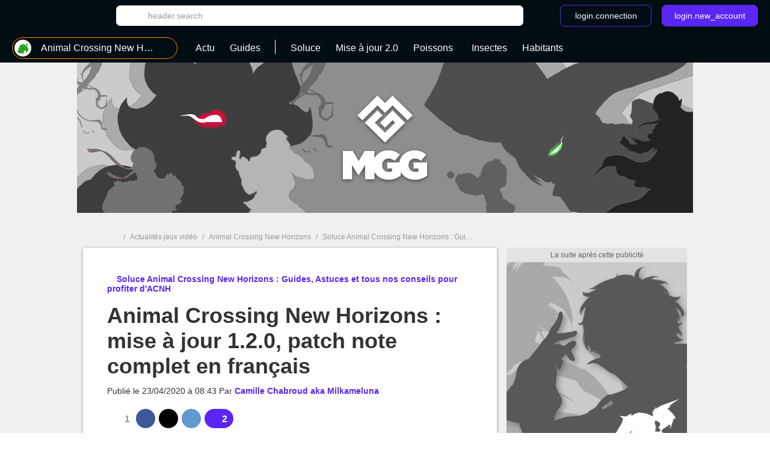

--- FILE ---
content_type: text/javascript
request_url: https://static1.millenium.org/common/assets/front/js/front.fdac08abd873a0ad52a1.js
body_size: 42183
content:
!function(l){function e(e){for(var t,i,n=e[0],o=e[1],s=e[2],a=0,r=[];a<n.length;a++)i=n[a],u[i]&&r.push(u[i][0]),u[i]=0;for(t in o)Object.prototype.hasOwnProperty.call(o,t)&&(l[t]=o[t]);for(m&&m(e);r.length;)r.shift()();return d.push.apply(d,s||[]),c()}function c(){for(var e,t=0;t<d.length;t++){for(var i=d[t],n=!0,o=1;o<i.length;o++){var s=i[o];0!==u[s]&&(n=!1)}n&&(d.splice(t--,1),e=a(a.s=i[0]))}return e}var i={},u={1:0},d=[];function a(e){if(i[e])return i[e].exports;var t=i[e]={i:e,l:!1,exports:{}};return l[e].call(t.exports,t,t.exports,a),t.l=!0,t.exports}a.m=l,a.c=i,a.d=function(e,t,i){a.o(e,t)||Object.defineProperty(e,t,{enumerable:!0,get:i})},a.r=function(e){"undefined"!=typeof Symbol&&Symbol.toStringTag&&Object.defineProperty(e,Symbol.toStringTag,{value:"Module"}),Object.defineProperty(e,"__esModule",{value:!0})},a.t=function(t,e){if(1&e&&(t=a(t)),8&e)return t;if(4&e&&"object"==typeof t&&t&&t.__esModule)return t;var i=Object.create(null);if(a.r(i),Object.defineProperty(i,"default",{enumerable:!0,value:t}),2&e&&"string"!=typeof t)for(var n in t)a.d(i,n,function(e){return t[e]}.bind(null,n));return i},a.n=function(e){var t=e&&e.__esModule?function(){return e.default}:function(){return e};return a.d(t,"a",t),t},a.o=function(e,t){return Object.prototype.hasOwnProperty.call(e,t)},a.p="";var t=window.webpackJsonp=window.webpackJsonp||[],n=t.push.bind(t);t.push=e,t=t.slice();for(var o=0;o<t.length;o++)e(t[o]);var m=n;d.push([485,2]),c()}({381:function(e,t,i){"use strict";var n=i(78);i.n(n).a},382:function(e,t,i){"use strict";var n=i(79);i.n(n).a},386:function(e,t,i){"use strict";var n=i(80);i.n(n).a},469:function(e,t,i){"use strict";var n=i(81);i.n(n).a},470:function(e,t,i){"use strict";var n=i(82);i.n(n).a},471:function(e,t,i){"use strict";var n=i(83);i.n(n).a},472:function(e,t,i){"use strict";var n=i(84);i.n(n).a},473:function(e,t,i){},478:function(e,t){function _(e){return function(e){if(Array.isArray(e)){for(var t=0,i=new Array(e.length);t<e.length;t++)i[t]=e[t];return i}}(e)||function(e){if(Symbol.iterator in Object(e)||"[object Arguments]"===Object.prototype.toString.call(e))return Array.from(e)}(e)||function(){throw new TypeError("Invalid attempt to spread non-iterable instance")}()}!function(){var e=document.querySelector("article"),t=document.querySelector(".u-ads--mobile "),i=document.querySelector(".u-ads--web ");if(1024<=window.innerWidth?t&&t.parentNode&&t.parentNode.removeChild(t):i&&i.parentNode&&i.parentNode.removeChild(i),e&&e.classList.contains("article")){var n=/^(?!\s*$).+/,o=Array.prototype.slice.call(document.querySelectorAll("div.article__content > p.article__paragraph")).filter(function(e){return e.textContent.match(n)});if(4<=o.length){for(var s=1,a="inread-added",r=3;r<o.length;r+=3){var l=o[r],c=document.createElement("div");c.setAttribute("class","u-ads u-ads--layout u-ads--layout-article");var u=document.createElement("div");u.setAttribute("class","u-ads__placeholder u-ads__sticky");var d=document.createElement("div");d.setAttribute("class","u-ads__default u-ads__default--article u-ads__default--show");var m=document.createElement("div");m.setAttribute("class","inread_added-ads"),m.setAttribute("id",a),a="inread-added".concat("",s++),u.appendChild(d),u.appendChild(m),c.appendChild(u),l.parentNode.insertBefore(c,l)}var h=_(document.querySelectorAll(".inread_added-ads")),p={rootMargin:"".concat(2*window.innerHeight,"px"),threshold:0},f=new IntersectionObserver(function(e){e.map(function(t){0<t.intersectionRatio&&(jad.cmd.push(function(){var e="MILLENIUM_FR_WEB"===jad.getSite()||"MILLENIUM_US_WEB"===jad.getSite()?{first:"inread1",other:"inread_added"}:{first:"inread",other:"incontent"};"inread-added"===t.target.id?(adPosition=e.first,t.target.id="inread-added-first"):adPosition=e.other,jad.public.createNewPosition({name:adPosition,divId:t.target.id}),jad.public.refreshAds(["".concat(adPosition,"/").concat(t.target.id)])}),f.unobserve(t.target))})},p);h.map(function(e){f.observe(e)})}}}()},485:function(e,t,i){"use strict";i.r(t);i(196);var n=i(2),o=i(127);function s(e,t){for(var i=0;i<t.length;i++){var n=t[i];n.enumerable=n.enumerable||!1,n.configurable=!0,"value"in n&&(n.writable=!0),Object.defineProperty(e,n.key,n)}}var a=function(){function e(){!function(e,t){if(!(e instanceof t))throw new TypeError("Cannot call a class as a function")}(this,e)}var t,i,n;return t=e,(i=[{key:"interpolate",value:function(e,i){var t=e,n=function(e){return e.charAt(0).toUpperCase()+e.slice(1)};if(i){var o={};Object.keys(i).forEach(function(e){var t=i[e]?i[e].toString():"";o[":".concat(e)]=t,o[":".concat(e.toUpperCase())]=t.toUpperCase(),o[":".concat(n(e))]=n(t)});var s=new RegExp(Object.keys(o).join("|"),"gi");t=t.replace(s,function(e){return o[e]?o[e]:e})}return[t]}}])&&s(t.prototype,i),n&&s(t,n),e}(),r=i(87),l=i.n(r),c=i(12),u=i.n(c);function d(e,t){for(var i=0;i<t.length;i++){var n=t[i];n.enumerable=n.enumerable||!1,n.configurable=!0,"value"in n&&(n.writable=!0),Object.defineProperty(e,n.key,n)}}var m=i(188),h={bind:function(t,i,n){t.event=function(e){t===e.target||t.contains(e.target)||n.context[i.expression](e)},document.body.addEventListener("click",t.event)},unbind:function(e){document.body.removeEventListener("click",e.event)}},p=function(){var i=this,e=i.$createElement,n=i._self._c||e;return n("div",{staticClass:"u-container"},[i.contentId?n("div",{staticClass:"u-container__header"},[n("ul",{staticClass:"c-basic-filters"},[n("li",{staticClass:"c-basic-filters__item c-basic-filters__item--current universe-after-bg"},[n("button",{staticClass:"c-basic-filters__filter c-basic-filters__filter--current"},[n("span",{staticClass:"c-basic-filters__icon"},[n("wb-symbol",{attrs:{symbol:"clock",aspect:"article-filter",viewbox:"0 0 24 24"}})],1),i._v(" "),n("span",{staticClass:"c-basic-filters__label"},[i._v(i._s(i.$t("comment.most_recent")))])])])]),i._v(" "),i.activatePost?n("post-comment",{attrs:{"content-id":i.contentId,"content-type":i.contentType,routes:i.routes},on:{"comment-added":i.handleCommentAdded}}):i._e()],1):i._e(),i._v(" "),0<i.comments.length?n("div",{staticClass:"u-container__content"},i._l(i.comments,function(e,t){return n("comment",{key:e.id,attrs:{"content-id":i.contentId,"content-type":i.contentType,"user-id":i.userId,comment:e,index:t,routes:i.routes,"activate-post":i.activatePost}})})):i._e(),i._v(" "),i.totalPages!=i.currentPage-1&&0<i.total?n("a",{staticClass:"c-more c-more--rotate",on:{click:i.getComments}},[n("wb-symbol",{attrs:{symbol:"dropdown",aspect:"dropdown-replies universe-fill",viewbox:"0 0 24 24"}}),i._v(" "),n("span",{staticClass:"c-more__label universe-color"},[i._v(i._s(i.$t("comment.more")))])],1):i._e()])},f=function(){var i=this,e=i.$createElement,n=i._self._c||e;return n("div",{staticClass:"comment",attrs:{id:"comment_"+i.comment.id}},[n("div",{directives:[{name:"show",rawName:"v-show",value:!i.updateAction,expression:"!updateAction"}],staticClass:"c-comment"},[null!==i.comment.user.id&&void 0!==i.comment.user.id?n("a",{attrs:{href:i.getUserProfileLink(i.comment.user.id)}},[n("div",{staticClass:"c-comment__avatar universe-bg",class:{"c-comment__avatar--reply":null!==i.comment.parent_id&&void 0===i.userId}},[i.avatar?n("img",{attrs:{src:i.avatar}}):n("wb-symbol",{attrs:{symbol:"avatarconnect",aspect:null!==i.comment.parent_id&&void 0===i.userId?"user-comment-small":"user-comment",viewbox:"0 0 24 24"}})],1)]):i._e(),i._v(" "),null===i.comment.user.id||void 0===i.comment.user.id?n("span",[n("div",{staticClass:"c-comment__avatar universe-bg",class:{"c-comment__avatar--reply":null!==i.comment.parent_id&&void 0===i.userId}},[i.avatar?n("img",{attrs:{src:i.avatar}}):n("wb-symbol",{attrs:{symbol:"avatarconnect",aspect:null!==i.comment.parent_id&&void 0===i.userId?"user-comment-small":"user-comment",viewbox:"0 0 24 24"}})],1)]):i._e(),i._v(" "),n("div",{staticClass:"c-comment__body"},[n("div",{staticClass:"c-comment__user"},[null!==i.comment.user.id&&void 0!==i.comment.user.id?n("a",{staticClass:"c-comment__link universe-color-dark",attrs:{href:i.getUserProfileLink(i.comment.user.id)}},[i._v(i._s(i.comment.user.nickname))]):i._e(),i._v(" "),null===i.comment.user.id||void 0===i.comment.user.id?n("span",{staticClass:"c-comment__link universe-color-dark"},[i._v(i._s(i.comment.user.nickname))]):i._e(),i._v(" "),n("span",{staticClass:"c-comment__time"},[i._v(i._s(i.comment.created_at))]),i._v(" "),!i.comment.deleted_at&&i.activatePost?n("actions-comment",{attrs:{comment:i.comment},on:{updateAction:function(e){i.updateAction=!0},deleteAction:i.handleDeleteAction,reportAction:i.handleReportAction}}):i._e()],1),i._v(" "),n("p",{staticClass:"c-comment__text"},[i.comment.reply_user?n("a",{staticClass:"c-comment__link universe-color-dark",attrs:{href:"#"},on:{click:function(e){e.preventDefault(),i.$emit("go-to-anchor",i.comment.reply_comment_id)}}},[i._v("@"+i._s(i.comment.reply_user.nickname)+" ")]):i._e(),i._v(" "),i._l(i.comment.body.split("\n"),function(e){return i.comment.deleted_at?i._e():[i._v("\n                    "+i._s(e)),0!==e.trim().length?n("br"):i._e()]}),i._v(" "),i.comment.deleted_at?n("i",[i._v(i._s(i.$t("comment.message_deleted")))]):i._e()],2),i._v(" "),i.activatePost?n("div",{staticClass:"c-comment__actions"},[n("button",{staticClass:"c-comment__vote",on:{click:function(e){i.vote("upvote")}}},[n("wb-symbol",{class:{"universe-fill-dark":"upvote"==i.comment.voted},attrs:{symbol:"upvote",aspect:"upvote-comment universe-fill universe-hover-fill-dark",viewbox:"0 0 24 24"}}),i._v(" "),n("span",{staticClass:"c-comment__votes-nb universe-color",class:{"universe-color-dark":"upvote"==i.comment.voted}},[i._v(i._s(i.comment.upvote))])],1),i._v(" "),n("button",{staticClass:"c-comment__vote",on:{click:function(e){i.vote("downvote")}}},[n("wb-symbol",{class:{"universe-fill-dark":"downvote"==i.comment.voted},attrs:{symbol:"downvote",aspect:"downvote-comment universe-fill universe-hover-fill-dark",viewbox:"0 0 24 24"}}),i._v(" "),n("span",{staticClass:"c-comment__votes-nb universe-color",class:{"universe-color-dark":"downvote"==i.comment.voted}},[i._v(i._s(i.comment.downvote))])],1),i._v(" "),i.contentId?n("button",{staticClass:"c-comment__reply-share",on:{click:function(e){i.showPostComment=!i.showPostComment}}},[n("wb-symbol",{attrs:{symbol:"reply",aspect:"reply-comment",viewbox:"0 0 24 24"}}),i._v(" "),n("span",{staticClass:"c-comment__reply-share-label"},[i._v(i._s(i.$t("comment.reply")))])],1):i._e()]):i._e()]),i._v(" "),i.comment.commentable&&!i.contentId?n("div",{staticClass:"c-comment__article"},[n("img",{staticClass:"c-comment__article-media",attrs:{src:i.comment.commentable.image}}),i._v(" "),n("a",{staticClass:"c-comment__article-link universe-color u-global-link",attrs:{href:i.comment.commentable.url}},[n("wb-symbol",{attrs:{symbol:"next",aspect:"article-comment universe-fill",viewbox:"0 0 24 24"}}),i._v(i._s(i.comment.commentable.title)+"\n            ")],1)]):i._e()]),i._v(" "),i.activatePost?n("post-comment",{directives:[{name:"show",rawName:"v-show",value:i.updateAction,expression:"updateAction"}],attrs:{"content-id":i.contentId,"content-type":i.contentType,"update-comment":i.comment,"under-comment":!0,routes:i.routes},on:{"comment-updated":i.handleCommentUpdated}}):i._e(),i._v(" "),i.activatePost?n("post-comment",{directives:[{name:"show",rawName:"v-show",value:i.showPostComment,expression:"showPostComment"}],attrs:{"content-id":i.contentId,"content-type":i.contentType,"parent-comment-id":i.parentId?i.parentId:i.comment.id,"reply-comment-id":i.parentId?i.comment.id:null,"reply-user-id":i.parentId?i.comment.user.id:null,"under-comment":!0,routes:i.routes},on:{"comment-added":i.handleCommentAdded}}):i._e(),i._v(" "),i.comment.nbChilds?n("div",{staticClass:"comment__replies",class:{"comment__replies--displayed":i.showReplies}},[2<i.comment.nbChilds?n("button",{staticClass:"comment__show-more-btn universe-color",class:{"comment__show-more-btn--displayed":i.showReplies},on:{click:function(e){i.loadChildsComments(i.comment.id)}}},[n("span",{staticClass:"comment__show-more-btn-label"},[i._v("\n                "+i._s(this.showReplies?i.$t("comment.hide"):i.$t("comment.show"))+"\n            ")]),i._v("\n            "+i._s(i.$t("comment.nb_comment").replace(":nb",i.comment.nbChilds-2))+"\n            "),n("wb-symbol",{attrs:{symbol:"dropdown",aspect:"dropdown-replies universe-fill",viewbox:"0 0 24 24"}})],1):i._e(),i._v(" "),n("div",{staticClass:"comment__more",class:{"comment__more--displayed":i.showReplies}},i._l(i.comment.childs,function(e,t){return n("comment",{key:e.id,attrs:{"content-id":i.contentId,"content-type":i.contentType,comment:e,"parent-id":i.comment.id,"user-id":i.userId,routes:i.routes,"activate-post":i.activatePost},on:{"comment-added":i.handleCommentAdded,"go-to-anchor":i.goToAnchor}})}))]):i._e()],1)},_=function(){var s=this,e=s.$createElement,i=s._self._c||e;return i("div",{staticClass:"c-comment-input",class:{"c-comment-input--inside":s.underComment}},[i("div",{staticClass:"c-comment-input__avatar universe-bg",class:{"c-comment-input__avatar--inside":s.underComment}},[s.avatar?i("img",{attrs:{src:s.avatar,alt:""}}):i("wb-symbol",{attrs:{symbol:"avatarconnect",aspect:s.underComment?"user-comment-small":"user-comment",viewbox:"0 0 24 24"}})],1),s._v(" "),i("wb-form",{staticClass:"c-comment-input__form",attrs:{ajax:!0,method:s.method,action:s.action,"to-submit":s.toSubmit,"reset-after-submit":!s.updateComment,"hidden-values":{parent_id:s.parentCommentId,reply_comment_id:s.replyCommentId,reply_user_id:s.replyUserId},"default-values":s.updateComment?{body:s.updateComment.body}:null},on:{"form-submitted":s.handleLogin,error:s.handleError,submit:s.checkConnect},scopedSlots:s._u([{key:"default",fn:function(t){return[i("wb-textarea",{directives:[{name:"click-outside",rawName:"v-click-outside",value:s.handleFocusOut,expression:"handleFocusOut"}],class:"c-comment-input__textarea-container "+(s.classUniverseBorder?"universe-before-border":""),attrs:{value:t.getValue("body"),errors:t.errors.body,placeholder:s.$t("comment.my_comment"),name:"body",required:!0,"input-class":"c-comment-input__textarea"+(t.errors.body?" c-comment-input__textarea--fail":"")+s.focusTextAreaClass,autosize:!0},on:{input:function(e){t.setValue("body",e)},focus:s.handleFocus},nativeOn:{keydown:function(e){s.enterHandle(e)}}}),s._v(" "),i("div",{staticClass:"c-comment-input__buttons"},[i("input",{directives:[{name:"model",rawName:"v-model",value:s.enterComment,expression:"enterComment"}],staticClass:"c-comment-input__checkbox",attrs:{type:"checkbox",name:"",id:"c-comment-input__checkbox"+s._uid},domProps:{checked:Array.isArray(s.enterComment)?-1<s._i(s.enterComment,null):s.enterComment},on:{click:s.setCookieEnterComment,change:function(e){var t=s.enterComment,i=e.target,n=!!i.checked;if(Array.isArray(t)){var o=s._i(t,null);i.checked?o<0&&(s.enterComment=t.concat([null])):-1<o&&(s.enterComment=t.slice(0,o).concat(t.slice(o+1)))}else s.enterComment=n}}}),s._v(" "),i("label",{staticClass:"c-comment-input__label",attrs:{for:"c-comment-input__checkbox"+s._uid}},[s._v(s._s(s.$t("comment.enter_send")))]),s._v(" "),i("wb-button",{staticClass:"c-comment-input__submit u-primary-button u-padding-hori--8px u-padding-hori--16px@tablet universe-bg universe-border universe-hover-bg-dark universe-hover-border-dark",attrs:{type:"submit"},on:{click:s.checkConnect}},[i("wb-symbol",{attrs:{symbol:"send",aspect:"send-comment",viewbox:"0 0 24 24"}}),s._v("\n                    "+s._s(s.$t("comment.send"))+"\n                ")],1)],1)]}}])})],1)};_._withStripped=f._withStripped=p._withStripped=!0;var v={props:{underComment:Boolean,contentId:[String,Number],contentType:String,updateComment:Object,parentCommentId:[String,Number],replyCommentId:[String,Number],replyUserId:[String,Number],routes:Object},data:function(){return{enterComment:!1,toSubmit:!1,action:"",method:"post",cookieKey:"wbCookieCheckComment",expires:365,focusTextAreaClass:"",classUniverseBorder:!1}},created:function(){var t=this;this.$busEvent.$on("checkEnterComment",function(e){e?u.a.set(t.cookieKey,1,{expires:t.expires}):u.a.remove(t.cookieKey),t.enterComment=e}),void 0!==u.a.get(this.cookieKey)&&(this.enterComment=!0),this.updateComment?(this.method="put",this.action=this.$router.route(this.routes.contentCommentId,{type:this.contentType,id:this.contentId,commentId:this.updateComment.id})):this.action=this.$router.route(this.routes.contentComment,{type:this.contentType,id:this.contentId})},computed:{avatar:function(){return this.$authManager.user()?this.$authManager.user().avatar:""}},methods:{handleLogin:function(e){this.toSubmit=!1,this.updateComment?this.$emit("comment-updated",e):this.$emit("comment-added",e)},handleError:function(){this.toSubmit=!1},handleFocus:function(){this.checkConnect(),this.focusTextAreaClass=" universe-border",this.classUniverseBorder=!0},handleFocusOut:function(){this.focusTextAreaClass="",this.classUniverseBorder=!1},enterHandle:function(e){this.enterComment&&13===e.keyCode&&!e.shiftKey&&(this.toSubmit=!0)},checkConnect:function(e){this.$authManager.authenticated()||(this.$busEvent.$emit("login"),e&&e.preventDefault())},setCookieEnterComment:function(){this.$busEvent.$emit("checkEnterComment",this.enterComment)}}},g=i(0),b=Object(g.a)(v,_,[],!1,null,null,null);b.options.__file="resources/front/assets/js/components/comments/PostComment.vue";var y=b.exports,w=function(){var t=this,e=t.$createElement,i=t._self._c||e;return i("div",{directives:[{name:"click-outside",rawName:"v-click-outside",value:t.hide,expression:"hide"}],staticClass:"c-comment__user-actions-btn"},[i("button",{staticClass:"c-comment__user-actions-btn",on:{click:function(e){t.openActions=!t.openActions}}},[i("wb-symbol",{attrs:{symbol:"ellipsis",aspect:"ellipsis-comment",viewbox:"0 0 24 24"}})],1),t._v(" "),t.openActions?i("ul",{staticClass:"c-comment__user-actions"},[t.$authManager.authenticated()&&t.$authManager.user().id==t.comment.user.id?i("li",{staticClass:"c-comment__user-actions-item"},[i("a",{staticClass:"c-comment__user-actions-link",on:{click:function(e){e.stopPropagation(),e.preventDefault(),t.sendAction("update")}}},[t._v(t._s(t.$t("comment.update")))])]):t._e(),t._v(" "),t.$authManager.authenticated()&&t.$authManager.user().id==t.comment.user.id?i("li",{staticClass:"c-comment__user-actions-item"},[i("a",{staticClass:"c-comment__user-actions-link",on:{click:function(e){e.stopPropagation(),e.preventDefault(),t.sendAction("delete")}}},[t._v(t._s(t.$t("comment.delete")))])]):i("li",{staticClass:"c-comment__user-actions-item"},[i("a",{staticClass:"c-comment__user-actions-link",on:{click:function(e){e.stopPropagation(),e.preventDefault(),t.sendAction("report")}}},[t._v(t._s(t.$t("comment.report")))])])]):t._e()])};w._withStripped=!0;var C={props:{comment:Object},data:function(){return{openActions:!1}},methods:{sendAction:function(e){this.$emit("".concat(e,"Action")),this.openActions=!1},hide:function(){this.openActions=!1}}},k=Object(g.a)(C,w,[],!1,null,null,null);k.options.__file="resources/front/assets/js/components/comments/ActionsComment.vue";var S={name:"comment",components:{"post-comment":y,"actions-comment":k.exports},props:{comment:{type:Object,default:function(){return{id:Number,childs:Array}}},contentId:Number,contentType:String,parentId:Number,userId:Number,routes:Object,activatePost:Boolean},data:function(){return{load:!1,showReplies:!1,showPostComment:!1,updateAction:!1,processing:!1}},created:function(){var t=this,e=Object.keys(this.comment.childs).map(function(e){return t.comment.childs[e]});this.comment.childs=e},methods:{loadChildsComments:function(e){var t=this;if(this.load)this.showReplies=!this.showReplies;else{var i="";void 0!==u.a.get("ban_id")&&(i="?ban_id=".concat(u.a.get("ban_id"))),this.$httpClient.get("".concat(this.$router.route(this.routes.childComment,{id:e})).concat(i)).then(function(e){t.$set(t.comment,"childs",e.data.data),t.showReplies=!0,t.load=!0}).catch(function(){})}},handleCommentAdded:function(e){this.showPostComment=!1,this.parentId?this.$emit("comment-added",e):(this.comment.nbChilds++,this.comment.childs.push(e),!this.load&&this.comment.nbChilds<=2&&(this.load=!0),this.$busEvent.$emit("notification",this.$t("comment.created")))},handleCommentUpdated:function(e){this.comment.body=e.body,this.updateAction=!1,this.$busEvent.$emit("notification",this.$t("comment.updated"))},handleDeleteAction:function(){var t=this;this.checkConnect()&&this.$httpClient.delete(this.$router.route(this.routes.contentCommentId,{id:this.contentId,type:this.contentType,commentId:this.comment.id})).then(function(e){t.comment.deleted_at=e.data.data.deleted_at,t.$emit("delete-comment"),t.$busEvent.$emit("notification",t.$t("comment.deleted"))}).catch(function(){})},handleReportAction:function(){var e=this;this.checkConnect()&&this.$httpClient.get(this.$router.route(this.routes.reportComment,{id:this.comment.id})).then(function(){e.$busEvent.$emit("notification",e.$t("comment.reported"))}).catch(function(){})},vote:function(e){var i=this;if(this.checkConnect()&&!this.processing){var t="upvote"===e;this.comment.voted?e!==this.comment.voted?this.comment.voted=t?(this.comment.upvote+=1,this.comment.downvote-=1,"upvote"):(this.comment.upvote-=1,this.comment.downvote+=1,"downvote"):(t?this.comment.upvote-=1:this.comment.downvote-=1,this.comment.voted=null):this.comment.voted=t?(this.comment.upvote+=1,"upvote"):(this.comment.downvote+=1,"downvote"),this.processing=!0,this.$httpClient.get(this.$router.route(this.routes.voteComment,{id:this.comment.id,type:e})).then(function(e){var t=e.data.data;i.comment.upvote=t.upvote,i.comment.downvote=t.downvote,i.comment.voted=t.voted,i.processing=!1}).catch(function(){i.processing=!1})}},goToAnchor:function(e){window.location.hash="",window.location.hash="#comment_".concat(e)},checkConnect:function(){return!!this.$authManager.authenticated()||(this.$busEvent.$emit("login"),!1)},getUserProfileLink:function(e){return this.$router.route(this.$authManager.routes.public_profile,{id:e})}},computed:{avatar:function(){return this.comment.user?this.comment.user.avatar:""}}},P=Object(g.a)(S,f,[],!1,null,null,null);P.options.__file="resources/front/assets/js/components/comments/Comment.vue";var x={components:{comment:P.exports,"post-comment":y},data:function(){return{comments:[],currentPage:1,totalPages:null,total:null,defaultRoute:"contentComment",routes:{userComment:"/api/user/:id/comment",contentComment:"/api/:type/:id/comments",contentCommentId:"/api/:type/:id/comments/:commentId",reportComment:"/api/comment/:id/report",voteComment:"/api/comment/:id/vote/:type",childComment:"/api/comment/:id/children"}}},props:{contentId:Number,contentType:String,userId:Number,activatePost:Boolean},computed:{userAuthBan:function(){return!(!this.$authManager.user()||!this.$authManager.user().is_hellban)&&this.$authManager.user().id}},watch:{userAuthBan:function(e){e&&u.a.set("ban_id",e)}},created:function(){this.userId&&(this.defaultRoute="userComment"),this.getComments()},methods:{getComments:function(){var t=this,e="";void 0!==u.a.get("ban_id")&&(e="&ban_id=".concat(u.a.get("ban_id")));var i=this.userId?this.userId:this.contentId;this.$httpClient.get(this.$router.route("".concat(this.routes[this.defaultRoute],"?page=:page").concat(e||""),{type:this.contentType,id:i,page:this.currentPage})).then(function(e){t.comments=t.comments.concat(e.data.data),t.totalPages=e.data.meta.pagination.total_pages,t.total=e.data.meta.pagination.total,t.currentPage++}).catch(function(){})},handleCommentAdded:function(e){this.comments.unshift(e),this.totalPages!==this.currentPage-1&&0<this.total&&this.comments.pop(),this.$busEvent.$emit("notification",this.$t("comment.created"))}}},$=Object(g.a)(x,p,[],!1,null,null,null);$.options.__file="resources/front/assets/js/components/Comments.vue";var E=$.exports,L=function(){var e=this,t=e.$createElement,i=e._self._c||t;return e.closed?e._e():i("div",{staticClass:"c-cookies"},[i("div",{staticClass:"c-cookies__text"},[e._v("\n        "+e._s(e.$t("cookie.text"))),i("a",{staticClass:"universe-color",attrs:{href:"http://fr.webedia-group.com/cookies",target:"_blank"}},[e._v(e._s(e.$t("cookie.link")))])]),e._v(" "),i("div",{staticClass:"c-cookies__close",on:{click:e.handleClose}},[i("wb-symbol",{attrs:{symbol:"close",aspect:"close-cookies"}})],1)])};L._withStripped=!0;var A={props:{},data:function(){return{closed:!0,cookieKey:"wbCookieNotifier",expires:365}},created:function(){var e=this.hasCookie();e||0===document.referrer.indexOf(location.origin)&&(this.setCookie(),e=!0);this.closed=e},methods:{handleClose:function(){this.closed=!0,this.setCookie()},setCookie:function(){u.a.set(this.cookieKey,1,{expires:this.expires})},hasCookie:function(){return void 0!==u.a.get(this.cookieKey)}}},O=Object(g.a)(A,L,[],!1,null,null,null);O.options.__file="resources/front/assets/js/components/Cookies.vue";var V=O.exports,j=function(){var i=this,e=i.$createElement,n=i._self._c||e;return n("div",{staticClass:"wbnotification"},i._l(i.notifications,function(e,t){return n("div",{staticClass:"notif"},[n("span",{staticClass:"text"},[i._v(i._s(e))]),i._v(" "),n("button",{staticClass:"icon",on:{click:function(e){i.notifications.splice(t,1)}}},[n("wb-symbol",{attrs:{symbol:"close",aspect:"close-notif",viewbox:"0 0 24 24"}})],1)])}))};j._withStripped=!0;var I={created:function(){var t=this;this.$busEvent.$on("notification",function(e){t.notifications.unshift(e),setTimeout(function(){t.notifications.pop()},t.messageTimeout)})},data:function(){return{messageTimeout:2e3,notifications:[],showMessage:!0}}},M=(i(381),Object(g.a)(I,j,[],!1,null,null,null));M.options.__file="resources/front/assets/js/components/Notification.vue";var D=M.exports,T=function(e,t){var i=t._c;return i("svg",{class:"icon icon--"+t.props.aspect,attrs:{viewBox:t.props.viewbox,role:"img"}},[i("use",{attrs:{"xmlns:xlink":"http://www.w3.org/1999/xlink","xlink:href":t.props.url+t.props.symbol}})])},q={functional:T._withStripped=!0,props:{aspect:String,viewbox:String,symbol:String,url:{type:String,default:"/common/assets/front/img/symbols.svg#icon-"}}},N=Object(g.a)(q,T,[],!0,null,null,null);N.options.__file="resources/front/assets/js/components/Symbol.vue";var R=N.exports,W=function(){var t=this,e=t.$createElement,i=t._self._c||e;return i("div",[t.isMobile?i("button",{staticClass:"c-filters__open-btn universe-bg",on:{click:t.toggleFilter}},[i("wb-symbol",{attrs:{symbol:"filter",aspect:"filter-btn",viewbox:"0 0 24 24"}})],1):t._e(),t._v(" "),i("div",{staticClass:"u-container__header"},[t._t("header"),t._v(" "),i("div",{directives:[{name:"show",rawName:"v-show",value:!t.isMobile||t.isMobile&&t.show,expression:"!isMobile || isMobile && show"}],staticClass:"c-filters"},[i("button",{staticClass:"c-filters__close-btn",on:{click:t.toggleFilter}},[i("wb-symbol",{attrs:{symbol:"close",aspect:"close-menu",viewbox:"0 0 24 24"}})],1),t._v(" "),i("div",{staticClass:"c-filters__container"},[i("search",{model:{value:t.search,callback:function(e){t.search=e},expression:"search"}}),t._v(" "),i("filters",{attrs:{filters:t.sections},model:{value:t.sectionIds,callback:function(e){t.sectionIds=e},expression:"sectionIds"}})],1),t._v(" "),i("div",{staticClass:"c-filters__buttons universe-bg-dark"},[i("button",{staticClass:"c-filters__button c-filters__button--cancel universe-border universe-bg-dark",on:{click:t.handleCancel}},[t._v("\n                    "+t._s(t.$t("entity_collection.cancel"))+"\n                ")]),t._v(" "),i("button",{staticClass:"c-filters__button universe-border universe-bg",on:{click:t.handleApply}},[i("wb-symbol",{attrs:{symbol:"filter",aspect:"filter-btn",viewbox:"0 0 24 24"}}),t._v("\n                    "+t._s(t.$t("entity_collection.filter"))+"\n                ")],1)])])],2),t._v(" "),t.loaded?t._e():t._t("default-content"),t._v(" "),t.loaded?i("div",{staticClass:"u-container__content"},[i("div",{staticClass:"w-mosaic w-mosaic--entities"},[i("p",{staticClass:"w-mosaic__text"},[t._v(t._s(t.description))]),t._v(" "),t._l(t.entities,function(e){return i("div",{staticClass:"w-mosaic__item"},[i("div",{class:"w-mosaic__media"+(t.isPng(e)?" universe-bg":"")},[i("img",{staticClass:"w-mosaic__img",attrs:{src:e.image?e.image:t.defaultImage}})]),t._v(" "),i("a",{staticClass:"w-mosaic__title universe-color u-global-link",attrs:{href:e.url,title:e.title}},[t._v(t._s(e.title))])])})],2)]):t._e()],2)},F=function(){var t=this,e=t.$createElement,i=t._self._c||e;return i("form",{staticClass:"c-searchbar c-searchbar--filter",class:{"universe-border":t.focused},on:{submit:function(e){e.preventDefault(),t.handleSubmit(e)}}},[i("span",{staticClass:"c-searchbar__icon c-searchbar__icon--filter"},[i("wb-symbol",{attrs:{symbol:"magnify",aspect:"magnify-02",viewbox:"0 0 24 24"}})],1),t._v(" "),i("input",{directives:[{name:"model",rawName:"v-model",value:t.search,expression:"search"}],staticClass:"c-searchbar__input c-searchbar__input--filter",attrs:{type:"search",autocomplete:"off",placeHolder:t.$t("entity_collection.search")},domProps:{value:t.search},on:{input:[function(e){e.target.composing||(t.search=e.target.value)},t.handleSubmit],focus:t.handleFocus,blur:t.handleBlur}}),t._v(" "),i("span",{staticClass:"c-searchbar__icon c-searchbar__icon--delete",on:{click:t.emptyValue}},[i("wb-symbol",{attrs:{symbol:"close",aspect:"delete-searchbar",viewbox:"0 0 24 24"}})],1)])};F._withStripped=W._withStripped=!0;var B={props:{value:String},data:function(){return{search:null,focused:!1}},watch:{value:function(){this.search=this.value}},created:function(){this.search=this.value},methods:{handleSubmit:function(){this.$emit("input",this.search)},handleFocus:function(){this.focused=!0},handleBlur:function(){this.focused=!1},emptyValue:function(){this.search=""}}},U=Object(g.a)(B,F,[],!1,null,null,null);U.options.__file="resources/front/assets/js/components/entities/Search.vue";var H=U.exports,G=function(){var i=this,e=i.$createElement,n=i._self._c||e;return n("div",{staticClass:"c-filters__items"},i._l(i.filters,function(t,e){return n("div",{staticClass:"c-filters__item",class:{"c-filters__item--checkbox":!t.options}},[t.options?n("div",{staticClass:"c-filters__select",class:{"universe-border":i.focus[t.id]}},[n("img",{staticClass:"c-filters__img",attrs:{src:t.image}}),i._v(" "),n("wb-static-select",{staticClass:"c-filters__select-text",attrs:{name:"subject",id:"subject",placeholder:t.label,options:t.options,value:i.filterValue(t),"empty-option":!0},on:{input:function(e){i.selectOption(t.id,e)},focus:function(e){i.$set(i.focus,t.id,!i.focus[t.id])},focusout:function(e){i.$set(i.focus,t.id,!i.focus[t.id])}}})],1):i._e(),i._v(" "),t.options?i._e():n("input",{staticClass:"c-filters__checkbox",attrs:{type:"checkbox",name:"",id:"cb-"+e},domProps:{checked:i.filterChecked(t)},on:{change:function(e){i.toggleFilter(t)}}}),i._v(" "),t.options?i._e():n("label",{staticClass:"c-filters__label",attrs:{for:"cb-"+e}},[i._v(i._s(t.label))])])}))};G._withStripped=!0;var z=i(85),J=i.n(z),Y={props:{filters:Array,value:Array},data:function(){return{focus:{}}},methods:{filterValue:function(e){var t=e.options.map(function(e){return e.value});return this.value.find(function(e){return-1!==t.indexOf(e)})},filterChecked:function(t){return void 0!==this.value.find(function(e){return e===t.id})},toggleFilter:function(e){var t=e.id,i=this.value.slice(0),n=i.findIndex(function(e){return e===t});0<=n?i.splice(n,1):i.push(t),this.$emit("input",i)},selectOption:function(t,e){var i=this.value.slice(0),n=this.filters.find(function(e){return e.id===t}),o=i.findIndex(function(t){return void 0!==n.options.find(function(e){return e.value===t})});0<=o&&i.splice(o,1),J()(e)||i.push(e),this.$emit("input",i)}}},K=Object(g.a)(Y,G,[],!1,null,null,null);K.options.__file="resources/front/assets/js/components/entities/Filters.vue";var Q=K.exports,X=27,Z={components:{Search:H,Filters:Q},props:{collectionId:Number,description:String,sections:Array,defaultImage:String},data:function(){return{show:!1,sectionIds:[],search:null,loaded:!1,entities:[],route:"/api/entity-collection/:collection_id/entity"}},computed:{isMobile:function(){return"phone"===this.$mq}},watch:{sectionIds:function(){this.isMobile||this.getEntities()},search:function(){this.isMobile||this.getEntities()},isMobile:function(){this.show=!1},show:function(){document.querySelector("#ml_container").classList.toggle("popin-open"),document.querySelector(".u-grid-main").classList.toggle("u-grid-main--popin-open"),document.body.classList.toggle("u-modal-open")}},created:function(){this.getEntities(),document.addEventListener("keyup",this.escape)},destroyed:function(){document.removeEventListener("keyup",this.escape)},methods:{getEntities:function(){var t=this;this.$httpClient.get(this.$router.route(this.route,{collection_id:this.collectionId}),{params:{section_ids:this.sectionIds,search:this.search}}).then(function(e){t.loaded=!0,t.entities=e.data.data})},handleCancel:function(){var e=this;this.search=null,this.sectionIds=[],this.$nextTick(function(){e.handleApply()})},handleApply:function(){this.getEntities(),this.toggleFilter()},toggleFilter:function(){this.show=!this.show},escape:function(e){e.keyCode===X&&(this.show=!1)},isPng:function(e){return e.image&&-1!==e.image.indexOf(".png")}}},ee=Object(g.a)(Z,W,[],!1,null,null,null);ee.options.__file="resources/front/assets/js/components/Entities.vue";var te=ee.exports,ie=function(){var t=this,e=t.$createElement,i=t._self._c||e;return i("div",{attrs:{id:"gamescroller-"+t.name}},[t.showLeft()?i("div",{ref:"btnPrev",class:"c-"+t.name+"__btn c-"+t.name+"__btn--prev",on:{click:function(e){t.easeScroll(-1)}}},[i("wb-symbol",{attrs:{symbol:"prev",aspect:"prev-games universe-fill-dark",viewbox:"0 0 24 24"}})],1):t._e(),t._v(" "),i("div",{ref:"scroller",class:"c-"+t.name+"__scroller"},[t._t("default")],2),t._v(" "),t.showRight()?i("div",{ref:"btnNext",class:"c-"+t.name+"__btn c-"+t.name+"__btn--next",on:{click:function(e){t.easeScroll(1)}}},[i("wb-symbol",{attrs:{symbol:"next",aspect:"next-games universe-fill-dark",viewbox:"0 0 24 24"}})],1):t._e()])};ie._withStripped=!0;var ne={name:"WbGameScroller",props:{name:{type:String,required:!0},marginExtra:{type:Number,required:!1,default:0}},data:function(){return{scroller:null,list:null,scroll:0,duration:500,interval:25,scrollType:"default"}},methods:{increment:function(){var e=document.querySelector("#gamescroller-".concat(this.name)).clientWidth,t=this.list.children[0].clientWidth+1;return Math.floor(e/t)*t},maxScroll:function(){return this.list?this.list.children.length*(this.list.children[0].clientWidth+1+this.marginExtra)-document.querySelector("#gamescroller-".concat(this.name)).clientWidth:0},showLeft:function(){return"default"===this.scrollType?0<this.scroll:this.scroll>-this.maxScroll()},showRight:function(){return"negative"===this.scrollType?this.scroll<0:"reverse"===this.scrollType?0<this.scroll:this.scroll<this.maxScroll()},easeScroll:function(e){var t=this,i=this.increment()/2,n=this.scroll,o=this.duration/this.interval,s="reverse"===this.scrollType?-1:1,a=0,r=setInterval(function(){a<o?(a++,t.scroller.scrollLeft=(n+e*(i-i*Math.cos(a*Math.PI/(t.duration/t.interval))))*s,t.scroll=t.scroller.scrollLeft):(t.scroller.scrollLeft=(n+e*t.increment())*s,t.scroll=t.scroller.scrollLeft,clearInterval(r))},this.interval)}},mounted:function(){this.scroller=this.$refs.scroller,this.list=document.querySelector(".c-".concat(this.name,"__list")),document.querySelector("body.rtl")&&(this.scrollType="reverse",0<this.scroller.scrollLeft?(this.scrollType="default",this.scroll=this.maxScroll()):(this.scroller.scrollLeft=1,0===this.scroller.scrollLeft&&(this.scrollType="negative",this.scroll=0)))}},oe=Object(g.a)(ne,ie,[],!1,null,null,null);oe.options.__file="resources/front/assets/js/components/GameScroller.vue";var se=oe.exports,ae=function(){var e=this,t=e.$createElement,i=e._self._c||t;return i("div",[e.isMobile?i("button",{staticClass:"c-games-filters__open-btn universe-bg",on:{click:e.toggleFilter}},[i("wb-symbol",{attrs:{symbol:"filter",aspect:"filter-btn",viewbox:"0 0 24 24"}})],1):e._e(),e._v(" "),i("div",{staticClass:"u-container__header"},[e._t("header"),e._v(" "),i("div",{directives:[{name:"show",rawName:"v-show",value:!e.isMobile||e.isMobile&&e.show,expression:"!isMobile || isMobile && show"}],staticClass:"c-games-filters"},[i("button",{staticClass:"c-games-filters__close-btn",on:{click:e.toggleFilter}},[i("wb-symbol",{attrs:{symbol:"close",aspect:"close-menu",viewbox:"0 0 24 24"}})],1),e._v(" "),i("div",{staticClass:"c-games-filters__container"},[i("div",{staticClass:"c-games-filters__items"},[i("div",{staticClass:"c-games-filters__item"},[i("div",{staticClass:"c-games-filters__select"},[i("wb-symbol",{attrs:{symbol:"controller",aspect:"controller",viewbox:"0 0 24 24"}}),e._v(" "),i("wb-static-select",{staticClass:"c-games-filters__select-text",attrs:{id:"category",name:"category",placeholder:e.$t("portal.filters.categories.placeholder"),options:e.categories,value:e.categoryValue,"empty-option":!1},on:{input:e.setCategory}})],1)]),e._v(" "),i("div",{staticClass:"c-games-filters__item c-games-filters__item--sort"},[i("span",{staticClass:"c-games-filters__title",domProps:{innerHTML:e._s(e.$t("portal.sorts.placeholder"))}}),e._v(" "),i("div",{staticClass:"c-games-filters__select"},[i("wb-symbol",{attrs:{symbol:"order",aspect:"order",viewbox:"0 0 24 24"}}),e._v(" "),i("wb-static-select",{staticClass:"c-games-filters__select-text",attrs:{id:"sort",name:"sort",placeholder:e.$t("portal.sorts.placeholder"),options:e.sorts,value:e.sortValue,"default-value":"popularity","empty-option":!1},on:{input:e.setSort}})],1)])])]),e._v(" "),i("div",{staticClass:"c-games-filters__buttons universe-bg-dark"},[i("button",{staticClass:"c-games-filters__button c-games-filters__button--cancel universe-border universe-bg-dark",on:{click:e.handleCancel}},[e._v("\n                    "+e._s(e.$t("entity_collection.cancel"))+"\n                ")]),e._v(" "),i("button",{staticClass:"c-games-filters__button universe-border universe-bg",on:{click:e.handleApply}},[i("wb-symbol",{attrs:{symbol:"filter",aspect:"filter-btn",viewbox:"0 0 24 24"}}),e._v("\n                    "+e._s(e.$t("entity_collection.filter"))+"\n                ")],1)])])],2)])};ae._withStripped=!0;var re={props:{sortId:{type:String,required:!0},sorts:{type:Array,required:!0},categoryId:{type:Number,required:!1},categories:{type:Array,required:!0},gamesRoutes:{type:Object,required:!0}},data:function(){return{show:!1,loaded:!1,sortValue:null,categoryValue:null}},computed:{isMobile:function(){return"phone"===this.$mq}},watch:{isMobile:function(){this.show=!1},show:function(){document.querySelector("#ml_container").classList.toggle("popin-open"),document.querySelector(".u-grid-main").classList.toggle("u-grid-main--popin-open"),document.body.classList.toggle("u-modal-open")}},created:function(){this.loaded=!0,this.sortValue=this.sortId,this.categoryValue=this.categoryId,document.addEventListener("keyup",this.escape)},destroyed:function(){document.removeEventListener("keyup",this.escape)},methods:{setSort:function(e){e!==this.sortValue&&(this.sortValue=e,this.isMobile||this.redirect())},setCategory:function(e){e!==this.categoryValue&&(this.categoryValue=e,this.isMobile||this.redirect())},redirect:function(){var e,t=this.sortValue?"sort":"default",i=this.categoryValue?"genre":"default";e="default"===t?this.gamesRoutes[t][i].replace(":genre",this.categoryValue):this.gamesRoutes[t][i][this.sortValue].replace(":genre",this.categoryValue),this.$router.redirect(e)},handleCancel:function(){this.sortValue=this.sortId,this.categoryValue=this.categoryId,this.toggleFilter()},handleApply:function(){this.redirect(),this.toggleFilter()},toggleFilter:function(){this.show=!this.show},escape:function(e){e.keyCode===X&&(this.show=!1)}}},le=Object(g.a)(re,ae,[],!1,null,null,null);le.options.__file="resources/front/assets/js/components/GamesFilters.vue";var ce=le.exports,ue=function(){var e=this,t=e.$createElement,i=e._self._c||t;return i("div",[e.isMobile?i("button",{staticClass:"c-tags-filters__open-btn universe-bg",on:{click:e.toggleFilter}},[i("wb-symbol",{attrs:{symbol:"filter",aspect:"filter-btn",viewbox:"0 0 24 24"}})],1):e._e(),e._v(" "),e._t("header"),e._v(" "),i("div",{staticClass:"u-container__header"},[i("div",{directives:[{name:"show",rawName:"v-show",value:!e.isMobile||e.isMobile&&e.show,expression:"!isMobile || isMobile && show"}],staticClass:"c-tags-filters"},[i("button",{staticClass:"c-tags-filters__close-btn",on:{click:e.toggleFilter}},[i("wb-symbol",{attrs:{symbol:"close",aspect:"close-menu",viewbox:"0 0 24 24"}})],1),e._v(" "),i("div",{staticClass:"c-tags-filters__container"},[i("div",{staticClass:"c-tags-filters__items"},[e._t("result"),e._v(" "),i("div",{staticClass:"c-tags-filters__item c-tags-filters__item--sort"},[i("span",{staticClass:"c-tags-filters__title",domProps:{innerHTML:e._s(e.$t("tag.sorts.placeholder"))}}),e._v(" "),i("div",{staticClass:"c-tags-filters__select"},[i("wb-symbol",{attrs:{symbol:"order",aspect:"order",viewbox:"0 0 24 24"}}),e._v(" "),i("wb-static-select",{staticClass:"c-tags-filters__select-text",attrs:{id:"sort",name:"sort",placeholder:e.$t("tag.sorts.placeholder"),options:e.sorts,value:e.sortValue,"default-value":"defaultValue","empty-option":!1},on:{input:e.setSort}})],1)])],2)]),e._v(" "),i("div",{staticClass:"c-tags-filters__buttons universe-bg-dark"},[i("button",{staticClass:"c-tags-filters__button c-tags-filters__button--cancel universe-border universe-bg-dark",on:{click:e.handleCancel}},[e._v("\n                    "+e._s(e.$t("entity_collection.cancel"))+"\n                ")]),e._v(" "),i("button",{staticClass:"c-tags-filters__button universe-border universe-bg",on:{click:e.handleApply}},[i("wb-symbol",{attrs:{symbol:"filter",aspect:"filter-btn",viewbox:"0 0 24 24"}}),e._v("\n                    "+e._s(e.$t("entity_collection.filter"))+"\n                ")],1)])])])],2)};ue._withStripped=!0;var de={name:"wb-tags-filters",props:{sortId:{type:String,required:!0},sorts:{type:Array,required:!0},tagsRoutes:{type:Object,required:!0}},data:function(){return{defaultValue:"popularity",show:!1,loaded:!1,sortValue:null,categoryValue:null}},computed:{isMobile:function(){return"phone"===this.$mq}},watch:{isMobile:function(){this.show=!1},show:function(){document.querySelector("#ml_container").classList.toggle("popin-open"),document.querySelector(".u-grid-main").classList.toggle("u-grid-main--popin-open"),document.body.classList.toggle("u-modal-open")}},created:function(){this.loaded=!0,this.sortValue=this.sortId,this.categoryValue=this.categoryId,document.addEventListener("keyup",this.escape)},destroyed:function(){document.removeEventListener("keyup",this.escape)},methods:{setSort:function(e){e!==this.sortValue&&(this.sortValue=e,this.isMobile||this.redirect())},setCategory:function(e){e!==this.categoryValue&&(this.categoryValue=e,this.isMobile||this.redirect())},redirect:function(){var e=this.defaultValue;this.sortValue&&(e=this.sortValue),this.$router.redirect(this.tagsRoutes[e])},handleCancel:function(){this.sortValue=this.sortId,this.categoryValue=this.categoryId,this.toggleFilter()},handleApply:function(){this.redirect(),this.toggleFilter()},toggleFilter:function(){this.show=!this.show},escape:function(e){e.keyCode===X&&(this.show=!1)}}},me=Object(g.a)(de,ue,[],!1,null,null,null);me.options.__file="resources/front/assets/js/components/TagsFilters.vue";var he=me.exports,pe=function(){var e=this,t=e.$createElement,i=e._self._c||t;return i("div",[e.isMobile?i("button",{staticClass:"c-filters__open-btn universe-bg",on:{click:e.toggleFilter}},[i("wb-symbol",{attrs:{symbol:"filter",aspect:"filter-btn",viewbox:"0 0 24 24"}})],1):e._e(),e._v(" "),e._t("header"),e._v(" "),i("div",{staticClass:"u-container__header"},[i("div",{directives:[{name:"show",rawName:"v-show",value:!e.isMobile||e.isMobile&&e.show,expression:"!isMobile || isMobile && show"}],staticClass:"c-filters"},[i("button",{staticClass:"c-filters__close-btn",on:{click:e.toggleFilter}},[i("wb-symbol",{attrs:{symbol:"close",aspect:"close-menu",viewbox:"0 0 24 24"}})],1),e._v(" "),i("div",{staticClass:"c-filters__container"},[i("div",{staticClass:"c-filters__items"},[e._t("result"),e._v(" "),i("div",{staticClass:"c-filters__container"},[i("wb-searchbar",{attrs:{"autocomplete-url":e.searchAutocompleteUrl,autocomplete:!0,action:e.searchRoute,modifier:"page"},scopedSlots:e._u([{key:"default",fn:function(t){return[i("div",{staticClass:"c-filters__items"},[i("div",{staticClass:"c-filters__item"},[i("div",{staticClass:"c-filters__select"},[i("wb-symbol",{attrs:{symbol:"type",aspect:"type",viewbox:"0 0 24 24"}}),e._v(" "),i("wb-static-select",{staticClass:"c-filters__select-text",attrs:{id:"sort",name:"typeSelect",placeholder:e.$t("search.type"),options:e.optionsType,"default-value":"defaultValue","empty-option":!0,value:t&&t.formValues&&t.formValues.type?t.formValues.type:""},on:{input:function(e){t.toSubmit("type",e)}}})],1)])])]}}])})],1)],2)]),e._v(" "),i("div",{staticClass:"c-filters__buttons universe-bg-dark"},[i("button",{staticClass:"c-filters__button c-filters__button--cancel universe-border universe-bg-dark",on:{click:e.handleCancel}},[e._v("\n                    "+e._s(e.$t("entity_collection.cancel"))+"\n                ")]),e._v(" "),i("button",{staticClass:"c-filters__button universe-border universe-bg",on:{click:e.handleApply}},[i("wb-symbol",{attrs:{symbol:"filter",aspect:"filter-btn",viewbox:"0 0 24 24"}}),e._v("\n                    "+e._s(e.$t("entity_collection.filter"))+"\n                ")],1)])])])],2)};pe._withStripped=!0;var fe={components:{Search:H},name:"wb-tags-filters",props:{searchAutocompleteUrl:{type:String,required:!0},searchRoute:{type:String,required:!0},optionsType:{type:Array,required:!0}},data:function(){return{defaultValue:"popularity",show:!1,loaded:!1,sortValue:null,categoryValue:null}},computed:{isMobile:function(){return"phone"===this.$mq}},watch:{isMobile:function(){this.show=!1},show:function(){document.querySelector("#ml_container").classList.toggle("popin-open"),document.querySelector(".u-grid-main").classList.toggle("u-grid-main--popin-open"),document.body.classList.toggle("u-modal-open")}},created:function(){this.loaded=!0,this.sortValue=this.sortId,this.categoryValue=this.categoryId,document.addEventListener("keyup",this.escape)},destroyed:function(){document.removeEventListener("keyup",this.escape)},methods:{setSort:function(e){e!==this.sortValue&&(this.sortValue=e,this.isMobile||this.redirect())},setCategory:function(e){e!==this.categoryValue&&(this.categoryValue=e,this.isMobile||this.redirect())},redirect:function(){var e=this.defaultValue;this.sortValue&&(e=this.sortValue),this.$router.redirect(this.tagsRoutes[e])},handleCancel:function(){this.sortValue=this.sortId,this.categoryValue=this.categoryId,this.toggleFilter()},handleApply:function(){this.redirect(),this.toggleFilter()},toggleFilter:function(){this.show=!this.show},escape:function(e){e.keyCode===X&&(this.show=!1)}}},_e=Object(g.a)(fe,pe,[],!1,null,null,null);_e.options.__file="resources/front/assets/js/components/SearchFilters.vue";var ve=_e.exports,ge=function(){var t=this,e=t.$createElement,i=t._self._c||e;return i("div",{directives:[{name:"click-outside",rawName:"v-click-outside",value:t.hide,expression:"hide"}],staticClass:"wbsummary"},[i("div",{on:{click:function(e){t.hideList=!t.hideList}}},[t._t("current")],2),t._v(" "),i("div",{directives:[{name:"show",rawName:"v-show",value:!t.hideList,expression:"!hideList"}],staticClass:"wbsummary__list"},[t._t("list")],2)])};ge._withStripped=!0;var be={data:function(){return{hideList:!0}},methods:{hide:function(){this.hideList=!0}}},ye=(i(382),Object(g.a)(be,ge,[],!1,null,null,null));ye.options.__file="resources/front/assets/js/components/Summary.vue";var we=ye.exports,Ce=function(){var i=this,e=i.$createElement,n=i._self._c||e;return n("div",{directives:[{name:"click-outside",rawName:"v-click-outside",value:i.closeList,expression:"closeList"}],ref:"stickySummary",staticClass:"c-summary"},[n("div",{staticClass:"c-summary__btn",on:{click:i.toggleList}},[n("span",[i._v(i._s(i.selectedHeading))]),i._v(" "),n("wb-symbol",{attrs:{symbol:i.showList?"dropdown-menu-reverse":"dropdown-menu",aspect:"dropdown-menu",viewbox:"0 0 36 36"}})],1),i._v(" "),n("ul",{directives:[{name:"show",rawName:"v-show",value:i.showList,expression:"showList"}],staticClass:"c-summary__list"},i._l(i.headings,function(t,e){return n("li",{key:e,staticClass:"c-summary__item",on:{click:function(e){i.handleHeadingClick(t.label)}}},[n("a",{attrs:{href:"#"+t.code}},[i._v(i._s(t.label))])])}))])};Ce._withStripped=!0;var ke={props:["headings"],data:function(){return{selectedHeading:this.$t("article.summary"),showList:!1,isSticky:!1,originalOffsetTop:null}},mounted:function(){this.originalOffsetTop=this.$refs.stickySummary.offsetTop,window.addEventListener("scroll",this.handleScroll)},methods:{toggleList:function(){this.showList=!this.showList},closeList:function(){!0===this.showList&&(this.showList=!1)},handleHeadingClick:function(e){this.selectedHeading=e,this.toggleList()},handleScroll:function(){var e=document.querySelector(".article__content"),t=this.$refs.stickySummary.clientHeight,i=window.pageYOffset;i>=this.originalOffsetTop&&!this.isSticky?(this.isSticky=!0,this.addStickyClass(),e.style.paddingTop="".concat(t,"px")):i<this.originalOffsetTop&&this.isSticky&&(this.isSticky=!1,this.removeStickyClass(),e.style.paddingTop="0px")},addStickyClass:function(){this.$refs.stickySummary.classList.add("sticky")},removeStickyClass:function(){this.$refs.stickySummary.classList.remove("sticky")}}},Se=Object(g.a)(ke,Ce,[],!1,null,null,null);Se.options.__file="resources/front/assets/js/components/SummaryToggle.vue";var Pe=Se.exports,xe=function(){var e=this,t=e.$createElement,i=e._self._c||t;return i("div",{class:["c-player",{"c-player--loaded":e.playerLoaded}],attrs:{id:"video"+e.videoId}},[i("div",{class:["c-player__content",{"c-player__content--main-media":e.isMainMedia}]},[i("div",{directives:[{name:"show",rawName:"v-show",value:e.playerLoaded,expression:"playerLoaded"}],staticClass:"c-player__container"},[i("div",{staticClass:"c-player__player",attrs:{id:e.id}})]),e._v(" "),i("div",{directives:[{name:"show",rawName:"v-show",value:!e.playerLoaded,expression:"!playerLoaded"}],staticClass:"c-player__placeholder"})])])};function $e(e){return($e="function"==typeof Symbol&&"symbol"==typeof Symbol.iterator?function(e){return typeof e}:function(e){return e&&"function"==typeof Symbol&&e.constructor===Symbol&&e!==Symbol.prototype?"symbol":typeof e})(e)}function Ee(e,t){for(var i=0;i<t.length;i++){var n=t[i];n.enumerable=n.enumerable||!1,n.configurable=!0,"value"in n&&(n.writable=!0),Object.defineProperty(e,n.key,n)}}xe._withStripped=!0;var Le="video-player",Ae="video-content",Oe="video-preroll",Ve=function(){function n(e,t){var i=this;!function(e,t){if(!(e instanceof t))throw new TypeError("Cannot call a class as a function")}(this,n),this.JWPlayerInstance=e,this.dataGaSource=t,e.on("beforePlay",function(){return i.sendVideoPlayerStarts()}).on("setupError",function(e){i.sendVideoPlayerCrashes({message:e.message})}).on("adRequest",function(e){i.setVideoAdParams({adposition:e.adposition,tag:e.tag}),i.sendVideoCallVasts()}).on("adPlay",function(){return i.sendVideoAdPlay()}).on("adPause",function(){return i.sendVideoAdPause()}).on("adClick",function(){return i.sendVideoAdClicked()}).on("adSkipped",function(){return i.sendVideoAdSkipped()}).on("adComplete",function(){return i.sendVideoAdFinish()}).on("adTime",function(e){var t=Math.floor(e.position/e.duration*100);i.sendVideoAdTime({percent:t})}).on("adError",function(e){return i.sendVideoAdCrashes({message:e.message})}).on("play",function(){i.sendVideoContentResume()}).on("time",function(e){var t=Math.floor(e.position/e.duration*100);i.sendVideoContentTime({percent:t})}).on("pause",function(e){return i.sendVideoContentPause({oldstate:e.oldstate})}).on("seek",function(){return i.sendVideoContentSeek()}).on("beforeComplete",function(){return i.sendVideoContentFinish()}).on("error",function(e){return i.sendVideoContentCrashes({message:e.message})})}var e,t,i;return e=n,(t=[{key:"_getQuarterOfVideo",value:function(e){var t=e.percent;return"number"!=typeof t?0:25<=t&&t<50?25:50<=t&&t<75?50:75<=t?75:0}},{key:"_checkPlayingVideo",value:function(){return"object"===$e(this.JWPlayerInstance)&&Object.prototype.hasOwnProperty.call(this.JWPlayerInstance,"getState")&&"playing"===this.JWPlayerInstance.getState()}},{key:"_checkPausedVideo",value:function(){return"object"===$e(this.JWPlayerInstance)&&Object.prototype.hasOwnProperty.call(this.JWPlayerInstance,"getState")&&"paused"===this.JWPlayerInstance.getState()}},{key:"_checkVideoNoInteraction",value:function(){return void 0!==this.dataGaSource.videoLaunch.value&&"play"!==this.dataGaSource.videoLaunch.value}},{key:"_getVideoDimensionsAndMetrics",value:function(e){var t=e.label;if(void 0===this.dataGaSource)return{};var i={};for(var n in i.event_label=t||this.JWPlayerInstance.getPlaylistItem().file,this.dataGaSource){var o=this.dataGaSource[n];void 0!==o.id&&"videoPlaylistPosition"===n?i["dimension".concat(o.id)]=this.JWPlayerInstance.getPlaylistIndex().toString():void 0!==o.id&&"videoLength"===n&&this._checkPlayingVideo()&&0<this.JWPlayerInstance.getDuration()?i["dimension".concat(o.id)]=this.JWPlayerInstance.getDuration().toString():void 0!==o.id&&"vastURL"===n&&this._getVideoAdPosition()?i["dimension".concat(o.id)]=this.JWPlayerInstance.vastURL:void 0!==o.id&&"hasVideoContent"===n?i["dimension".concat(o.id)]="1":void 0!==o.id&&"undefined"!==o.value&&(i["dimension".concat(o.id)]=o.value)}return i}},{key:"_getVideoAdPosition",value:function(){return Object.prototype.hasOwnProperty.call(this.JWPlayerInstance,"adposition")?this.JWPlayerInstance.adposition:Oe}},{key:"sendVideoAdCrashes",value:function(e){var t=e.message,i=this._getVideoDimensionsAndMetrics({label:null});i.non_interaction=1,i.event_category=this._getVideoAdPosition(),gtag("event","crash",i);var n=this._getVideoDimensionsAndMetrics({label:t});n.non_interaction=1,n.event_category=this._getVideoAdPosition(),gtag("event","crash-details",n)}},{key:"sendVideoAdTime",value:function(e){var t=e.percent,i=this._getQuarterOfVideo({percent:t});if(i<25&&0!==this.JWPlayerInstance.adQuarterOfvideo)this.JWPlayerInstance.adQuarterOfvideo=0;else if(i>this.JWPlayerInstance.adQuarterOfvideo){var n=this._getVideoDimensionsAndMetrics({label:null});n.non_interaction=!0,this.JWPlayerInstance.adQuarterOfvideo=i,n.event_category=this._getVideoAdPosition(),gtag("event","play-".concat(i),n)}}},{key:"sendVideoCallVasts",value:function(){var e=this._getVideoDimensionsAndMetrics({label:null});e.event_category=this._getVideoAdPosition(),e.non_interaction=!0,gtag("event","calls-vast",e)}},{key:"setVideoAdParams",value:function(e){var t=e.adposition,i=e.tag;this.JWPlayerInstance.adposition="post"===t?"video-postroll":Oe,this.JWPlayerInstance.firstAdPlay=!1,this.JWPlayerInstance.vastURL=i}},{key:"sendVideoAdFinish",value:function(){var e=this._getVideoDimensionsAndMetrics({label:null});e.non_interaction=!0,e.event_category=this._getVideoAdPosition(),gtag("event","finish",e)}},{key:"sendVideoAdSkipped",value:function(){var e=this._getVideoDimensionsAndMetrics({label:null});e.event_category=this._getVideoAdPosition(),gtag("event","skip",e)}},{key:"sendVideoAdClicked",value:function(){var e=this._getVideoDimensionsAndMetrics({label:null});e.event_category=this._getVideoAdPosition(),gtag("event","clic",e)}},{key:"sendVideoAdPause",value:function(){var e=this._getVideoDimensionsAndMetrics({label:null});e.event_category=this._getVideoAdPosition(),gtag("event","pause",e)}},{key:"sendVideoAdPlay",value:function(){var e=this._getVideoDimensionsAndMetrics({label:null});e.event_category=this._getVideoAdPosition(),Object.prototype.hasOwnProperty.call(this.JWPlayerInstance,"firstAdPlay")&&!1!==this.JWPlayerInstance.firstAdPlay?gtag("event","resume",e):(this.JWPlayerInstance.firstAdPlay=!0,this._checkVideoNoInteraction()&&(e.non_interaction=!0),gtag("event","starts",e))}},{key:"sendVideoContentCrashes",value:function(e){var t=e.message,i=this._getVideoDimensionsAndMetrics();i.event_category=Ae,i.non_interaction=!0,gtag("event","crash",i);var n=this._getVideoDimensionsAndMetrics({label:t});n.event_category=Ae,n.non_interaction=!0,gtag("event","crash-details",n)}},{key:"sendVideoContentFinish",value:function(){var e=this._getVideoDimensionsAndMetrics({label:null});e.non_interaction=!0,e.event_category=Ae,gtag("event","finish",e)}},{key:"sendVideoContentPause",value:function(e){var t=e.oldstate;if(this._checkPausedVideo()&&"playing"===t){var i=this._getVideoDimensionsAndMetrics({label:null});i.event_category=Ae,gtag("event","pause",i)}}},{key:"sendVideoContentTime",value:function(e){var t=e.percent,i=this._getVideoDimensionsAndMetrics({label:null});if(i.event_category=Ae,Object.prototype.hasOwnProperty.call(this.JWPlayerInstance,"quarterOfvideo")){var n=this._getQuarterOfVideo({percent:t});n>this.JWPlayerInstance.quarterOfvideo&&(i.non_interaction=!0,this.JWPlayerInstance.quarterOfvideo=n,gtag("event","play-".concat(n),i))}else this.JWPlayerInstance.quarterOfvideo=0,this._checkVideoNoInteraction()&&(i.non_interaction=!0),gtag("event","starts",i)}},{key:"sendVideoContentResume",value:function(){if(this._checkPlayingVideo()&&void 0!==this.JWPlayerInstance.firstPlay&&!0===this.JWPlayerInstance.firstPlay){var e=this._getVideoDimensionsAndMetrics({label:null});e.event_category=Ae,gtag("event","resume",e)}this.JWPlayerInstance.firstPlay=!0}},{key:"sendVideoContentSeek",value:function(){var e=this._getVideoDimensionsAndMetrics({label:null});e.event_category=Ae,gtag("event","seek",e)}},{key:"sendVideoPlayerCrashes",value:function(e){var t=e.message,i=this._getVideoDimensionsAndMetrics({label:t});i.event_category=Le,i.non_interaction=1,gtag("event","crashes",i)}},{key:"sendVideoPlayerStarts",value:function(){if(!Object.prototype.hasOwnProperty.call(this.JWPlayerInstance,"onlyFirstStart")){this.JWPlayerInstance.onlyFirstStart=!0;var e=this._getVideoDimensionsAndMetrics({label:null});e.event_category=Le,this._checkVideoNoInteraction()&&(e.non_interaction=!0),gtag("event","starts",e)}}}])&&Ee(e.prototype,t),i&&Ee(e,i),n}();function je(t){for(var e=1;e<arguments.length;e++){var i=null!=arguments[e]?arguments[e]:{},n=Object.keys(i);"function"==typeof Object.getOwnPropertySymbols&&(n=n.concat(Object.getOwnPropertySymbols(i).filter(function(e){return Object.getOwnPropertyDescriptor(i,e).enumerable}))),n.forEach(function(e){Ie(t,e,i[e])})}return t}function Ie(e,t,i){return t in e?Object.defineProperty(e,t,{value:i,enumerable:!0,configurable:!0,writable:!0}):e[t]=i,e}function Me(e,t){for(var i=0;i<t.length;i++){var n=t[i];n.enumerable=n.enumerable||!1,n.configurable=!0,"value"in n&&(n.writable=!0),Object.defineProperty(e,n.key,n)}}var De=function(){function e(n,o,s){var a=this;!function(e,t){if(!(e instanceof t))throw new TypeError("Cannot call a class as a function")}(this,e),this.JWPlayerInstance=o;var r=!0;this.JWPlayerInstance.on("play",function(){if(r){var e="VIDEO-FOOTER";s.newLevels.newLevel_2&&(e="VIDEO-".concat(s.newLevels.newLevel_2)),a.confStreamingAnalytics={serial:n,measure:"streaming",implementation:"automatic",streaming:{diffusion:"replay",callbackPosition:function(){return Math.round(o.getPosition())},playerName:"jwplayer",streamName:e,streamDuration:a.JWPlayerInstance.getDuration().toString()},levels:je({level_4:window.location.hostname},s.levels),newLevels:je({},s.newLevels,{newLevel_7:window.location.href})};var t=document.createElement("script");t.type="text/javascript",t.async=!0,t.src=("https:"===document.location.protocol?"https://":"http://")+"prof.estat.com/js/mu-5.4.js";var i=document.getElementsByTagName("script")[0];i.parentNode.insertBefore(t,i),t.addEventListener?t.addEventListener("load",function(){a.eSloaded()},!1):t.onreadystatechange=function(){t.readyState in{complete:1,loaded:1}&&a.eSloaded()},r=!1}})}var t,i,n;return t=e,(i=[{key:"eSloaded",value:function(){var e=new eStatTag(this.confStreamingAnalytics);this.JWPlayerInstance.on("idle",function(){e.notifyPlayer("stop")})}}])&&Me(t.prototype,i),n&&Me(t,n),e}();var Te=function e(s,t,i,n,a){var r=this;!function(e,t){if(!(e instanceof t))throw new TypeError("Cannot call a class as a function")}(this,e),this.googleImaVansAdapter=i,this.JWPlayerInstance=t,this.configDataSource=n,this.ads=a,t.on("adsManager",function(e){var t=e.adsManager,i=e.videoElement,n=new URL(a.advertising.schedule.postroll.tag).searchParams.get("iu"),o={anId:s,campId:"".concat(r.JWPlayerInstance.getWidth(),"x").concat(r.JWPlayerInstance.getHeight()),chanId:n||r.configDataSource.position||"other",ias_xps:"auto-play"===r.configDataSource.videoLaunch?"autoplayed":"clicktoplay",placementId:"Open Auction",pubOrder:"Video",pubId:"Direct",ias_xbp:"1",ias_xar:"0"};r.googleImaVansAdapter&&r.googleImaVansAdapter.init(window.google,t,i,o)})};var qe={data:function(){return{playerLoaded:!1,id:"contentjwplayer"}},props:{videoUrl:Array,videoPreviewImage:{type:String,default:null},videoId:{type:String,default:null},videoTitle:{type:String,default:null},videoLaunch:{type:String,default:"play"},videoDatePublished:{type:String,default:null},videoDateModified:{type:String,default:null},videoPosition:{type:String,default:"in-content"},typePage:{type:String,default:null},portalId:{type:String,default:null},portalTitle:{type:String,default:null},estatSerial:{default:!1},iasSerial:{default:!1},isMainMedia:{type:Boolean,default:!1},adPosition:{type:Object,default:function(){return{name:"playertop",position:"playertop"}}}},beforeMount:function(){this.id=this.id+this.videoId},mounted:function(){this.loadJwplayer()},methods:{loadJwplayer:function(){var s=this,t=function(e){var t={};if(1===s.videoUrl.length)t={file:s.videoUrl[0].url,image:s.videoPreviewImage};else for(var i in t={playlist:[{image:s.videoPreviewImage,sources:[]}]},s.videoUrl){var n={file:s.videoUrl[i].url};t.playlist[0].sources.push(n)}var o={};e&&(o={advertising:{client:"googima",vpaidcontrols:!0,schedule:{preroll:{tag:e["preroll_".concat(s.adPosition.name,"/").concat(s.adPosition.position)],offset:"pre"},postroll:{tag:e["postroll_".concat(s.adPosition.name,"/").concat(s.adPosition.position)],offset:"post"}}}}),jwplayer(s.id).setup(function(o){for(var e=1;e<arguments.length;e++){var s=null!=arguments[e]?arguments[e]:{},t=Object.keys(s);"function"==typeof Object.getOwnPropertySymbols&&(t=t.concat(Object.getOwnPropertySymbols(s).filter(function(e){return Object.getOwnPropertyDescriptor(s,e).enumerable}))),t.forEach(function(e){var t,i,n;t=o,n=s[i=e],i in t?Object.defineProperty(t,i,{value:n,enumerable:!0,configurable:!0,writable:!0}):t[i]=n})}return o}({},t,o,{primary:"html5",autostart:"auto-play"===s.videoLaunch&&"viewable",mute:"auto-play"===s.videoLaunch,controls:!0,aspectratio:"756:425",width:"100%"})),new Promise(function(e){void 0!==jwplayer(s.id).getState()&&e()}).then(function(){s.playerLoaded=!0}),s.trackingGA(),s.trackingEstat(),s.trackingIAS(o)};this.$hasAdblocker?t(null):jad.cmd.push(function(){new Promise(function(e,t){jad.public.getVideoAdUrl(["preroll_".concat(s.adPosition.name,"/").concat(s.adPosition.position),"postroll_".concat(s.adPosition.name,"/").concat(s.adPosition.position)],e,t)}).then(function(e){t(e)}).catch(function(){t(null)})})},trackingGA:function(){if(void 0!==window.Wbapp.customDim.videoPosition&&void 0!==window.Wbapp.customDim.videoLaunch&&void 0!==window.Wbapp.customDim.video_title&&void 0!==window.Wbapp.customDim.videoPlaylistPosition&&void 0!==window.Wbapp.customDim.videoLength&&void 0!==window.Wbapp.customDim.vastURL){var e={videoLaunch:{id:window.Wbapp.customDim.videoLaunch,value:this.videoLaunch},videoPosition:{id:window.Wbapp.customDim.videoPosition,value:this.videoPosition},videoLength:{id:window.Wbapp.customDim.videoLength},vastURL:{id:window.Wbapp.customDim.vastURL},hasVideoContent:{id:window.Wbapp.customDim.hasVideoContent}};this.videoId&&(e.videoId={id:window.Wbapp.customDim.video_id,value:this.videoId}),this.videoTitle&&(e.videoTitle={id:window.Wbapp.customDim.video_title,value:this.videoTitle}),this.videoDatePublished&&(e.videoDatePublished={id:window.Wbapp.customDim.video_date_published,value:this.videoDatePublished}),this.videoDateModified&&(e.videoDateModified={id:window.Wbapp.customDim.video_date_modified,value:this.videoDateModified}),void 0!==window.Wbapp.customDim?new Ve(jwplayer(this.id),e):console.error("custom dimensions not found")}else console.error("custom dimensions not set correctly !")},trackingEstat:function(){if(this.estatSerial){var e={levels:{level_3:"a_".concat(this.videoTitle)},newLevels:{newLevel_1:this.typePage,newLevel_2:this.videoId,newLevel_3:this.portalId,newLevel_4:this.portalTitle}};new De(this.estatSerial,jwplayer(this.id),e)}},trackingIAS:function(e){if(this.iasSerial){var t={position:this.position,videoLaunch:this.videoLaunch};new Te(this.iasSerial,jwplayer(this.id),"undefined"!=typeof googleImaVansAdapter?googleImaVansAdapter:null,t,e)}}}},Ne=Object(g.a)(qe,xe,[],!1,null,"703f8b82",null);Ne.options.__file="resources/front/assets/js/components/Jwplayer.vue";var Re=Ne.exports,We=function(){var e=this,t=e.$createElement,i=e._self._c||t;return i("div",{staticClass:"c-dailymotion"},[i("div",{staticClass:"c-dailymotion__player",attrs:{id:e.id}}),e._v(" "),i("div",{staticClass:"c-dailymotion__footer"},[i("div",{staticClass:"c-dailymotion__caption"},[e._v(e._s(e.legend))])])])};function Fe(t){for(var e=1;e<arguments.length;e++){var i=null!=arguments[e]?arguments[e]:{},n=Object.keys(i);"function"==typeof Object.getOwnPropertySymbols&&(n=n.concat(Object.getOwnPropertySymbols(i).filter(function(e){return Object.getOwnPropertyDescriptor(i,e).enumerable}))),n.forEach(function(e){Be(t,e,i[e])})}return t}function Be(e,t,i){return t in e?Object.defineProperty(e,t,{value:i,enumerable:!0,configurable:!0,writable:!0}):e[t]=i,e}function Ue(e,t,i){var n=3<arguments.length&&void 0!==arguments[3]?arguments[3]:"click",o=4<arguments.length&&void 0!==arguments[4]?arguments[4]:{},s=Fe({event_category:e,event_label:t,event_action:n,event:i},o);dataLayer.push(s);var a,r,l,c=(a=o,r={VideoPlayingTitle:"video_playing_title",dimension20:"video_id",dimension33:"video_launch",dimension34:"video_position",dimension39:"video_length",dimension48:"referrer",dimension49:"video_display_context",dimension50:"video_display_hostname",dimension51:"video_related_entity_id",dimension52:"video_related_entity",event_label:"video_title"},l={},Object.keys(a).forEach(function(e){var t="";t=e in r?r[e]:e.replace(/[A-Z]/g,function(e){return"_".concat(e.toLowerCase())}),l[t]=a[e]}),l);jancmd("sendEvent",i,Fe({event_category:e,event_label:t,event_action:n},c))}We._withStripped=!0;var He={props:{},data:function(){return{dailymotionPlayer:null,dataGaSource:[],CATEGORY_VIDEO_PLAYER:"video-player",CATEGORY_VIDEO_CONTENT:"video-content",VIDEO_LAUNCH:{firstTimeViewable:"auto-play-on-scroll",on:"auto-play",off:"play"}}},methods:{initTracking:function(e){var t=this;this.dailymotionPlayer=e,"undefined"!=typeof dataLayer&&(e.on(dailymotion.events.PLAYER_START,function(){return t.sendPlayerStarts()}),e.on(dailymotion.events.PLAYER_ERROR,function(){return t.sendPlayerCrashes()}),e.on(dailymotion.events.VIDEO_START,function(e){return t.sendVideoStarts({state:e})}))},_getDefaultDimensiosnAndMetrics:function(){if(void 0===this.dataGaSource)return{};var e={};for(var t in this.dataGaSource){var i=this.dataGaSource[t];void 0!==i.id&&"videoPlaylistPosition"===t?e["dimension".concat(i.id)]=this.dailymotionPlayer.getPlaylistIndex().toString():void 0!==i.id&&"videoTitle"===t?e["dimension".concat(i.id)]=i.value:void 0!==i.id&&"videoDisplayContext"===t?e["dimension".concat(i.id)]=i.value:void 0!==i.id&&"videoDisplayHostName"===t?e["dimension".concat(i.id)]=document.location.hostname:void 0!==i.id&&"videoRelatedEntity"===t?e["dimension".concat(i.id)]=i.value:void 0!==i.id&&"videoRelatedEntityID"===t?e["dimension".concat(i.id)]=i.value:void 0!==i.id&&"videoId"===t?e["dimension".concat(i.id)]=i.value:void 0!==i.id&&"videoPosition"===t?e["dimension".concat(i.id)]=i.value:void 0!==i.id&&"videoLaunch"===t&&(e["dimension".concat(i.id)]=this.VIDEO_LAUNCH[this.dailymotionPlayer.getSettings().autostart])}return e},_getVideoPlayerDimensionsAndMetrics:function(){if(void 0===this.dataGaSource)return{};var e=this._getDefaultDimensiosnAndMetrics();for(var t in e.event_category=this.CATEGORY_VIDEO_PLAYER,this.dataGaSource){var i=this.dataGaSource[t];void 0!==i.id&&"videoLaunch"===t?e["dimension".concat(i.id)]=this.VIDEO_LAUNCH[this.dailymotionPlayer.getSettings().autostart]:void 0!==i.id&&"vastURL"===t&&this.dailymotionPlayer.config&&this.dailymotionPlayer.config.adsConfig&&this.dailymotionPlayer.config.adsConfig.adsParams&&(e["dimension".concat(i.id)]=this.dailymotionPlayer.config.adsConfig.adsParams)}return e},_getVideoContentDimensionsAndMetrics:function(e){var t=e.state;if(void 0===this.dataGaSource)return{};var i=this._getDefaultDimensiosnAndMetrics();for(var n in i.event_category=this.CATEGORY_VIDEO_CONTENT,this.dataGaSource){var o=this.dataGaSource[n];void 0!==o.id&&"videoLength"===n&&0<t.videoDuration&&(i["dimension".concat(o.id)]=t.videoDuration.toString())}return i},sendPlayerCrashes:function(){var e=this.dataGaSource.videoTitle.value,t=this._getVideoPlayerDimensionsAndMetrics();t.event_category=this.CATEGORY_VIDEO_PLAYER,t.event_label=e,Ue(this.CATEGORY_VIDEO_PLAYER,e,"video_player_crash","crashes",t)},sendPlayerStarts:function(){var e=this.dataGaSource.videoTitle.value,t=this._getVideoPlayerDimensionsAndMetrics();t.event_category=this.CATEGORY_VIDEO_PLAYER,t.event_label=e,Ue(this.CATEGORY_VIDEO_PLAYER,e,"video_player_starts","starts",t)},sendVideoStarts:function(e){var t=e.state,i=this.dataGaSource.videoTitle.value,n=this._getVideoContentDimensionsAndMetrics({state:t});n.event_category=this.CATEGORY_VIDEO_CONTENT,n.event_label=i,Ue(this.CATEGORY_VIDEO_CONTENT,i,"video_content_starts","starts",n)}}},Ge=Object(g.a)(He,void 0,void 0,!1,null,null,null);Ge.options.__file="resources/front/assets/js/components/DailymotionPlayers/mixins/DailymotionTracking.vue";var ze=Ge.exports;var Je={mixins:[ze],data:function(){return{playerLoaded:!1,id:"dailymotion",playerAutostart:null,currentLang:this.$i18n.locale}},props:{videoDailymotionId:{type:String,default:null},videoTitle:{type:String,default:null},videoId:{type:String,default:null},videoLaunch:{type:Boolean,default:!1},videoDatePublished:{type:String,default:null},videoDateModified:{type:String,default:null},videoPosition:{type:String,default:"in-content"},typePage:{type:String,default:null},portalId:{type:String,default:null},portalTitle:{type:String,default:null},estatSerial:{default:!1},iasSerial:{default:!1},isMainMedia:{type:Boolean,default:!1},adPosition:{type:Object,default:function(){return{name:"playertop",position:"playertop"}}},templates:{type:Object,default:!1},legend:{type:String,default:null},smartMute:{type:Boolean,default:!0}},beforeMount:function(){this.id=this.id+this.videoDailymotionId},mounted:function(){window.addEventListener("load",this.loadDailymotionPlayer)},methods:{loadDailymotionPlayer:function(){var o=this,t=function(n){var e={};e=n?{customParams:n["preroll_".concat(o.adPosition.name,"/").concat(o.adPosition.position)]}:{},dailymotion.getPlayer(o.id).then(function(i){"off"===i.getSettings().autostart&&i.setMute("false"),"firstTimeViewable"===i.getSettings().autostart&&o.smartMute&&(i.setVolume(.01),i.setMute("false")),i.setCustomConfig(function(o){for(var e=1;e<arguments.length;e++){var s=null!=arguments[e]?arguments[e]:{},t=Object.keys(s);"function"==typeof Object.getOwnPropertySymbols&&(t=t.concat(Object.getOwnPropertySymbols(s).filter(function(e){return Object.getOwnPropertyDescriptor(s,e).enumerable}))),t.forEach(function(e){var t,i,n;t=o,n=s[i=e],i in t?Object.defineProperty(t,i,{value:n,enumerable:!0,configurable:!0,writable:!0}):t[i]=n})}return o}({},e)),i.loadContent({video:o.videoDailymotionId}),o.trackingGA(),o.initTracking(i),n&&i.on(dailymotion.events.VIDEO_START,function(){i.on(dailymotion.events.VIDEO_DURATIONCHANGE,function(e){var t=e.videoDuration-5;i.on(dailymotion.events.VIDEO_TIMECHANGE,function(e){e.videoTime>=t&&(i.off(dailymotion.events.VIDEO_TIMECHANGE),i.setCustomConfig({customParams:n["postroll_".concat(o.adPosition.name,"/").concat(o.adPosition.position)]}))})},{once:!0})})}).catch(function(e){return console.error(e)})};this.playerAutoStart=this.videoLaunch?this.templates.autoStartViewableSticky:this.templates.noAutoStart;var i;(i="pt"===o.currentLang||o.videoLaunch,new Promise(function(e){dailymotion.createPlayer(o.id,{player:o.playerAutoStart,referrerPolicy:"no-referrer-when-downgrade",params:{mute:i}}).then(function(){return e()})})).then(function(){o.$hasAdblocker?t(null):jad.cmd.push(function(){new Promise(function(e,t){jad.public.getDailymotionAdsParamsForScript(["preroll_".concat(o.adPosition.name,"/").concat(o.adPosition.position),"postroll_".concat(o.adPosition.name,"/").concat(o.adPosition.position)],e,t)}).then(function(e){t(e)}).catch(function(){t(null)})})})},trackingGA:function(){if(void 0!==window.Wbapp.customDim.videoPosition&&void 0!==window.Wbapp.customDim.videoLaunch&&void 0!==window.Wbapp.customDim.video_title&&void 0!==window.Wbapp.customDim.video_id&&void 0!==window.Wbapp.customDim.videoPlaylistPosition&&void 0!==window.Wbapp.customDim.videoLength&&void 0!==window.Wbapp.customDim.vastURL&&void 0!==window.Wbapp.customDim.videoDisplayContext&&void 0!==window.Wbapp.customDim.videoDisplayHostName&&void 0!==window.Wbapp.customDim.videoRelatedEntity&&void 0!==window.Wbapp.customDim.videoRelatedEntityID){var e={videoLaunch:{id:window.Wbapp.customDim.videoLaunch},videoPosition:{id:window.Wbapp.customDim.videoPosition,value:this.videoPosition},videoLength:{id:window.Wbapp.customDim.videoLength},vastURL:{id:window.Wbapp.customDim.vastURL},hasVideoContent:{id:window.Wbapp.customDim.hasVideoContent},videoDisplayContext:{id:window.Wbapp.customDim.videoDisplayContext,value:this.typePage},videoDisplayHostName:{id:window.Wbapp.customDim.videoDisplayHostName},videoRelatedEntity:{id:window.Wbapp.customDim.videoRelatedEntity,value:this.portalTitle},videoRelatedEntityID:{id:window.Wbapp.customDim.videoRelatedEntityID,value:this.portalId}};this.videoId&&(e.videoId={id:window.Wbapp.customDim.video_id,value:this.videoId}),this.videoTitle&&(e.videoTitle={id:window.Wbapp.customDim.video_title,value:this.videoTitle}),this.videoDatePublished&&(e.videoDatePublished={id:window.Wbapp.customDim.video_date_published,value:this.videoDatePublished}),this.videoDateModified&&(e.videoDateModified={id:window.Wbapp.customDim.video_date_modified,value:this.videoDateModified}),void 0!==window.Wbapp.customDim?this.dataGaSource=e:console.error("custom dimensions not found")}else console.error("custom dimensions not set correctly !")}}},Ye=Object(g.a)(Je,We,[],!1,null,null,null);Ye.options.__file="resources/front/assets/js/components/DailymotionPlayers/Dailymotion.vue";var Ke=Ye.exports,Qe=function(){var i=this,e=i.$createElement,n=i._self._c||e;return n("div",{staticClass:"article__socials"},[i.sharesIcon?n("div",{staticClass:"article__open-socials-container"},[n("button",{staticClass:"article__open-socials"},[n("wb-symbol",{attrs:{symbol:"share",aspect:"socials-list icon--socials-list-share",viewbox:"0 0 24 24"}}),i._v(" "),n("span",{staticClass:"article__socials-share"},[i._v(i._s(i.currentShares))])],1),i._v(" "),n("div",{staticClass:"article__socials-text",staticStyle:{display:"none"}},[n("p",[i._v(i._s(i.$t("article.share_title"))+":")])])]):i._e(),i._v(" "),n("ul",{class:"article__socials-list "+(i.classNameProp?"article__socials-list--"+i.classNameProp:"")},[i.sharesIcon?i._e():n("li",{class:"article__socials-item "+(i.classNameProp?"article__socials-item--"+i.classNameProp:"")},[n("p",{staticClass:"article__guide-share"},[i._v(i._s(i.currentShares))]),i._v(" "),n("p",{staticClass:"article__guide-share article__guide-share--label"},[i._v(i._s(i.$t("entity_collection.shares")))])]),i._v(" "),i._l(i.socialTypes,function(t){return n("li",{class:"article__socials-item "+(i.classNameProp?"article__socials-item--"+i.classNameProp:"")},[n("button",{class:"article__socials-link article__socials-link--"+t,attrs:{title:i.$t("article.share_network_"+t)},on:{click:function(e){e.preventDefault(),i.handleClick(t)}}},[n("wb-symbol",{attrs:{symbol:t,aspect:"socials-list",viewbox:"0 0 24 24"}})],1)])})],2),i._v(" "),i._t("default")],2)};Qe._withStripped=!0;var Xe={props:{modelId:{type:Number,required:!0},modelType:{type:String,required:!0},title:{type:String,required:!0},url:{type:String,required:!0},via:{type:String,required:!0},shares:{type:Number,required:!0},sharesIcon:{type:Boolean,default:!0},statRoute:{type:String,required:!0},socialTypes:{type:Array,default:function(){return["facebook","twitter","reddit"]}},classNameProp:String},data:function(){return{currentShares:0}},mounted:function(){this.currentShares=this.shares},methods:{handleClick:function(i){var n=this;this[i]().then(function(){var e={model_type:n.modelType,id:n.modelId,type:i},t=n.$router.route(n.statRoute,e);n.$httpClient.patch(t).then(function(){++n.currentShares})})},facebook:function(){var e=this;return new Promise(function(t,i){FB.ui({method:"share",title:e.title,href:e.url},function(e){e&&!e.error_message?t():i()})})},twitter:function(){var i=this;return new Promise(function(e){var t=i.getSocialUrl("https://twitter.com/intent/tweet?original_referer=:url&text=:title&tw_p=tweetbutton&url=:url&via=:via");i.openWindow(t,626,256),e()})},reddit:function(){var i=this;return new Promise(function(e){var t=i.getSocialUrl("https://www.reddit.com/submit?url=:url&title=:title");i.openWindow(t,900,500),e()})},openWindow:function(e,t,i){var n=(window.screen.width-t)/2,o=(window.screen.height-i)/2,s="toolbar=0,status=0,width=".concat(t,",height=").concat(i,",top=").concat(o,",left=").concat(n);window.open(e,"sharer",s)},getSocialUrl:function(e){var t=this,i=e;return["url","title","via"].forEach(function(e){i=i.replace(new RegExp(":".concat(e),"g"),encodeURIComponent(t[e]))}),i}}},Ze=Object(g.a)(Xe,Qe,[],!1,null,null,null);Ze.options.__file="resources/front/assets/js/components/SocialShare.vue";var et=Ze.exports,tt=function(){var e=this,t=e.$createElement,i=e._self._c||t;return i("div",{directives:[{name:"click-outside",rawName:"v-click-outside",value:e.hide,expression:"hide"}]},[e.active?e._t("button",null,{handleClick:e.handleClick}):e._e(),e._v(" "),i("div",{directives:[{name:"show",rawName:"v-show",value:!e.active||e.active&&e.show,expression:"!active || active && show"}]},[e._t("content")],2)],2)};tt._withStripped=!0;var it={props:{mediaQuery:{type:[String,Array],default:null},toggleElementSelector:String,toggleClass:String},data:function(){return{show:!1}},computed:{active:function(){return!!J()(this.mediaQuery)||0<=(Array.isArray(this.mediaQuery)?this.mediaQuery:[this.mediaQuery]).indexOf(this.$mq)}},watch:{active:function(){this.show=!1},show:function(){this.toggleElementSelector&&document.querySelector(this.toggleElementSelector).classList.toggle(this.toggleClass)}},methods:{handleClick:function(){this.show=!this.show},hide:function(){this.active&&(this.show=!1)}}},nt=Object(g.a)(it,tt,[],!1,null,null,null);nt.options.__file="resources/front/assets/js/components/ToggleContent.vue";var ot=nt.exports,st=function(){var e=this,t=e.$createElement,i=e._self._c||t;return i("div",[e._t("default"),e._v(" "),i("button",{directives:[{name:"show",rawName:"v-show",value:e.showPrev,expression:"showPrev"}],ref:"button-previous",class:["c-"+e.name+"__btn","c-"+e.name+"__btn--prev"],attrs:{type:"button"},on:{click:e.goPrev}},[i("wb-symbol",{attrs:{symbol:"slider-previous",aspect:e.name+"-slider-previous",viewbox:"0 0 28 28"}})],1),e._v(" "),i("span",{class:["c-"+e.name+"__slidenumber"]},[e._v(e._s(e.getScrollPosition))]),e._v(" "),i("button",{directives:[{name:"show",rawName:"v-show",value:e.showNext,expression:"showNext"}],ref:"button-next",class:["c-"+e.name+"__btn","c-"+e.name+"__btn--next"],attrs:{type:"button"},on:{click:e.goNext}},[i("wb-symbol",{attrs:{symbol:"slider-next",aspect:e.name+"-slider-next",viewbox:"0 0 28 28"}})],1)],2)};st._withStripped=!0;var at={name:"Slider",props:{name:{type:String,required:!0},includeButtons:{type:Boolean,default:!1}},data:function(){return{scrollPosition:0,showPrev:!1,showNext:!1}},mounted:function(){var t=this;this.orientation=this.getOrientation(),this.slider=this.getSlider(),this.elements=this.getSliderElementsPositions(),this.showButtons(),this.slider.addEventListener("scroll",function(e){t.scrollPosition=e.target.scrollLeft}),window.addEventListener("resize",function(){t.elements=t.getSliderElementsPositions(),t.showButtons()})},computed:{getScrollPosition:function(){return this.scrollPosition}},methods:{getOrientation:function(){return document.querySelector("body.rtl")?-1:1},getSlider:function(){return this.$el.querySelector(".c-".concat(this.name,"__content"))},getSliderElementsPositions:function(){var o=this,s=[],a=0,r=!1,l=0;return this.slider.querySelectorAll(".c-".concat(this.name,"__element")).forEach(function(e,t){var i=window.getComputedStyle?getComputedStyle(e,null):e.currentStyle;r=0===t&&0<parseFloat(1===o.orientation?i.marginLeft:i.marginRight);var n=a+parseFloat(1===o.orientation?i.marginLeft:i.marginRight)+e.offsetWidth;s.push({id:t+1,start:a,end:n,startMargin:l}),a=n+parseFloat(1===o.orientation?i.marginRight:i.marginLeft),r&&(l=parseFloat(1===o.orientation?i.marginRight:i.marginLeft))}),s},scrollTo:function(e){this.slider.scrollTo(e,0)},showButtons:function(){var e=this.getVisibles();0<e.length&&(this.showPrev=1!==e[0].id,this.showNext=e[e.length-1].id!==this.elements.length)},getVisibles:function(){var a=this;return this.elements.map(function(e,t){var i=Math.abs(a.scrollPosition)+(0!==t&&!0===a.includeButtons?a.$refs["button-previous"].offsetWidth:0),n=Math.abs(a.scrollPosition)+a.slider.offsetWidth+1-(t!==a.elements.length-1&&!0===a.includeButtons?a.$refs["button-next"].offsetWidth:0),o=Math.abs(e.start)>=i,s=Math.abs(e.end)<=n;return e.visible=o&&s,e}).filter(function(e){return e.visible})},goPrev:function(){var e=this.getVisibles();if(0<e.length){var t=0<=e[0].id-2?e[0].id-2:0;if(this.elements.hasOwnProperty(t)){var i=(this.elements[t].end-this.slider.offsetWidth+(!0===this.includeButtons?this.$refs["button-previous"].offsetWidth:0))*this.orientation;1===this.orientation?this.scrollPosition=i<0?0:i:this.scrollPosition=0<i?0:i,this.scrollTo(this.scrollPosition)}}},goNext:function(){var e=this.getVisibles(),t=e.length;if(0<t){var i=e[t-1].id;if(this.elements.hasOwnProperty(i)){var n=this.elements[i];this.scrollPosition=(n.start-n.startMargin-(0!==i&&!0===this.includeButtons?this.$refs["button-next"].offsetWidth:0))*this.orientation,this.scrollTo(this.scrollPosition)}}}},watch:{scrollPosition:function(){this.showButtons()}}},rt=Object(g.a)(at,st,[],!1,null,null,null);rt.options.__file="resources/front/assets/js/components/Slider.vue";var lt=rt.exports,ct=function(){var e=this.$createElement;return(this._self._c||e)("div")};ct._withStripped=!0;var ut={props:{clientId:{type:String,required:!0},routeCallbackOneTap:{type:String,required:!0}},mounted:function(){var o=this;window.addEventListener("load",function(){window.google.accounts.id.initialize({client_id:o.clientId,cancel_on_tap_outside:!1,prompt_parent_id:"g_id_onload",callback:function(e){var t=new XMLHttpRequest,i=o.routeCallbackOneTap,n="token=".concat(e.credential);t.open("POST",i,!0),t.setRequestHeader("Content-type","application/x-www-form-urlencoded"),t.onreadystatechange=function(){4===t.readyState&&200===t.status&&window.location.reload()},t.send(n)}}),o.$authManager.authenticated()||window.google.accounts.id.prompt()})},methods:{}},dt=Object(g.a)(ut,ct,[],!1,null,null,null);dt.options.__file="resources/front/assets/js/components/GoogleOneTap.vue";var mt=dt.exports,ht=function(){var e=this,t=e.$createElement,i=e._self._c||t;return i("div",{staticClass:"w-livefeed__pending-posts"},[i("div",{staticClass:"w-livefeed__pending-posts__button-wrap"},[e.isOngoingLivefeed?i("div",{staticClass:"w-livefeed__pending-posts__button",class:[e.isActive?"active-btn":""],on:{click:e.reloadLivefeedPage}},[i("div",{staticClass:"w-livefeed__pending-posts__button-icon"},[i("wb-symbol",{attrs:{symbol:"reload",aspect:"reload",viewbox:"0 0 24 24"}})],1),e._v(" "),i("span",{staticClass:"w-livefeed__pending-posts__button-text"},[e._v("Actualiser")]),e._v(" "),i("div",{staticClass:"w-livefeed__pending-posts__counter",class:[e.isNewPost?"active-counter":""]},[i("span",{staticClass:"w-livefeed__pending-posts__counter-number"},[e._v(e._s(e.postPlus)+e._s(e.postCount))])])]):e._e()]),e._v(" "),e.showTitle?i("span",{staticClass:"w-livefeed__pending-posts__title"},[e._v(e._s(e.livefeedWidgetTitle))]):e._e()])};ht._withStripped=!0;var pt={name:"LivefeedLoadPosts",props:{apiEndpoint:{type:String,required:!0}},data:function(){return{postCount:0,postPlus:"+",timer:"",isOngoingLivefeed:!0,loadedPostIds:[],isActive:!1,isNewPost:!1,showTitle:!1}},methods:{stickyOnScroll:function(){window.onscroll=function(){var e=document.querySelector(".w-livefeed__pending-posts"),t=document.querySelector(".w-livefeed__pending-posts__button-wrap"),i=e.getBoundingClientRect(),n=document.querySelector(".c-header");n.classList.contains("c-header--pinned")?n.classList.contains("c-header--pinned")&&(i.top<0?(e.classList.add("pendingbuttonContainer"),t.classList.add("headerIsSticky")):128<i.top&&(t.classList.remove("headerIsSticky"),e.classList.remove("pendingbuttonContainer"))):i.top<=25?(e.classList.add("pendingbuttonContainer"),t.classList.add("headerIsSticky")):(e.classList.remove("pendingbuttonContainer"),t.classList.remove("headerIsSticky"))}},showCountedPosts:function(){var i=this;this.$httpClient.get(this.apiEndpoint).then(function(e){if(e.data.success){var t=e.data;i.isOngoingLivefeed=t.isOngoingLivefeed,0<t.numberOfNewPosts&&(i.isActive=!0,1<t.numberOfNewPosts&&(i.postCount=t.numberOfNewPosts,i.isNewPost=!0,void 0===i.loadedPostIds.find(function(e){return e===t.lastPostId})&&(i.loadedPostIds.push(t.lastPostId),10<=t.numberOfNewPosts?(i.postPlus="",i.postCount="10+",i.cancelAutoUpdate()):i.postCount=t.numberOfNewPosts))),i.isOngoingLivefeed||(i.isActive=!1,i.isNewPost=!1,i.cancelAutoUpdate()),i.showTitle=!0}}).catch(function(e){console.log(e)})},cancelAutoUpdate:function(){clearInterval(this.timer)},reloadLivefeedPage:function(){this.isActive&&window.location.reload()}},mounted:function(){this.showCountedPosts(),this.lastPublishPostLoaded=this.lastLivefeedPostId,this.timer=setInterval(this.showCountedPosts,6e4),this.stickyOnScroll()},computed:{livefeedWidgetTitle:function(){return this.isOngoingLivefeed?this.$t("livefeed.widget_title"):this.$t("livefeed.widget_title_finished")}},beforeUnmount:function(){this.cancelAutoUpdate()}},ft=Object(g.a)(pt,ht,[],!1,null,null,null);ft.options.__file="resources/front/assets/js/components/LivefeedLoadPosts.vue";var _t=ft.exports,vt={props:{user:Object,nsw:String,genders:Array,countries:Array},data:function(){return{form_data:{nickname:{value:"",backup:"",error:"",state:""},delete_avatar:{value:""},avatar:{value:"",backup:"",error:"",state:"idle",file_name:"",data:""},birthday:{value:"",year:"",month:"",day:"",date:"",backup:"",error:"",state:""},gender:{value:"",backup:"",error:"",state:""},country:{value:"",backup:"",error:"",state:""},city:{value:"",backup:"",error:"",state:""},description:{value:"",backup:"",error:"",state:""},email:{value:"",backup:"",error:"",state:""},password:{value:{old_password:"",password:"",password_confirmation:""},backup:"",error:"",state:"idle"},facebook_url:{value:"",backup:"",error:"",state:""},twitter_url:{value:"",backup:"",error:"",state:""},twitch_url:{value:"",backup:"",error:"",state:""},youtube_url:{value:"",backup:"",error:"",state:""},steam_url:{value:"",backup:"",error:"",state:""},battlenet_id:{value:"",backup:"",error:"",state:""}},locked:!1,days:[],currentElement:"",wantedElement:"",popin:{state:"hidden",text:""},fileInput:null,lastKey:null,focus:{}}},created:function(){var t=this;if(["birthday","nickname","delete_avatar","gender","country","city","description","email","facebook_url","twitter_url","twitch_url","youtube_url","steam_url","battlenet_id"].forEach(function(e){t.form_data[e]="birthday"===e?{value:t.user[e],backup:t.user[e],error:"",state:"idle",year:"",month:"",day:"",date:""}:{value:t.user[e],backup:t.user[e],error:"",state:"idle"}}),t.form_data.avatar.value=t.user.avatar_name,t.form_data.avatar.backup=t.user.avatar_name,t.form_data.birthday.value){var e=new Date(t.form_data.birthday.value);e?(t.form_data.birthday.year="0".concat(e.getFullYear()).slice(-4),t.form_data.birthday.month="0".concat(e.getMonth()+1).slice(-2),t.form_data.birthday.day="0".concat(e.getDate()).slice(-2),t.form_data.birthday.date=e):(t.form_data.birthday.year="AAAA",t.form_data.birthday.month="MM",t.form_data.birthday.day="JJ")}},watch:{form_data:{deep:!0}},computed:{gender:function(){var e=[];for(var t in this.genders)e[this.genders[t].value]=this.genders[t].label;return e[this.form_data.gender.value]?e[this.form_data.gender.value]:this.nsw},avatar:function(){return this.findOrNotSet("avatar_name")},country:function(){var e=[];for(var t in this.countries)e[this.countries[t].value]=this.countries[t].label;return e[this.form_data.country.value]?e[this.form_data.country.value]:this.nsw},city:function(){return this.findOrNotSet("city")},description:function(){return this.findOrNotSet("description")},facebook_url:function(){return this.findOrNotSet("facebook_url")},twitter_url:function(){return this.findOrNotSet("twitter_url")},twitch_url:function(){return this.findOrNotSet("twitch_url")},youtube_url:function(){return this.findOrNotSet("youtube_url")},steam_url:function(){return this.findOrNotSet("steam_url")},battlenet_id:function(){return this.findOrNotSet("battlenet_id")},age:function(){if(this.form_data.birthday.year){var e=Date.now()-this.form_data.birthday.date.getTime(),t=new Date(e),i=Math.abs(t.getUTCFullYear()-1970);return"".concat(i," ").concat(this.$tc("date.year",i))}return this.nsw}},methods:{saveAttribute:function(o){var s=this,e="put",a={},r=this;r.form_data[o].error=null,"password"===o?a=this.form_data[o].value:"birthday"===o?(r.form_data.birthday.date=new Date(this.form_data[o].year,this.form_data[o].month-1,this.form_data[o].day),r.form_data.birthday.date instanceof Date&&r.form_data.birthday.date.getDate()===parseInt(this.form_data[o].day,10)&&r.form_data.birthday.date.getMonth()===parseInt(this.form_data[o].month-1,10)&&r.form_data.birthday.date.getFullYear()===parseInt(this.form_data[o].year,10)?(r.form_data.birthday.year="0".concat(r.form_data.birthday.date.getFullYear()).slice(-4),r.form_data.birthday.month="0".concat(r.form_data.birthday.date.getMonth()+1).slice(-2),r.form_data.birthday.day="0".concat(r.form_data.birthday.date.getDate()).slice(-2),a[o]=r.formatDate(r.form_data.birthday.date)):r.form_data.birthday.error=r.$t("date.birthday_invalid")):"avatar"===o?this.form_data.avatar.data?(a=this.form_data.avatar.data,e="post"):this.getValue("delete_avatar")?a.delete_avatar=this.form_data.delete_avatar.value:this.form_data.avatar.error=r.$t("user.select_avatar_file"):a[o]=this.form_data[o].value,this.form_data[o].error||(r.locked=!0,this.$httpClient[e](this.$authManager.routes.profile_update,a).then(function(e){if(r.locked=!1,"password"===o)r.form_data[o].backup="";else if(null!==r.form_data[o].value||"gender"!==o&&"country"!==o)if("avatar"===o||"delete_avatar"===o){r.form_data[o].backup=r.form_data[o].value,r.form_data[o].data=null,r.fileInput&&(r.fileInput.value="");var t=document.querySelector("#c_user_avatar_container img");if(t&&t.remove(),e.data.src){var i=document.getElementById("c_user_avatar_container");document.querySelector("#c_user_avatar_container svg").style.display="none";var n=document.createElement("img");i.insertBefore(n,i.firstChild),n.src=e.data.src}else if(s.getValue("delete_avatar")){document.querySelector("#c_user_avatar_container svg").style.display="block"}}else r.form_data[o].backup=a[o];else r.form_data[o].value=r.form_data[o].backup;"nickname"===o&&(document.getElementById("c_user_nickname").textContent=a[o]),r.setState(o,"idle"),r.rotateSuccess(o)}).catch(function(e){r.locked=!1,e.response&&422===e.response.status&&(e.response.data.errors[o]&&Array.isArray(e.response.data.errors[o])?r.form_data[o].error=e.response.data.errors[o].join(" "):e.response.data.errors.custom_error_message&&Array.isArray(e.response.data.errors.custom_error_message)&&(r.form_data[o].error=e.response.data.errors.custom_error_message.join(" ")))}))},rollBackAttribute:function(e){if("password"===e)this.form_data[e].value.old_password="",this.form_data[e].value.password="",this.form_data[e].value.password_confirmation="";else if("birthday"===e){var t=new Date(this.form_data.birthday.backup);t&&(this.form_data.birthday.year="0".concat(t.getFullYear()).slice(-4),this.form_data.birthday.month="0".concat(t.getMonth()+1).slice(-2),this.form_data.birthday.day="0".concat(t.getDate()).slice(-2),this.form_data.birthday.date=t)}else"avatar"===e?(this.form_data[e].value=this.form_data[e].backup,this.form_data[e].data="",document.getElementById("avatar_file_input").value=""):this.$set(this.form_data[e],"value",this.form_data[e].backup);this.form_data[e].error="",this.setState(e,"idle")},rotateSuccess:function(e){var t=this;t.setState(e,"success"),setTimeout(function(){"success"===t.form_data[e].state&&t.setState(e,"idle")},1e3)},setValue:function(e,t){this.form_data[e].value=t},getValue:function(e){return this.form_data[e].value},formatDate:function(e){var t="0".concat(e.getFullYear()).slice(-4),i="0".concat(e.getMonth()+1).slice(-2),n="0".concat(e.getDate()).slice(-2);return"".concat(t,"-").concat(i,"-").concat(n)},findOrNotSet:function(e){return this.form_data[e].value?this.form_data[e].value:this.nsw},setAvatar:function(e){var t=e.target.files||e.dataTransfer.files;if(t.length){var i=new FormData;i.append("avatar",t[0]),i.append("_method","PUT"),this.form_data.avatar.value=t[0].name,this.form_data.avatar.data=i,this.fileInput=e.target}},removeAvatar:function(){this.form_data.avatar.value="",this.setValue("delete_avatar","1")},clearField:function(e){this.form_data[e].value=""},setState:function(e,t){var i=this;return"edit"===t?""!==i.currentElement?(i.showPopin(),i.wantedElement=e):(i.currentElement=e,i.form_data[e].state=t):("idle"===t&&i.currentElement===e&&(i.currentElement=""),i.form_data[e].state=t),!0},showPopin:function(){var e=this;e.popin.state="display",e.popin.text=e.$t("user.profile_editor_abort_confirm").replace(":name",e.$t("user.".concat(e.currentElement))),document.getElementById("ml_container").classList.add("popin-open"),document.getElementById("main_grid").classList.add("u-grid-main--popin-open")},closePopin:function(){this.popin.state="hidden",document.getElementById("ml_container").classList.remove("popin-open"),document.getElementById("main_grid").classList.remove("u-grid-main--popin-open")},saveClosePopin:function(){this.saveAttribute(this.currentElement),this.currentElement="",this.setState(this.wantedElement,"edit"),this.closePopin()},abortEditing:function(){var e=this;e.closePopin(),e.rollBackAttribute(e.currentElement),e.setState(e.wantedElement,"edit"),document.getElementById("ml_container").classList.remove("popin-open"),document.getElementById("main_grid").classList.remove("u-grid-main--popin-open")}}},gt=Object(g.a)(vt,void 0,void 0,!1,null,null,null);gt.options.__file="resources/front/assets/js/components/ProfileEditor.vue";var bt=gt.exports,yt=function(){var e=this,t=e.$createElement,i=e._self._c||t;return i("div",{staticClass:"user__btn-container"},[i("wb-button",{staticClass:"user__btn u-primary-button universe-bg universe-border universe-hover-bg-dark universe-hover-border-dark",on:{click:e.download}},[e._v("\n        "+e._s(e.$t("user.download_my_data"))+"\n    ")])],1)};yt._withStripped=!0;var wt=i(383),Ct={data:function(){return{}},methods:{download:function(){var s=this;this.$httpClient.get(this.$authManager.routes.personal_data).then(function(e){return e.data}).then(function(n){var o=[];Object.keys(n.user).forEach(function(e){var t=s.$t("user.".concat(e)),i=n.user[e];n.user[e]&&o.push("".concat(t,";").concat(i,"\n"))}),o.push("".concat(s.$t("user.user_ips"),";").concat(n.comments_ips.join(";"))),0<n.comments_messages.length&&(o.push("\n"),o.push("\n"),o.push("".concat(s.$t("user.user_data.comments.title"),"\n")),o.push("".concat(s.$t("user.user_data.comments.comment"),";").concat(s.$t("user.user_data.comments.created_at"),";").concat(s.$t("user.user_data.comments.link"),"\n")),n.comments_messages.forEach(function(e){o.push("".concat(e.comment,";").concat(e.created_at,";").concat(e.link,"\n"))})),wt.saveAs(new Blob(o,{type:"data:text/csv;charset=utf-8"}),"millenium_personal_data.csv")})}}},kt=Object(g.a)(Ct,yt,[],!1,null,null,null);kt.options.__file="resources/front/assets/js/components/DownloadPersonalData.vue";var St=kt.exports,Pt=function(){var i=this,e=i.$createElement,n=i._self._c||e;return n("form",{ref:"searchForm",attrs:{autocomplete:"off"}},[n("div",{class:"c-searchbar c-searchbar--"+i.modifier},[n("span",{class:"c-searchbar__icon c-searchbar__icon--"+i.modifier},[n("wb-symbol",{attrs:{symbol:"magnify",aspect:"magnify-02",viewbox:"0 0 24 24"}})],1),i._v(" "),n("input",{class:"c-searchbar__input c-searchbar__input--"+i.modifier,attrs:{name:"q",type:"search",placeHolder:i.$t("header.search")},domProps:{value:i.currentValue},on:{input:function(e){i.handleInput(e.target.value)},focus:i.handleFocus,focusout:i.handleBlur,keydown:i.handleKeydown}}),i._v(" "),n("button",{directives:[{name:"show",rawName:"v-show",value:i.resetClassVisibility,expression:"resetClassVisibility"}],class:i.resetClassObject,attrs:{type:"button"},on:{click:function(e){i.toReset()}}},[n("wb-symbol",{attrs:{symbol:"close",aspect:"input-reset",viewbox:"0 0 24 24"}})],1),i._v(" "),n("span",{directives:[{name:"show",rawName:"v-show",value:!i.resetClassVisibility,expression:"!resetClassVisibility"}],class:i.endClassObject}),i._v(" "),i.autocomplete?n("div",{ref:"autocomplete",class:i.autocompleteClassObject},i._l(i.elements,function(e,t){return n("div",{staticClass:"c-searchbar__autocompletion-link",class:{"c-searchbar__autocompletion-link--current":i.currentElementKey==t},on:{mousedown:function(e){i.handleAutoCompleteClick(t)},mouseover:function(e){i.handleAutoCompleteHover(t)}}},[n("div",{staticClass:"c-searchbar__autocompletion-link-visual"},["article"===e.contentType?n("wb-symbol",{attrs:{symbol:"article-type",aspect:"article-type",viewbox:"0 0 24 24"}}):i._e(),i._v(" "),e.image?n("img",{staticClass:"c-searchbar__autocompletion-link-img",attrs:{src:e.image}}):i._e()],1),i._v(" "),n("div",{staticClass:"c-searchbar__autocompletion-link-container"},[n("span",{staticClass:"c-searchbar__autocompletion-text",domProps:{textContent:i._s(e.value+" ")}}),i._v(" "),n("span",{staticClass:"c-searchbar__autocompletion-text2",domProps:{textContent:i._s(e.type)}})])])})):i._e()]),i._v(" "),i._t("default",null,{formValues:i.formValues,toSubmit:i.toSubmit})],2)};Pt._withStripped=!0;var xt={props:{action:{type:String,required:!0},modifier:{type:String,required:!0},autocomplete:Boolean,autocompleteUrl:String},data:function(){return{currentValue:null,focused:!1,elements:[],currentElementKey:null,searchTimeout:400,searchTimer:null,formValues:{}}},created:function(){var e=window.location.search,t=new URLSearchParams(e);t.has("q")&&(this.currentValue=t.get("q")),t.has("type")&&this.$set(this.formValues,"type",t.get("type"))},destroyed:function(){this.searchTimer&&clearTimeout(this.searchTimer)},mounted:function(){var e=this;"phone"!==this.$mq&&"tablet"!==this.$mq||(this.$refs.autocomplete.style.height="".concat(window.innerHeight-110,"px")),window.addEventListener("resize",function(){"phone"===e.$mq||"tablet"===e.$mq?e.$refs.autocomplete.style.height="".concat(window.innerHeight-110,"px"):e.$refs.autocomplete.style.height=null})},computed:{showAutocomplete:function(){return Boolean(this.focused&&0<this.elements.length)},autocompleteClassObject:function(){var e=["c-searchbar__autocompletion"];return this.modifier&&e.push("c-searchbar__autocompletion--".concat(this.modifier)),this.showAutocomplete&&e.push("c-searchbar__autocompletion--expanded"),e},resetClassObject:function(){var e=["c-searchbar__reset"];return this.modifier&&e.push("c-searchbar__reset--".concat(this.modifier)),e},endClassObject:function(){var e=["c-searchbar__end"];return this.modifier&&e.push("c-searchbar__end--".concat(this.modifier)),e},resetClassVisibility:function(){return!!this.currentValue&&0<this.currentValue.length}},methods:{handleFocus:function(){this.focused=!0},handleBlur:function(){this.focused=!1},handleKeydown:function(e){if(13===e.keyCode&&(e.preventDefault(),this.toSubmit(null,null)),this.elements.length){var t=this.currentElementKey;38===e.keyCode?(null!==t&&0<t?t--:t=this.elements.length-1,e.preventDefault()):40===e.keyCode&&(null!==t&&t<this.elements.length-1?t++:t=0,e.preventDefault()),this.currentElementKey=t,38!==e.keyCode&&40!==e.keyCode||(this.currentValue=this.elements[t].value)}},handleInput:function(e){this.currentValue=e,this.loadAutoCompleteData(e)},handleAutoCompleteHover:function(e){this.currentElementKey=e},handleAutoCompleteClick:function(e){this.$router.redirect(this.elements[e].url)},loadAutoCompleteData:function(e){var t=this;this.autocomplete&&(e&&0<e.length?(this.searchTimer&&clearTimeout(this.searchTimer),this.searchTimer=setTimeout(function(){t.$httpClient.get(t.autocompleteUrl,{params:{query:e}}).then(function(e){e.data&&(t.elements=e.data,t.currentElementKey=null)}).catch(function(){}),t.searchTimer=null},this.searchTimeout)):(this.elements=[],this.currentElementKey=null))},toSubmit:function(e,t){var i=this;e&&t?this.$set(this.formValues,e,t||null):e&&this.formValues[e]&&delete this.formValues[e],this.$set(this.formValues,"q",this.currentValue),this.$nextTick(function(){var e=new URLSearchParams(i.formValues).toString();i.$router.redirect("".concat(i.action,"?").concat(e))})},toReset:function(){this.currentValue=null,this.elements=[],this.currentElementKey=null}}},$t=(i(386),Object(g.a)(xt,Pt,[],!1,null,"d1d7a52c",null));$t.options.__file="resources/front/assets/js/components/Searchbar.vue";var Et=$t.exports,Lt=function(){var t=this,e=t.$createElement,i=t._self._c||e;return i("div",{staticClass:"c-header__user"},[t.$authManager.authenticated()?[i("div",{staticClass:"c-header__avatar",on:{click:function(e){t.popProfile=!t.popProfile}}},[t.avatar?i("img",{attrs:{src:t.avatar,alt:""}}):i("wb-symbol",{attrs:{symbol:"avatarconnect",aspect:"user-avatar",viewbox:"0 0 36 36"}})],1),t._v(" "),i("div",{directives:[{name:"show",rawName:"v-show",value:t.popProfile,expression:"popProfile"}],staticClass:"c-header__dialog u-container"},[i("a",{attrs:{href:t.profileRoute,title:t.$t("login.see_profile")}},[i("div",{staticClass:"c-header__dialog-user-avatar"},[t.avatar?i("img",{staticClass:"c-header__dialog-user-avatar-img",attrs:{src:t.avatar,alt:""}}):i("wb-symbol",{attrs:{symbol:"avatarconnect",aspect:"user-avatar-big",viewbox:"0 0 52 52"}})],1)]),t._v(" "),i("div",{staticClass:"c-header__dialog-user-name"},[t._v(t._s(t.nickname)),i("span",{staticClass:"c-header__dialog-user-rank"},[t._v("#"+t._s(t.id))])]),t._v(" "),i("a",{staticClass:"c-header__dialog-user-link universe-color",attrs:{href:t.editRoute}},[t._v(t._s(t.$t("login.parameters")))]),i("a",{staticClass:"c-header__dialog-user-link universe-color",on:{click:t.logout}},[t._v(t._s(t.$t("login.disconnection")))]),t._v(" "),i("div",{staticClass:"c-header__dialog-user-btn-container"},[i("a",{staticClass:"c-header__dialog-user-btn u-primary-button universe-bg",attrs:{href:t.profileRoute,title:t.$t("login.see_profile")}},[t._v(t._s(t.$t("login.profile")))])])])]:[["phone","tablet","bigTablet"].includes(t.$mq)?i("div",{staticClass:"c-header__avatar",on:{click:function(e){t.popupOpen=!0}}},[i("wb-symbol",{attrs:{symbol:"avatar",aspect:"profil",viewbox:"0 0 36 36"}})],1):t._e(),t._v(" "),["desk","bigDesk"].includes(t.$mq)?i("button",{staticClass:"c-header__login",on:{click:function(e){t.popupOpen=!0}}},[i("span",{staticClass:"c-header__login-text"},[t._v(t._s(t.$t("login.connection")))])]):t._e(),t._v(" "),["desk","bigDesk"].includes(t.$mq)?i("button",{staticClass:"c-header__login",on:{click:function(e){t.openNewAccount()}}},[i("span",{staticClass:"c-header__login-text"},[t._v(t._s(t.$t("login.new_account")))])]):t._e()],t._v(" "),i("div",{staticClass:"c-login",class:{"c-login--visible":t.popupOpen}},[i("div",{staticClass:"c-login__close",on:{click:function(e){t.handleClosePopup()}}},[i("wb-symbol",{attrs:{symbol:"close",aspect:"close-login",viewbox:"0 0 24 24"}})],1),t._v(" "),i("div",{staticClass:"c-login__container"},[i("div",{staticClass:"c-login__content"},["pre_registration"==t.currentStep?i("pre-registration",{attrs:{hostname:t.hostname},on:{step:t.changeStep}}):t._e(),t._v(" "),"registration"==t.currentStep?i("registration",{attrs:{"email-login":t.emailLogin,"recaptcha-sitekey":t.recaptchaSitekey,"legal-guardian-email":t.legalGuardianEmail,"contact-adress":t.contactAdress,hostname:t.hostname},on:{step:t.changeStep,"forget-password":t.handleForgetPassword}}):t._e(),t._v(" "),"registration_14years"==t.currentStep?i("registration-14years",{attrs:{"email-login":t.emailLogin,"recaptcha-sitekey":t.recaptchaSitekey,error:t.error14years,hostname:t.hostname},on:{step:t.changeStep}}):t._e(),t._v(" "),"login"==t.currentStep?i("login",{attrs:{"to-focus":t.popupOpen},on:{step:t.changeStep,"registration-email":t.handleRegistration,"forget-password":t.handleForgetPassword}}):t._e(),t._v(" "),"forget_password"==t.currentStep?i("forget-password",{attrs:{"email-login":t.emailLogin},on:{step:t.changeStep,"registration-email":t.handleRegistration,closePopup:function(e){t.handleClosePopup()}}}):t._e()],1)])])],2)},At=function(){var t=this,e=t.$createElement,i=t._self._c||e;return i("div",[i("div",{staticClass:"c-login__title"},[t._v("\n        "+t._s(t.$t("login.connection"))+"\n    ")]),t._v(" "),i("div",{staticClass:"c-login__subtitle"},[t._v("\n        "+t._s(t.$t("login.create_mil_account").replace(":hostname",t.hostname.charAt(0).toUpperCase()+t.hostname.slice(1)))+"\n    ")]),t._v(" "),i("button",{staticClass:"c-login__item c-login__item--submit universe-bg universe-hover-bg-dark",attrs:{type:"button"},on:{click:function(e){t.$emit("step","registration")}}},[t._v("\n        "+t._s(t.$t("login.gte_15_years"))+"\n        "),i("wb-symbol",{attrs:{symbol:"next",aspect:"next-login",viewbox:"0 0 24 24"}})],1),t._v(" "),i("div",{staticClass:"c-login__subtitle c-login__subtitle--or"},[t._v("\n        "+t._s(t.$t("login.or"))+"\n    ")]),t._v(" "),i("button",{staticClass:"c-login__item c-login__item--submit universe-bg universe-hover-bg-dark",attrs:{type:"button"},on:{click:function(e){t.$emit("step","registration_14years")}}},[t._v("\n        "+t._s(t.$t("login.lte_14_years"))+"\n        "),i("wb-symbol",{attrs:{symbol:"next",aspect:"next-login",viewbox:"0 0 24 24"}})],1),t._v(" "),i("div",{staticClass:"c-login__subtitle c-login__subtitle--why"},[t._v("\n        "+t._s(t.$t("login.why_this_question"))+"\n    ")]),t._v(" "),i("div",{staticClass:"c-login__subtitle c-login__subtitle--explanation"},[t._v("\n        "+t._s(t.$t("login.protect_data_text"))+"\n        "+t._s(t.$t("login.more_protect"))+"\n        "),i("a",{staticClass:"c-login__subtitle-link",attrs:{href:t.$authManager.routes.privacy_policy}},[t._v(t._s(t.$t("login.more_protect_link")))])])])},Ot={props:{hostname:{required:At._withStripped=Lt._withStripped=!0,type:String}}},Vt=Object(g.a)(Ot,At,[],!1,null,null,null);Vt.options.__file="resources/front/assets/js/components/login/PreRegistration.vue";var jt=Vt.exports,It=function(){var i=this,e=i.$createElement,n=i._self._c||e;return n("div",[n("div",{staticClass:"c-login__title"},[i._v("\n        "+i._s(i.$t("login.registration"))+"\n    ")]),i._v(" "),i.legalGuardianEmail?[n("div",{staticClass:"c-login__14years universe-border universe-color"},[i._v("\n            "+i._s(i.$t("login.type_14years"))+"\n        ")]),i._v(" "),n("div",{staticClass:"c-login__subtitle"},[i._v("\n            "+i._s(i.$t("login.email_tutor"))+"\n        ")]),i._v(" "),n("div",{staticClass:"c-login__subtitle c-login__subtitle--border"},[i._v("\n            "+i._s(i.legalGuardianEmail)+"\n        ")])]:i._e(),i._v(" "),n("div",{staticClass:"c-login__subtitle"},[i._v("\n        "+i._s(i.$t("login.personal_account_registration"))+"\n    ")]),i._v(" "),n("social"),i._v(" "),n("div",{staticClass:"c-login__subtitle"},[i._v("\n        "+i._s(i.$t("login.with_email"))+"\n    ")]),i._v(" "),n("wb-form",{ref:"registrationForm",staticClass:"c-login__form",attrs:{ajax:!0,method:"post",action:this.$authManager.routes.register,"default-values":{email:i.emailLogin}},on:{"form-submitted":i.handleSave,error:i.handleError},scopedSlots:i._u([{key:"default",fn:function(t){return[n("wb-text-field",{attrs:{name:"email",id:"email",value:t.getValue("email"),errors:t.errors.email,horizontal:t.horizontal,required:!0,"input-class":i.inputClass+(t.errors.email?" "+i.inputErrorClass:""),"error-class":"c-login__subtitle c-login__subtitle--fail",focused:!0,placeholder:i.$t("login.email"),"focus-class":"universe-border"},on:{input:function(e){t.setValue("email",e),i.errorEmailExist=!1}}}),i._v(" "),i.errorEmailExist?n("div",{staticClass:"c-login__subtitle c-login__subtitle--fail"},[n("span",{staticClass:"help-block"},[i._v(i._s(i.transErrorForgetPassword.t1)+"\n                    "),n("a",{staticClass:"c-login__subtitle c-login__subtitle--fail-link universe-color universe-hover-color-dark",attrs:{href:"#"},on:{click:function(e){i.$emit("forget-password",t.getValue("email"))}}},[i._v(i._s(i.transErrorForgetPassword.t2))]),i._v(" ?")])]):i._e(),i._v(" "),n("wb-text-field",{attrs:{name:"nickname",value:t.getValue("nickname"),errors:t.errors.nickname,horizontal:t.horizontal,required:!0,"input-class":i.inputClass+(t.errors.nickname?" "+i.inputErrorClass:""),"error-class":"c-login__subtitle c-login__subtitle--fail",placeholder:i.$t("login.nickname"),"focus-class":"universe-border"},on:{input:function(e){t.setValue("nickname",e)}}}),i._v(" "),n("wb-text-field",{attrs:{name:"password",value:t.getValue("password"),errors:t.errors.password,horizontal:t.horizontal,required:!0,"input-class":i.inputClass+(t.errors.password?" "+i.inputErrorClass:""),"error-class":"c-login__subtitle c-login__subtitle--fail",placeholder:i.$t("login.password"),type:"password","focus-class":"universe-border"},on:{input:function(e){t.setValue("password",e)}}}),i._v(" "),n("div",{staticClass:"c-login__subtitle-container"},[n("p",{staticClass:"c-login__subtitle c-login__subtitle--text"},[i._v("\n                    "+i._s(i.$t("login.characters_minimum"))+"\n                ")]),i._v(" "),n("p",{staticClass:"c-login__subtitle c-login__subtitle--explanation"},[i._v("\n                    "+i._s(i.$t("login.required_fields"))+"\n                ")])]),i._v(" "),n("wb-recaptcha",{attrs:{value:t.getValue("g-recaptcha-response"),errors:t.errors["g-recaptcha-response"],"error-class":"c-login__subtitle c-login__subtitle--fail",submitted:t.submitted,sitekey:i.recaptchaSitekey},on:{input:function(e){t.setValue("g-recaptcha-response",e)}}}),i._v(" "),n("wb-button",{staticClass:"c-login__item c-login__item--submit c-login__item--inscription universe-bg universe-hover-bg-dark",attrs:{type:"submit",label:i.$t("login.registration")},on:{click:function(e){i.legalGuardianEmail&&t.setValue("legal_guardian_email",i.legalGuardianEmail)}}})]}}])}),i._v(" "),n("p",{staticClass:"c-login__subtitle c-login__subtitle--link "},[n("a",{staticClass:"universe-color universe-hover-color-dark",attrs:{href:"#"},on:{click:function(e){i.$emit("step","login")}}},[i._v(i._s(i.$t("login.have_account")))])]),i._v(" "),n("div",[n("p",{staticClass:"c-login__subtitle c-login__subtitle--explanation"},[i._v("\n            "+i._s(i.$t("login.legal_info").replace(":hostname",i.hostname.charAt(0).toUpperCase()+i.hostname.slice(1)).replace(":contact_address",i.contactAdress))+"\n            "),n("a",{staticClass:"c-login__subtitle-link",attrs:{href:i.$authManager.routes.privacy_policy}},[i._v(i._s(i.$t("login.legal_info2")))]),i._v("\n            "+i._s(i.$t("login.legal_info3").replace(":hostname",i.hostname.charAt(0).toUpperCase()+i.hostname.slice(1)))+"\n            "),n("a",{staticClass:"c-login__subtitle-link",attrs:{href:"mailto:"+i.contactAdress}},[i._v(i._s(i.contactAdress))]),i._v(".\n        ")])])],2)},Mt=function(){var t=this,e=t.$createElement,i=t._self._c||e;return i("div",{staticClass:"c-login__socials"},[i("ul",{staticClass:"c-login__socials-list"},[i("li",{staticClass:"c-login__socials-item"},[i("a",{staticClass:"c-login__socials-link c-login__socials-link--facebook",attrs:{href:"#","data-href":""},on:{click:function(e){t.loginSocial("/login/facebook")}}},[i("wb-symbol",{attrs:{symbol:"facebook",aspect:"socials-list",viewbox:"0 0 24 24"}})],1)]),t._v(" "),i("li",{staticClass:"c-login__socials-item"},[i("a",{staticClass:"c-login__socials-link c-login__socials-link--google",attrs:{href:"#","data-href":""},on:{click:function(e){t.loginSocial("/login/google")}}},[i("wb-symbol",{attrs:{symbol:"google",aspect:"socials-list",viewbox:"0 0 24 24"}})],1)]),t._v(" "),i("li",{staticClass:"c-login__socials-item"},[i("a",{staticClass:"c-login__socials-link c-login__socials-link--twitch",attrs:{href:"#","data-href":""},on:{click:function(e){t.loginSocial("/login/twitch")}}},[i("wb-symbol",{attrs:{symbol:"twitch",aspect:"socials-list",viewbox:"0 0 24 24"}})],1)]),t._v(" "),i("li",{staticClass:"c-login__socials-item"},[i("a",{staticClass:"c-login__socials-link c-login__socials-link--battlenet",attrs:{href:"#","data-href":""},on:{click:function(e){t.loginSocial("/login/battlenet")}}},[i("wb-symbol",{attrs:{symbol:"battlenet",aspect:"socials-list",viewbox:"0 0 24 24"}})],1)])])])};Mt._withStripped=It._withStripped=!0;var Dt={methods:{loginSocial:function(e){var t=window.screenLeft?window.screenLeft:window.screenX,i=window.screenTop?window.screenTop:window.screenY,n=t+window.innerWidth/2-486,o=i+window.innerHeight/2-330;window.open(e,"Social Authentication","toolbar=no, location=no, directories=no, status=no, menubar=no, scrollbars=no, resizable=no, copyhistory=no, width=".concat(972,", height=").concat(660,", top=").concat(o,", left=").concat(n))}}},Tt=Object(g.a)(Dt,Mt,[],!1,null,null,null);Tt.options.__file="resources/front/assets/js/components/login/Social.vue";var qt=Tt.exports,Nt={components:{social:qt},props:{emailLogin:String,currentStep:String,recaptchaSitekey:String,legalGuardianEmail:{default:"",type:String},contactAdress:String,hostname:{required:!0,type:String}},data:function(){return{errorEmailExist:!1,transErrorForgetPassword:{t1:"",t2:""},inputClass:"c-login__item c-login__item--input",inputErrorClass:"c-login__item--fail c-login__item--warn"}},created:function(){var e=this.$t("login.error_forget_password").split(/\s+(?:\:start_link|\:end_link)\s+/);this.transErrorForgetPassword.t1=e[0],this.transErrorForgetPassword.t2=e[1]},methods:{handleSave:function(e){if(-1!==window.location.href.indexOf("?h14=")){var t=document.location.href;window.history.pushState({},"",t.split("?")[0])}this.$authManager.loggedin(e)},handleError:function(e){e.email&&-1<e.email.indexOf("exist_user")&&(this.errorEmailExist=!0,e.email=[])}}},Rt=Object(g.a)(Nt,It,[],!1,null,null,null);Rt.options.__file="resources/front/assets/js/components/login/Registration.vue";var Wt=Rt.exports,Ft=function(){var i=this,e=i.$createElement,n=i._self._c||e;return n("div",[n("div",{staticClass:"c-login__title"},[i._v("\n        "+i._s(i.$t("login.registration"))+"\n    ")]),i._v(" "),n("div",{staticClass:"c-login__14years universe-border universe-color"},[i._v("\n        "+i._s(i.$t("login.type_14years"))+"\n    ")]),i._v(" "),"form"==i.currentStep?[i.error?n("p",{staticClass:"c-login__subtitle c-login__subtitle--fail"},[i._v("\n            "+i._s(i.$t("login.error_"+i.error))+"\n        ")]):i._e(),i._v(" "),n("div",{staticClass:"c-login__subtitle"},[i._v("\n            "+i._s(i.$t("login.legal_tutor_email"))+"\n        ")]),i._v(" "),n("wb-form",{ref:"registrationForm",staticClass:"c-login__form",attrs:{ajax:!0,method:"post",action:this.$authManager.routes.send_mail_to_legal_guardian},on:{"form-submitted":i.handleSave},scopedSlots:i._u([{key:"default",fn:function(t){return[n("wb-text-field",{attrs:{name:"email",id:"email",value:t.getValue("email"),errors:t.errors.email,horizontal:t.horizontal,required:!0,"input-class":i.inputClass+(t.errors.email?" "+i.inputErrorClass:""),"error-class":"c-login__subtitle c-login__subtitle--fail",focused:!0,placeholder:i.$t("login.email"),"focus-class":"universe-border"},on:{input:function(e){t.setValue("email",e),i.email=e}}}),i._v(" "),n("p",{staticClass:"c-login__subtitle c-login__subtitle--explanation c-login__subtitle--required"},[i._v("\n                    "+i._s(i.$t("login.required_fields"))+"\n                ")]),i._v(" "),n("wb-recaptcha",{attrs:{value:t.getValue("g-recaptcha-response"),errors:t.errors["g-recaptcha-response"],"error-class":"c-login__subtitle c-login__subtitle--fail",submitted:t.submitted,sitekey:i.recaptchaSitekey},on:{input:function(e){t.setValue("g-recaptcha-response",e)}}}),i._v(" "),n("wb-button",{staticClass:"c-login__item c-login__item--submit c-login__item--inscription universe-bg universe-hover-bg-dark",attrs:{type:"submit",label:i.$t("login.submit_application")}})]}}])}),i._v(" "),n("div",[n("p",{staticClass:"c-login__subtitle c-login__subtitle--why"},[i._v(i._s(i.$t("login.what_happen")))]),i._v(" "),n("p",{staticClass:"c-login__subtitle c-login__subtitle--explanation"},[i._v(i._s(i.$t("login.what_happen_text").replace(":hostname",i.hostname.charAt(0).toUpperCase()+i.hostname.slice(1))))]),i._v(" "),n("p",{staticClass:"c-login__subtitle c-login__subtitle--explanation"},[i._v(i._s(i.$t("login.what_happen_can1")))]),i._v(" "),n("p",{staticClass:"c-login__subtitle c-login__subtitle--explanation"},[i._v(i._s(i.$t("login.what_happen_can2")))])])]:i._e(),i._v(" "),"form_success"==i.currentStep?[n("div",{staticClass:"c-login__subtitle"},[i._v("\n            "+i._s(i.$t("login.confirm_registration_14y"))+"\n        ")]),i._v(" "),n("div",{staticClass:"c-login__user"},[i._v("\n            "+i._s(i.email)+"\n        ")])]:i._e()],2)};Ft._withStripped=!0;var Bt={components:{social:qt},props:{recaptchaSitekey:String,error:String,hostname:{required:!0,type:String}},data:function(){return{email:"",currentStep:"form",inputClass:"c-login__item c-login__item--input",inputErrorClass:"c-login__item--fail c-login__item--warn"}},methods:{handleSave:function(){this.currentStep="form_success"}}},Ut=Object(g.a)(Bt,Ft,[],!1,null,null,null);Ut.options.__file="resources/front/assets/js/components/login/Registration14years.vue";var Ht=Ut.exports,Gt=function(){var i=this,e=i.$createElement,n=i._self._c||e;return n("div",[n("div",{staticClass:"c-login__title"},[i._v("\n        "+i._s(i.$t("login.connection"))+"\n    ")]),i._v(" "),"emailCheck"==i.currentStep?[n("div",{staticClass:"c-login__subtitle"},[i._v("\n            "+i._s(i.$t("login.personal_account"))+"\n        ")]),i._v(" "),n("social"),i._v(" "),n("div",{staticClass:"c-login__subtitle"},[i._v("\n            "+i._s(i.$t("login.with_email"))+"\n        ")]),i._v(" "),n("form",{staticClass:"c-login__form",on:{submit:function(e){e.preventDefault(),i.checkEmail()}}},[n("input",{directives:[{name:"model",rawName:"v-model",value:i.email,expression:"email"}],staticClass:"c-login__item c-login__item--input",class:{"c-login__item--fail c-login__item--warn":i.emailError,"universe-border":i.emailFocus},attrs:{type:"email",id:"nickname",name:"nickname",placeholder:i.$t("login.email_placeholder")},domProps:{value:i.email},on:{focus:function(e){i.emailFocus=!0},focusout:function(e){i.emailFocus=!1},input:function(e){e.target.composing||(i.email=e.target.value)}}}),i._v(" "),i.emailError?n("p",{staticClass:"c-login__subtitle c-login__subtitle--fail"},[i._v("\n                "+i._s(i.$t("login.email_fail"))+"\n                "),n("a",{staticClass:"c-login__subtitle c-login__subtitle--fail-link universe-color universe-hover-color-dark",attrs:{href:"#"},on:{click:function(e){i.$emit("registration-email",i.email)}}},[i._v(i._s(i.$t("login.create_account")))]),i._v("\n                "+i._s(i.$t("login.create_with_email"))+"\n            ")]):i._e(),i._v(" "),n("button",{staticClass:"c-login__item c-login__item--submit universe-bg universe-hover-bg-dark",attrs:{type:"button"},on:{click:function(e){i.checkEmail()},keyup:function(e){if(!("button"in e)&&i._k(e.keyCode,"enter",13,e.key))return null;e.preventDefault(),i.checkEmail()}}},[i._v("\n                "+i._s(i.$t("login.next"))+"\n                "),n("wb-symbol",{attrs:{symbol:"next",aspect:"next-login",viewbox:"0 0 24 24"}})],1)]),i._v(" "),n("p",{staticClass:"c-login__subtitle c-login__subtitle--link "},[n("a",{staticClass:"universe-color universe-hover-color-dark",attrs:{href:"#"},on:{click:function(e){i.$emit("step","pre_registration")}}},[i._v(i._s(i.$t("login.not_registered")))])])]:i._e(),i._v(" "),"login"==i.currentStep?[n("div",{staticClass:"c-login__user"},[i._v("\n            "+i._s(i.email)+"\n        ")]),i._v(" "),n("wb-form",{staticClass:"c-login__form",attrs:{ajax:!0,method:"post",action:this.$authManager.routes.login,"reset-after-submit":!0,"hidden-values":{email:i.email}},on:{"form-submitted":i.handleLogin},scopedSlots:i._u([{key:"default",fn:function(t){return[n("wb-text-field",{attrs:{name:"password",id:"password",value:t.getValue("password"),errors:t.errors.password,"input-class":i.inputClass+(t.errors.password?" "+i.inputErrorClass:""),"error-class":"c-login__subtitle c-login__subtitle--fail",horizontal:t.horizontal,required:!0,placeholder:i.$t("login.password"),type:"password",focused:!0,"focus-class":"universe-border"},on:{input:function(e){t.setValue("password",e)}}}),i._v(" "),n("wb-button",{staticClass:"c-login__item c-login__item--submit universe-bg universe-hover-bg-dark",attrs:{type:"submit",label:i.$t("login.connection")}}),i._v(" "),n("div",{staticClass:"c-login__connect"},[n("wb-checkbox",{staticClass:"c-login__cbox",attrs:{id:"connect",name:"remember",value:t.getValue("remember"),"value-checked":1,"value-unchecked":0,"input-outside-label":!0},on:{input:function(e){t.setValue("remember",e)}}}),i._v(" "),n("label",{attrs:{for:"connect"}},[i._v(i._s(i.$t("login.remember")))])],1),i._v(" "),n("p",{staticClass:"c-login__subtitle c-login__subtitle--text universe-color universe-hover-color-dark"},[n("a",{attrs:{href:"#"},on:{click:function(e){i.$emit("forget-password",i.email)}}},[i._v(i._s(i.$t("login.password_forget"))+" ?")])]),i._v(" "),n("p",{staticClass:"c-login__subtitle c-login__subtitle--link "},[n("a",{staticClass:"universe-color universe-hover-color-dark",attrs:{href:"#"},on:{click:function(e){i.currentStep="emailCheck"}}},[i._v("\n                        "+i._s(i.$t("login.use_other_account"))+"\n                    ")])])]}}])})]:i._e()],2)};Gt._withStripped=!0;var zt={props:{toFocus:Boolean},data:function(){return{steps:["emailCheck","login"],currentStep:"emailCheck",email:"",emailError:!1,remember:!1,emailFocus:" ",inputClass:"c-login__item c-login__item--input",inputErrorClass:"c-login__item--fail c-login__item--warn"}},components:{social:qt},created:function(){var e=this;this.$busEvent.$on("loggedin",function(){e.currentStep="emailCheck"})},mounted:function(){this.handleFocus()},watch:{toFocus:function(e){e&&this.handleFocus()}},methods:{checkEmail:function(){var t=this;this.$httpClient.get(this.$router.route(this.$authManager.routes.checkemail,{email:this.email})).then(function(e){e.data.success&&(t.currentStep="login")}).catch(function(e){t.handleEmailError(e)})},handleLogin:function(e){this.$authManager.loggedin(e)},handleEmailError:function(){this.emailError=!0},handleFocus:function(){var e=document.getElementById("nickname");(e&&"bigDesk"===this.$mq||"desk"===this.$mq)&&e.focus()}}},Jt=Object(g.a)(zt,Gt,[],!1,null,null,null);Jt.options.__file="resources/front/assets/js/components/login/Login.vue";var Yt=Jt.exports,Kt=function(){var i=this,e=i.$createElement,n=i._self._c||e;return n("div",[n("div",{staticClass:"c-login__title"},[i._v("\n        "+i._s(i.$t("login.password_forget"))+"\n    ")]),i._v(" "),"form"==i.currentStep?[n("div",{staticClass:"c-login__subtitle"},[i._v("\n            "+i._s(i.$t("login.reset_password_email"))+"\n        ")]),i._v(" "),n("wb-form",{staticClass:"c-login__form",attrs:{ajax:!0,method:"post",action:this.$authManager.routes.reset_password,"default-values":{email:i.emailLogin}},on:{"form-submitted":i.handleSave,error:i.handleError},scopedSlots:i._u([{key:"default",fn:function(t){return[n("wb-text-field",{attrs:{name:"email",id:"email",value:t.getValue("email"),errors:t.errors.email,horizontal:t.horizontal,required:!0,"input-class":i.inputClass+(t.errors.email?" "+i.inputErrorClass:""),"error-class":"c-login__subtitle c-login__subtitle--fail",focused:!0,placeholder:i.$t("login.email"),"focus-class":"universe-border"},on:{input:function(e){i.handleEmail(t,e)}}}),i._v(" "),i.errorEmailExist?n("div",{staticClass:"c-login__subtitle c-login__subtitle--fail"},[n("span",{staticClass:"help-block"},[i._v("\n                        "+i._s(i.transErrorResetPassword.t1)+"\n                        "),n("a",{staticClass:"c-login__subtitle c-login__subtitle--fail-link universe-color universe-hover-color-dark",attrs:{href:"#"},on:{click:function(e){i.$emit("registration-email",t.getValue("email"))}}},[i._v(i._s(i.transErrorResetPassword.t2))]),i._v("\n                        "+i._s(i.transErrorResetPassword.t3)+"\n                    ")])]):i._e(),i._v(" "),n("wb-button",{staticClass:"c-login__item c-login__item--submit universe-bg universe-hover-bg-dark",attrs:{type:"submit",label:i.$t("login.send")}})]}}])})]:i._e(),i._v(" "),"form_success"==i.currentStep?[n("div",{staticClass:"c-login__subtitle"},[i._v("\n            "+i._s(i.$t("login.reset_password_send"))+"\n        ")]),i._v(" "),n("div",{staticClass:"c-login__user c-login__user--success"},[i._v("\n            "+i._s(i.email)+"\n        ")]),i._v(" "),n("form",{staticClass:"c-login__form"},[n("button",{staticClass:"c-login__item c-login__item--return",attrs:{type:"button"},on:{click:function(e){i.$emit("step","login"),i.$emit("closePopup")}}},[i._v(i._s(i.$t("login.button_back")))])])]:i._e()],2)};Kt._withStripped=!0;var Qt={props:{emailLogin:String},data:function(){return{errorEmailExist:!1,currentStep:"form",email:"",transErrorResetPassword:{t1:"",t2:"",t3:""},inputClass:"c-login__item c-login__item--input",inputErrorClass:"c-login__item--fail c-login__item--warn"}},created:function(){var e=this.$t("login.error_reset_password").split(/\s+(?:\:start_link|\:end_link)\s+/);this.transErrorResetPassword.t1=e[0],this.transErrorResetPassword.t2=e[1],this.transErrorResetPassword.t3=e[2]},mounted:function(){this.email=this.emailLogin},methods:{handleSave:function(){this.currentStep="form_success"},handleError:function(e){e.email&&-1<e.email.indexOf("not_exist_user")&&(this.errorEmailExist=!0,e.email=[])},handleEmail:function(e,t){e.setValue("email",t),this.errorEmailExist=!1,this.email=t}}},Xt=Object(g.a)(Qt,Kt,[],!1,null,null,null);Xt.options.__file="resources/front/assets/js/components/login/ForgetPassword.vue";var Zt=Xt.exports,ei={props:{recaptchaSitekey:String,contactAdress:String,hostname:{required:!0,type:String}},components:{"pre-registration":jt,registration:Wt,"registration-14years":Ht,login:Yt,"forget-password":Zt},data:function(){return{steps:["login","pre_registration","registration","registration_14years","forget_password"],currentStep:"login",popupOpen:!1,popProfile:!1,emailLogin:"",legalGuardianEmail:"",error14years:""}},created:function(){var t=this;this.$busEvent.$on("login",function(){t.popupOpen=!0}),this.$busEvent.$on("loggedin",function(){t.popupOpen=!1,t.currentStep="login"});var e=new URL(window.location.href).searchParams.get("h14");e&&this.$httpClient.get(this.$router.route(this.$authManager.routes.checkhash,{hash:e})).then(function(e){e.data.email&&(t.legalGuardianEmail=e.data.email,t.currentStep="registration",t.popupOpen=!0)}).catch(function(e){t.currentStep="registration_14years",t.popupOpen=!0,t.error14years=e.response.data[0]}),document.addEventListener("keyup",this.escape)},destroyed:function(){document.removeEventListener("keyup",this.escape)},watch:{popupOpen:function(e){e?(document.querySelector(".c-header").classList.add("c-header--menu-open"),document.body.classList.add("u-modal-open")):(document.querySelector(".c-header").classList.remove("c-header--menu-open"),document.body.classList.remove("u-modal-open"))}},methods:{changeStep:function(e){this.currentStep=e},handleRegistration:function(e){this.emailLogin=e,this.changeStep("registration")},handleForgetPassword:function(e){this.emailLogin=e,this.changeStep("forget_password")},logout:function(){var e=this;this.$httpClient.get(this.$authManager.routes.logout).then(function(){e.$authManager.loggedout()})},handleClosePopup:function(){this.popupOpen=!1,this.changeStep("login")},escape:function(e){e.keyCode===X&&this.handleClosePopup()},openNewAccount:function(){this.changeStep("pre_registration"),this.popupOpen=!0}},computed:{profileRoute:function(){return this.$authManager.user()?this.$router.route(this.$authManager.routes.public_profile,{id:this.$authManager.user().id}):""},editRoute:function(){return this.$authManager.user()?this.$router.route(this.$authManager.routes.profile_edit):""},id:function(){return this.$authManager.user()?this.$authManager.user().id:""},nickname:function(){return this.$authManager.user()?this.$authManager.user().nickname:""},avatar:function(){return this.$authManager.user()?this.$authManager.user().avatar:""}}},ti=Object(g.a)(ei,Lt,[],!1,null,null,null);ti.options.__file="resources/front/assets/js/components/LoginManager.vue";var ii=ti.exports,ni=function(){var e=this,t=e.$createElement,i=e._self._c||t;return e.show?i("div",[e._t("default")],2):e._e()};ni._withStripped=!0;var oi={props:{userId:Number,titleAuth:{type:String,default:null}},data:function(){return{show:!1}},computed:{userAuthId:function(){return this.$authManager.user()?this.$authManager.user().id:null}},watch:{userAuthId:function(){this.checkAuth()},userId:function(){this.checkAuth()}},created:function(){this.checkAuth()},methods:{checkAuth:function(){this.show=null!==this.userAuthId&&(!this.userId||this.userId&&this.userId===this.userAuthId),this.titleAuth&&this.show&&(document.title=this.titleAuth)}}},si=Object(g.a)(oi,ni,[],!1,null,null,null);si.options.__file="resources/front/assets/js/components/ShowAuthenticated.vue";var ai=si.exports,ri=function(){var e=this,t=e.$createElement,i=e._self._c||t;return i("div",[e.currentAvatar?i("img",{attrs:{src:e.currentAvatar}}):e._e(),e._v(" "),i("wb-symbol",{attrs:{symbol:"avatarconnect",aspect:"user-avatar-big",viewbox:"0 0 24 24"}})],1)};ri._withStripped=!0;var li={props:{userId:Number,avatar:{type:String,default:null},ban:{type:Boolean,default:!1}},computed:{currentAvatar:function(){var e=this.ban?null:this.avatar;return this.$authManager.user()&&this.$authManager.user().id===this.userId?this.$authManager.user().avatar:e}}},ci=Object(g.a)(li,ri,[],!1,null,null,null);ci.options.__file="resources/front/assets/js/components/ProfileAvatar.vue";var ui=ci.exports,di=function(){var e=this,t=e.$createElement,i=e._self._c||t;return i("div",{directives:[{name:"show",rawName:"v-show",value:e.hasVideo,expression:"hasVideo"}],staticClass:"c-player-footer",class:e.modifier?"c-player-footer--"+e.modifier:"",attrs:{domain:"domain"},on:{click:e.handleClick}},[i("div",{staticClass:"c-player-footer__content",class:e.modifier?"c-player-footer__content--"+e.modifier:""},[i("div",{directives:[{name:"show",rawName:"v-show",value:e.playerTitle,expression:"playerTitle"}],staticClass:"c-player-footer__title universe-color"},[e._v(e._s(e.playerTitle))]),e._v(" "),i("div",{directives:[{name:"show",rawName:"v-show",value:e.playerLoaded,expression:"playerLoaded"}],staticClass:"c-player-footer__container"},[i("div",{attrs:{id:e.id}})]),e._v(" "),i("div",{directives:[{name:"show",rawName:"v-show",value:!e.playerLoaded,expression:"!playerLoaded"}],staticClass:"c-player-footer__placeholder"})])])};di._withStripped=!0;var mi={data:function(){return{hasVideo:!1,playerFooterCalled:!1,playerLoaded:!1,playerTitle:null,autoPlayAndPause:!0,id:"player_footer"}},props:{device:{type:String,default:null},domain:String,route:{type:String,default:null},typePage:{type:String,default:null},estatSerial:{default:!1},iasSerial:{default:!1},divContainerId:{type:String,default:"ml_footer"},containerVisibility:{type:String},modifier:{type:String,default:null}},beforeMount:function(){this.id=this.id+this._uid},mounted:function(){this.isAuthorizedDevice()&&(window.addEventListener("scroll",this.playerManager),window.addEventListener("load",this.playerManager))},methods:{isAuthorizedDevice:function(){if(void 0!==this.device){var e=["phone","tablet","bigTablet"];if("mobile"===this.device&&-1===e.indexOf(this.$mq))return!1;if("web"===this.device&&-1!==e.indexOf(this.$mq))return!1}return!0},playerManager:function(){this.loadPlayer(),this.handleVisibility()},loadPlayer:function(){var n=this;if(!this.playerFooterCalled){var e;if(e="home"===this.route&&"web"===this.device?document.querySelectorAll(".c-showcase")[0]?document.querySelectorAll(".c-showcase")[0]:document.querySelectorAll(".c-footer__content")[0]:"article.show"===this.route&&void 0!==this.device&&"mobile"===this.device?document.querySelectorAll(".article__author")[0]:-1!==["entity.show","entity.articles","entity.entity-article"].indexOf(this.route)&&void 0!==this.device&&"mobile"===this.device?document.body:document.getElementById(this.divContainerId))if(e.offsetTop-(document.documentElement.scrollTop||document.body.scrollTop)<1e3)this.playerFooterCalled=!0,new Promise(function(e,t){if(wads&&wads.sitepage){var i=wads.public.getTrailerConfig("trailer",0);i?e(i):(wads.public.setAsyncCallback(function(){(i=wads.public.getTrailerConfig("trailer",0))?e(i):t("Player footer : No video available")}),wads.public.callAsyncPosition("trailer",n.domain))}}).then(function(e){n.hasVideo=!0,n.handleContainerVisibility(),n.loadJwplayer(e)})}},loadJwplayer:function(s){var a=this,t=function(e){if(void 0!==s.adParameters&&(a.playerTitle=s.adParameters),void 0!==s.creative.mediaFiles){var t={};if(1===s.creative.mediaFiles.length)t={file:s.creative.mediaFiles[0].url};else for(var i in t={playlist:[{sources:[]}]},s.creative.mediaFiles){var n={file:s.creative.mediaFiles[i].url};t.playlist[0].sources.push(n)}var o={};e&&(o={advertising:{client:"googima",vpaidcontrols:!0,schedule:{preroll:{tag:e["preroll_playerfooter/playerfooter"],offset:"pre"},postroll:{tag:e["postroll_playerfooter/playerfooter"],offset:"post"}}}}),jwplayer(a.id).setup(function(o){for(var e=1;e<arguments.length;e++){var s=null!=arguments[e]?arguments[e]:{},t=Object.keys(s);"function"==typeof Object.getOwnPropertySymbols&&(t=t.concat(Object.getOwnPropertySymbols(s).filter(function(e){return Object.getOwnPropertyDescriptor(s,e).enumerable}))),t.forEach(function(e){var t,i,n;t=o,n=s[i=e],i in t?Object.defineProperty(t,i,{value:n,enumerable:!0,configurable:!0,writable:!0}):t[i]=n})}return o}({},t,o,{primary:"html5",autostart:"viewable",mute:!0,controls:!0,aspectratio:"756:425",width:"100%"})),new Promise(function(e){void 0!==jwplayer(a.id).getState()&&e()}).then(function(){a.playerLoaded=!0}),a.tracking(s,o)}else console.error("player footer, video file missing")};this.$hasAdblocker?t(null):jad.cmd.push(function(){new Promise(function(e,t){jad.public.getVideoAdUrl(["preroll_playerfooter/playerfooter","postroll_playerfooter/playerfooter"],e,t)}).then(function(e){t(e)}).catch(function(){t(null)})})},handleVisibility:function(){if(this.playerLoaded&&this.autoPlayAndPause){if(void 0===jwplayer(this.id))return;"playing"!==jwplayer(this.id).getState()||jwplayer(this.id).getViewable()?"paused"===jwplayer(this.id).getState()&&jwplayer(this.id).getViewable()&&jwplayer().play(this.id):jwplayer().pause(this.id)}},handleClick:function(){this.playerLoaded&&(this.autoPlayAndPause=!1)},tracking:function(e,t){this.trackingGA(e),this.trackingEstat(e),this.internalTracking(e),this.trackingIAS(t)},trackingGA:function(e){if(void 0!==window.Wbapp.customDim.videoPosition&&void 0!==window.Wbapp.customDim.videoLaunch&&void 0!==window.Wbapp.customDim.video_title&&void 0!==window.Wbapp.customDim.videoPlaylistPosition&&void 0!==window.Wbapp.customDim.videoLength&&void 0!==window.Wbapp.customDim.vastURL&&void 0!==window.Wbapp.customDim.hasVideoContent){var t={videoLaunch:{id:window.Wbapp.customDim.videoLaunch,value:"auto-play-on-scroll"},videoPosition:{id:window.Wbapp.customDim.videoPosition,value:"footer"},videoPlaylistPosition:{id:window.Wbapp.customDim.videoPlaylistPosition},videoLength:{id:window.Wbapp.customDim.videoLength},vastURL:{id:window.Wbapp.customDim.vastURL},hasVideoContent:{id:window.Wbapp.customDim.hasVideoContent}};void 0!==e.adParameters&&(t.videoTitle={id:window.Wbapp.customDim.video_title,value:e.adParameters}),void 0!==window.Wbapp.customDim?new Ve(jwplayer(this.id),t):console.error("custom dimensions not found")}else console.error("custom dimensions not set correctly !")},trackingEstat:function(e){if(this.estatSerial){var t={levels:{level_3:"wb_".concat(e.adParameters)},newLevels:{newLevel_1:this.typePage}};new De(this.estatSerial,jwplayer(this.id),t)}},trackingIAS:function(e){if(this.iasSerial){new Te(this.iasSerial,jwplayer(this.id),"undefined"!=typeof googleImaVansAdapter?googleImaVansAdapter:null,{position:"footer",videoLaunch:"auto-play"},e)}},internalTracking:function(o){var s=this;jwplayer(this.id).on("error",function(){for(var e=0;e<o.error.length;e++)s.callEvent(o.error[e])});var i=!1;jwplayer(this.id).on("play",function(){if(i)for(var e=0;e<o.tracking.resume.length;e++)s.callEvent(o.tracking.resume[e]);else{i=!0;for(var t=0;t<o.tracking.start.length;t++)s.callEvent(o.tracking.start[t])}}),jwplayer(this.id).on("pause",function(){for(var e=0;e<o.tracking.pause.length;e++)s.callEvent(o.tracking.pause[e])}),jwplayer(this.id).on("mute",function(e){if(e.mute)for(var t=0;t<o.tracking.mute.length;t++)s.callEvent(o.tracking.mute[t]);else for(var i=0;i<o.tracking.unmute.length;i++)s.callEvent(o.tracking.unmute[i])});var a=!1,r=!1,l=!1;jwplayer(this.id).on("time",function(e){if(e.position>.25*e.duration&&!a){a=!0;for(var t=0;t<o.tracking.firstQuartile.length;t++)s.callEvent(o.tracking.firstQuartile[t])}else if(e.position>.5*e.duration&&!r){r=!0;for(var i=0;i<o.tracking.midpoint.length;i++)s.callEvent(o.tracking.midpoint[i])}else if(e.position>.75*e.duration&&!l){l=!0;for(var n=0;n<o.tracking.thirdQuartile.length;n++)s.callEvent(o.tracking.thirdQuartile[n])}}),jwplayer(this.id).on("complete",function(){for(var e=0;e<o.tracking.complete.length;e++)s.callEvent(o.tracking.complete[e])}),jwplayer(this.id).on("fullscreen",function(){for(var e=0;e<o.tracking.fullscreen.length;e++)s.callEvent(o.tracking.fullscreen[e])}),jwplayer(this.id).on("adSkipped",function(){for(var e=0;e<o.tracking.skip.length;e++)s.callEvent(o.tracking.skip[e])})},callEvent:function(e){var t=e.replace("[wads_creative_master]",1).replace("[wads_call_master]",0);document.createElement("img").src=t},handleContainerVisibility:function(){this.containerVisibility&&(document.querySelector(this.containerVisibility).style.display="block")}}},hi=Object(g.a)(mi,di,[],!1,null,null,null);hi.options.__file="resources/front/assets/js/components/PlayerFooter.vue";var pi=hi.exports,fi=function(){var e=this,t=e.$createElement,i=e._self._c||t;return i("div",{directives:[{name:"show",rawName:"v-show",value:e.hasVideo,expression:"hasVideo"}],staticClass:"c-player-footer",class:e.modifier?"c-player-footer--"+e.modifier:"",attrs:{domain:"domain"},on:{click:e.handleClick}},[i("div",{staticClass:"c-player-footer__content",class:e.modifier?"c-player-footer__content--"+e.modifier:""},[i("div",{directives:[{name:"show",rawName:"v-show",value:e.playerTitle,expression:"playerTitle"}],staticClass:"c-player-footer__title universe-color"},[e._v(e._s(e.playerTitle))]),e._v(" "),i("div",{directives:[{name:"show",rawName:"v-show",value:e.playerLoaded,expression:"playerLoaded"}],staticClass:"c-player-footer__container"},[i("div",{staticClass:"c-player-footer__container--player",attrs:{id:e.id}})]),e._v(" "),i("div",{directives:[{name:"show",rawName:"v-show",value:!e.playerLoaded,expression:"!playerLoaded"}],staticClass:"c-player-footer__placeholder"})])])};function _i(t){for(var e=1;e<arguments.length;e++){var i=null!=arguments[e]?arguments[e]:{},n=Object.keys(i);"function"==typeof Object.getOwnPropertySymbols&&(n=n.concat(Object.getOwnPropertySymbols(i).filter(function(e){return Object.getOwnPropertyDescriptor(i,e).enumerable}))),n.forEach(function(e){vi(t,e,i[e])})}return t}function vi(e,t,i){return t in e?Object.defineProperty(e,t,{value:i,enumerable:!0,configurable:!0,writable:!0}):e[t]=i,e}fi._withStripped=!0;var gi={mixins:[ze],data:function(){return{hasVideo:!1,playerFooterCalled:!1,playerLoaded:!1,playerTitle:null,autoPlayAndPause:!0,id:"dailymotion_footer",playlistVideos:[],currentVideo:null,playerAutostart:null}},props:{device:{type:String,default:null},route:{type:String,default:null},typePage:{type:String,default:null},divContainerId:{type:String,default:"ml_footer"},containerVisibility:{type:String},modifier:{type:String,default:null},videos:{type:Array,default:{}},templates:{type:Object,default:!1}},beforeMount:function(){this.id=this.id+this._uid},mounted:function(){if(this.isAuthorizedDevice()){if(this.videos)for(var e in this.videos){var t=this.videos[e].medias[0].meta;t.dailymotion&&t.dailymotion.video_id&&this.playlistVideos.push({title:this.videos[e].medias[0].title,video_id:t.dailymotion.video_id,tracking_id:this.videos[e].medias[0].id,tracking_title:this.videos[e].tracking_title})}window.addEventListener("load",this.loadDailymotionPlayer)}},methods:{isAuthorizedDevice:function(){if(void 0!==this.device){var e=["phone","tablet","bigTablet"];if("mobile"===this.device&&-1===e.indexOf(this.$mq))return!1;if("web"===this.device&&-1!==e.indexOf(this.$mq))return!1}return!0},loadPlayer:function(){if(!this.playerFooterCalled){var e;if(e="home"===this.route&&"web"===this.device?document.querySelectorAll(".c-showcase")[0]?document.querySelectorAll(".c-showcase")[0]:document.querySelectorAll(".c-footer__content")[0]:"article.show"===this.route&&void 0!==this.device&&"mobile"===this.device?document.querySelectorAll(".article__author")[0]:-1!==["entity.show","entity.articles","entity.entity-article"].indexOf(this.route)&&void 0!==this.device&&"mobile"===this.device?document.body:document.getElementById(this.divContainerId))e.offsetTop-(document.documentElement.scrollTop||document.body.scrollTop)<1e3&&(this.playerFooterCalled=!0,this.hasVideo=!0,this.handleContainerVisibility(),this.loadDailymotionPlayer())}},loadDailymotionPlayer:function(){var t=this;this.playerFooterCalled=!0,this.hasVideo=!0,this.handleContainerVisibility();var i=function(n){var e={};e=n?{customParams:n["preroll_playerfooter/playerfooter"]}:{},t.currentVideo=t.playlistVideos.shift(),t.playerTitle=t.currentVideo.title,dailymotion.getPlayer(t.id).then(function(i){i.setCustomConfig(_i({},e)),i.loadContent({video:t.currentVideo.video_id}),t.playerLoaded=!0,i.on(dailymotion.events.VIDEO_END,function(){var e=t.playlistVideos.shift();e&&(t.currentVideo=e,t.playerTitle=e.title,i.loadContent({video:e.video_id}),t.trackingGA())}),t.trackingGA(),t.initTracking(i),n&&i.on(dailymotion.events.VIDEO_START,function(){i.on(dailymotion.events.VIDEO_DURATIONCHANGE,function(e){var t=e.videoDuration-5;i.on(dailymotion.events.VIDEO_TIMECHANGE,function(e){e.videoTime>=t&&(i.off(dailymotion.events.VIDEO_TIMECHANGE),i.setCustomConfig({customParams:n["postroll_playerfooter/playerfooter"]}))})},{once:!0})})}).catch(function(e){return console.error(e)})};this.playerAutostart={player:this.templates.autoStartViewable};new Promise(function(e){dailymotion.createPlayer(t.id,_i({},t.playerAutostart,{referrerPolicy:"no-referrer-when-downgrade",params:{mute:!0}})).then(function(){return e()})}).then(function(){t.$hasAdblocker?i(null):jad.cmd.push(function(){new Promise(function(e,t){jad.public.getDailymotionAdsParamsForScript(["preroll_playerfooter/playerfooter","postroll_playerfooter/playerfooter"],e,t)}).then(function(e){i(e)}).catch(function(){i(null)})})})},handleClick:function(){this.playerLoaded&&(this.autoPlayAndPause=!1)},trackingGA:function(){if(void 0!==window.Wbapp.customDim.videoPosition&&void 0!==window.Wbapp.customDim.videoLaunch&&void 0!==window.Wbapp.customDim.video_title&&void 0!==window.Wbapp.customDim.video_id&&void 0!==window.Wbapp.customDim.videoPlaylistPosition&&void 0!==window.Wbapp.customDim.videoLength&&void 0!==window.Wbapp.customDim.vastURL&&void 0!==window.Wbapp.customDim.videoDisplayContext&&void 0!==window.Wbapp.customDim.videoDisplayHostName){var e={videoLaunch:{id:window.Wbapp.customDim.videoLaunch},videoPosition:{id:window.Wbapp.customDim.videoPosition,value:"footer"},videoLength:{id:window.Wbapp.customDim.videoLength},vastURL:{id:window.Wbapp.customDim.vastURL},hasVideoContent:{id:window.Wbapp.customDim.hasVideoContent},videoDisplayContext:{id:window.Wbapp.customDim.videoDisplayContext,value:this.typePage},videoDisplayHostName:{id:window.Wbapp.customDim.videoDisplayHostName}};this.currentVideo&&(e.videoId={id:window.Wbapp.customDim.video_id,value:this.currentVideo.tracking_id}),this.currentVideo&&(e.videoTitle={id:window.Wbapp.customDim.video_title,value:this.currentVideo.tracking_title}),void 0!==window.Wbapp.customDim?this.dataGaSource=e:console.error("custom dimensions not found")}else console.error("custom dimensions not set correctly !")},handleContainerVisibility:function(){this.containerVisibility&&(document.querySelector(this.containerVisibility).style.display="block")}}},bi=Object(g.a)(gi,fi,[],!1,null,null,null);bi.options.__file="resources/front/assets/js/components/DailymotionPlayers/DailymotionFooter.vue";var yi=bi.exports,wi=function(){var e=this,t=e.$createElement,i=e._self._c||t;return e.display?i("div",{staticClass:"c-redirection-wrapper"},[i("div",{staticClass:"c-redirection-bar"},[i("div",{staticClass:"ui-grid is-vcenter is-row-gapless"},[i("div",{staticClass:"is-1-desk is-1-big-tablet is-12"},[i("div",{staticClass:"c-redirection-bar__logo"},[i("wb-symbol",{attrs:{symbol:"millenium-redirection-bar",aspect:"millenium-logo-only",viewbox:"0 0 80 80"}})],1)]),e._v(" "),i("div",{staticClass:"is-8-desk is-8-big-tablet is-12 c-redirection-bar__text-wrapper"},[i("div",{staticClass:"c-redirection-bar__text"},[e._v(e._s(e.text))])]),e._v(" "),i("div",{staticClass:"is-3-desk is-3-big-tablet is-12 c-redirection-bar__button-wrapper"},[e.url?i("button",{staticClass:"c-redirection-bar__button universe-bg universe-hover-bg-dark",on:{click:e.redirectUrl}},[i("span",[e._v(e._s(e.shortUrl))])]):e._e()])])]),e._v(" "),i("div",{staticClass:"c-redirection-wrapper__close"},[i("button",{on:{click:e.hide}},[i("wb-symbol",{attrs:{symbol:"close",aspect:"close-redirection-bar",viewbox:"0 0 24 24"}})],1)])]):e._e()};function Ci(e,t){return function(e){if(Array.isArray(e))return e}(e)||function(e,t){var i=[],n=!0,o=!1,s=void 0;try{for(var a,r=e[Symbol.iterator]();!(n=(a=r.next()).done)&&(i.push(a.value),!t||i.length!==t);n=!0);}catch(e){o=!0,s=e}finally{try{n||null==r.return||r.return()}finally{if(o)throw s}}return i}(e,t)||function(){throw new TypeError("Invalid attempt to destructure non-iterable instance")}()}wi._withStripped=!0;var ki={props:{geoipConfig:Object,currentDomain:String},data:function(){return{display:!1,url:null,text:null}},computed:{shortUrl:function(){return this.url.replace(/^(https?):\/\//,"")}},mounted:function(){var s=this;geoipPromise.then(function(e){if(-1===document.referrer.indexOf(s.currentDomain)&&!sessionStorage.getItem("redirection-bar-display"))for(var t=Object.entries(s.geoipConfig),i=0;i<t.length;i++){var n=Ci(t[i],2),o=(n[0],n[1]);if(void 0!==o.repartition&&void 0!==o.repartition.country&&o.repartition.country.includes(e.country)){s.text=o.text,s.url=o.appUrl,s.display=!0,sessionStorage.setItem("redirection-bar-display","true"),gtag("event","hit",{event_category:"redirection_banner",event_label:s.url});break}}})},methods:{redirectUrl:function(){gtag("event","click",{event_category:"redirection_banner",event_label:this.url}),window.location.href=this.url},hide:function(){this.display=!1}}},Si=Object(g.a)(ki,wi,[],!1,null,null,null);Si.options.__file="resources/front/assets/js/components/RedirectionBar.vue";var Pi=Si.exports,xi=function(){var t=this,e=t.$createElement,i=t._self._c||e;return i("form",{ref:"form",staticClass:"wb-form",class:{"form-inline":t.inline,"form-horizontal":t.horizontal},attrs:{action:t.resourceUrl||t.ajax?"":t.action,method:t.resourceUrl||t.ajax?"":t.method},on:{submit:t.handleSubmit,reset:function(e){e.preventDefault(),t.handleReset(e)}}},[t.withFieldset&&t.isInit?i("fieldset",{attrs:{disabled:t.disabled}},[t._t("default",null,{getValue:t.getValue,setValue:t.setValue,disabled:t.disabled,errors:t.displayErrors,horizontal:t.horizontal,submitted:t.submitted})],2):t._e(),t._v(" "),!t.withFieldset&&t.isInit?i("div",[t._t("default",null,{getValue:t.getValue,setValue:t.setValue,disabled:t.disabled,errors:t.displayErrors,horizontal:t.horizontal,submitted:t.submitted})],2):t._e()])};xi._withStripped=!0;var $i=i(86),Ei=i.n($i),Li=i(26),Ai=i.n(Li);function Oi(){return void 0===Oi.id&&(Oi.id=0),Oi.id=Oi.id+1}var Vi={name:"wb-form",props:{action:String,method:{type:String,default:"get"},ajax:Boolean,resourceUrl:String,extraResourceParams:{type:Object,default:function(){return{}}},resourceId:[Number,String],defaultValues:Object,hiddenValues:{type:Object,default:function(){return{}}},ignoreValues:{type:Array,default:function(){return[]}},selectedValues:{type:Array,default:function(){return[]}},resetAfterSubmit:Boolean,redirectAfterSubmit:String,successSaveMessage:String,redirectSuccessSaveMessage:String,failSaveMessage:String,confirmSaveMessage:String,confirmSave:{type:Function,default:function(){return function(){return!0}}},formData:Boolean,toSubmit:Boolean,confirmPageLeave:{type:Boolean,default:!1},inline:Boolean,horizontal:Boolean,withFieldset:{type:Boolean,default:!0}},data:function(){return{isInit:!1,isChanged:!1,disabled:!1,errors:{},values:{},originalValues:{},showErrors:!0,submitted:!1}},computed:{displayErrors:function(){return this.showErrors?this.errors:{}}},watch:{resourceUrl:function(){this.loadResource()},resourceId:function(){this.loadResource()},toSubmit:function(e){e&&(document.activeElement.blur(),this.handleSubmit(new Event("toSubmit")))},values:{deep:!0,handler:function(){this.showErrors=!1,this.isChanged=!0}}},created:function(){!1===this.loadResource()&&!1===this.handleDefaultValues()&&(this.isInit=!0),this.addPageLeaveConfirmation()},destroyed:function(){this.removePageLeaveConfirmation()},methods:{loadResource:function(){var i=this;return!(!this.resourceUrl||!this.resourceId)&&(this.$httpClient.get(this.resourceUrl+"/"+this.resourceId,{params:this.extraResourceParams}).then(function(e){var t=e.data.data;i.updateValues(t),i.$emit("loaded",t)}).catch(this.handleError),!0)},handleDefaultValues:function(){return!!(this.defaultValues&&0<Object.keys(this.defaultValues).length)&&(this.updateValues(this.defaultValues),!0)},getValue:function(e){var t=e.split("."),i=this.values;return t.forEach(function(e){i&&(i=i[e])}),i},setValue:function(e,t){var i=e.split("."),n=this.values;i.splice(0,i.length-1).forEach(function(e){n&&(n=n[e])}),n&&this.$set(n,i[i.length-1],t)},handleSubmit:function(e){var t=this;if(this.confirmSaveMessage&&this.confirmSave(this.values,this.originalValues)){e.preventDefault();var i=this.confirmSaveMessage,n=this.$t?this.$t("form.confirm_button"):"OK",o=this.$t?this.$t("form.cancel_button"):"Cancel";this.$alert({title:i,type:"warning",showCancelButton:!0,confirmButtonText:n,cancelButtonText:o,showLoaderOnConfirm:!0,preConfirm:function(){t.ajax||t.resourceUrl||e.target.submit(),t.submit()}})}else(this.ajax||this.resourceUrl)&&e.preventDefault(),this.submit()},submit:function(){this.submitted=!0,this.$emit("submit");var e=this.getRequestData();if(this.ajax){this.beforeRequest();var t={url:this.action,method:this.method},i=t.method.toLowerCase();this.formData&&"get"!==i&&"post"!==i&&(t.method="post",e.append("_method",i)),t["get"===i?"params":"data"]=e,this.$httpClient(t).then(this.handleSuccess).then(this.handleRedirect).catch(this.handleError)}else if(this.resourceUrl){if(this.beforeRequest(),this.resourceId)(this.formData?this.$httpClient.post(this.resourceUrl+"/"+this.resourceId,e,{params:function(o){for(var e=1;e<arguments.length;e++){var s=null!=arguments[e]?arguments[e]:{},t=Object.keys(s);"function"==typeof Object.getOwnPropertySymbols&&(t=t.concat(Object.getOwnPropertySymbols(s).filter(function(e){return Object.getOwnPropertyDescriptor(s,e).enumerable}))),t.forEach(function(e){var t,i,n;t=o,n=s[i=e],i in t?Object.defineProperty(t,i,{value:n,enumerable:!0,configurable:!0,writable:!0}):t[i]=n})}return o}({_method:"PUT"},this.extraResourceParams)}):this.$httpClient.put(this.resourceUrl+"/"+this.resourceId,e,{params:this.extraResourceParams})).then(this.handleSuccess).then(this.handleRedirect).catch(this.handleError);else this.$httpClient.post(this.resourceUrl,e,{params:this.extraResourceParams}).then(this.handleSuccess).then(this.handleRedirect).catch(this.handleError)}},beforeRequest:function(){this.errors={},this.disabled=!0},handleRedirect:function(){var e=this;this.redirectAfterSubmit&&setTimeout(function(){e.$router.redirect(e.redirectAfterSubmit,e.values)},3e3*Math.random())},handleSuccess:function(e){var t=this,i=e.data.data;if(this.resourceUrl&&!this.resetAfterSubmit&&this.updateValues(i),this.disabled=!1,this.showErrors=!0,this.$emit("form-submitted",i),this.$notification){var n=e.data.meta?e.data.meta.message:null,o=this.$t?this.$t("form.success_message"):"Success !",s=n||this.successSaveMessage||o,a={};this.redirectSuccessSaveMessage&&this.$router&&(a.onclick=function(){t.$router.redirect(t.redirectSuccessSaveMessage)}),this.$notification.success(s,a)}this.resetAfterSubmit&&this.handleReset()},handleError:function(e){this.submitted=!1;var s,t=e&&e.response?e.response.data:null,i=t&&t.errors instanceof Object?(s=t.errors,Object.keys(s).forEach(function(e){if(!(e.indexOf(".")<0)){var n=e.split(".").reverse(),o=s[e];delete s[e],n.forEach(function(e,t){if(t===n.length-1)s[e]=Ei()({},s[e],o);else{var i={};i[e]=o,o=i}})}}),s):{};if(this.errors=i,this.disabled=!1,this.showErrors=!0,this.$notification&&0<Object.keys(i).length){var n=this.$t?this.$t("form.fail_message"):"Fail !",o=this.failSaveMessage?this.failSaveMessage:n;this.$notification.error(o)}this.$emit("error",this.errors)},handleReset:function(){this.$emit("reset"),this.updateValues(this.originalValues)},getRequestData:function(){var e,s,t,i,o,n=this,a=Ei()({},this.hiddenValues,this.values);return e=a,s=function(e,t){return n.ignoreValues&&0<=n.ignoreValues.indexOf(e)||n.skipKey(t)},function i(n,o){if(n instanceof Array){var t=o+(o?".":"")+"*";n.forEach(function(e){i(e,t)})}else n instanceof Object&&!(n instanceof File)&&Object.keys(n).forEach(function(e){var t=o+(o?".":"")+e;s(t,e)?delete n[e]:i(n[e],t)})}(t=Ai()(e),""),a=t,this.formData&&(i=a,o=new FormData,function i(t,n){if(t instanceof Array)0<t.length?t.forEach(function(e,t){i(e,n?n+"["+t+"]":t)}):o.append(n,"");else if(t instanceof Object&&!(t instanceof File)){var e=Object.keys(t);0<e.length?e.forEach(function(e){i(t[e],n?n+"["+e+"]":e)}):o.append(n,"")}else o.append(n,null!=t?t:"")}(i,""),a=o),a},updateValues:function(e){var t=this;this.originalValues=e?Ai()(e):{};var i,n,o,c,s,a,r,l,u,d,m,h,p=e;p&&0<Object.keys(p).length&&(this.values&&0<Object.keys(this.values).length&&(u=e,d=this.values,m=this.skipKey,function i(n,t){null!=n&&(t instanceof Array?t.forEach(function(e,t){i(n[t],e)}):t instanceof Object&&!(t instanceof File)&&Object.keys(t).forEach(function(e){m(e)?n[e]=t[e]:i(n[e],t[e])}))}(h=Ai()(u),d),p=h),s=p,a="_key",r=Oi,function t(i){i instanceof Array?i.forEach(function(e){e instanceof Object&&void 0===e[a]&&(e[a]=r()),t(e)}):i instanceof Object&&!(i instanceof File)&&Object.keys(i).forEach(function(e){t(i[e])})}(l=Ai()(s)),p=l,this.selectedValues&&0<this.selectedValues.length&&(i=p,n=this.selectedValues,o=Ai()(i),c={},n.forEach(function(e){e instanceof Object?c[e.name]=e:c[e]=e}),function a(r,l){if(r instanceof Array){var t=l+(l?".":"")+"*";r.forEach(function(e){a(e,t)})}else r instanceof Object&&!(r instanceof File)&&Object.keys(r).forEach(function(e){var t=l+(l?".":"")+e;a(r[e],t);var i=c[t];if(i){var n=i.objField?i.objField:"id";if(Array.isArray(r[e])){var o=i.newField?i.newField:e+"_ids";r[o]=r[e].map(function(e){return e[n]})}else{var s=i.newField?i.newField:e+"_id";r[s]=r[e]?r[e][n]:null}}})}(o,""),p=o)),this.values=p,this.$nextTick(function(){t.isInit=!0,t.isChanged=!1})},skipKey:function(e){return 0===e.indexOf("_")},addPageLeaveConfirmation:function(){this.confirmPageLeave&&window.addEventListener("beforeunload",this.pageLeaveConfirmation)},removePageLeaveConfirmation:function(){this.confirmPageLeave&&window.removeEventListener("beforeunload",this.pageLeaveConfirmation)},pageLeaveConfirmation:function(e){if(!this.isChanged)return null;var t=this.$t("form.confirm_button");return(e||window.event).returnValue=t}}},ji=(i(469),Object(g.a)(Vi,xi,[],!1,null,null,null));ji.options.__file="node_modules/vue-wb-form/src/components/Form/Form.vue";var Ii=function(t){return{install:function(e){e.component(t.name,t)}}},Mi=Ii(ji.exports);var Di={name:"wb-button",functional:!0,props:{label:String,type:{type:String,default:"submit"},url:String,method:{type:String,default:"get"},ajax:Boolean,redirectAfterSubmit:String,newTab:Boolean,confirmClickMessage:String,successMessage:String,disabled:Boolean,primary:Boolean,success:Boolean,info:Boolean,warning:Boolean,danger:Boolean,link:Boolean,circle:Boolean,outline:Boolean,icon:String,tooltip:String},render:function(e,o){var s=o.props;function t(){s.redirectAfterSubmit&&setTimeout(function(){o.parent.$router.redirect(s.redirectAfterSubmit)},1e3*Math.random())}function a(){var e={url:s.url,method:s.method};o.parent.$httpClient(e).then(function(){var e=s.successMessage;e&&o.parent.$notification&&o.parent.$notification.success(e)}).then(t)}var i="button",n=[],r=o.data.attrs||{};r.type=s.type;var l=o.data.on||{},c=o.data.directives||[];s.icon&&(n.push(e("i",{class:"fa fa-"+s.icon,attrs:{"aria-hidden":"true"}})),n.push(" ")),n.push(s.label),n.push(o.slots().default),s.disabled&&(r.disabled=s.disabled),s.url&&(s.ajax?l.click=function(){var e=s.confirmClickMessage,t=o.parent.$t?o.parent.$t("form.warning"):"Attention",i=o.parent.$t?o.parent.$t("form.confirm_button"):"OK",n=o.parent.$t?o.parent.$t("form.cancel_button"):"Cancel";e&&o.parent.$alert?o.parent.$alert({title:t,text:e,type:"warning",showCancelButton:!0,confirmButtonText:i,cancelButtonText:n,showLoaderOnConfirm:!0,preConfirm:a}):a()}:(i="a",r.href=s.url,s.newTab&&(r.target="_blank"))),s.tooltip&&c.push([{name:"tooltip",value:{title:s.tooltip,placement:"bottom"}}]);var u,d,m,h={"btn wb-button":!0,"btn-primary":s.primary,"btn-success":s.success,"btn-info":s.info,"btn-warning":s.warning,"btn-danger":s.danger,"btn-link":s.link,"btn-default":!(s.primary||s.success||s.info||s.warning||s.danger||s.link),"btn-circle":s.circle,"btn-outline":s.outline};return o.data.staticClass&&Object.assign(h,(u={},d=o.data.staticClass,m=!0,d in u?Object.defineProperty(u,d,{value:m,enumerable:!0,configurable:!0,writable:!0}):u[d]=m,u)),e(i,{class:h,attrs:r,on:l,directives:c},n)}},Ti=(i(470),Object(g.a)(Di,void 0,void 0,!1,null,"48b61498",null));Ti.options.__file="node_modules/vue-wb-form/src/components/Button/Button.vue";var qi=Ii(Ti.exports),Ni=function(){var t=this,e=t.$createElement,i=t._self._c||e;return i("div",{staticClass:"form-group",class:{"has-error":t.firstError}},[i("div",t._b({},"div",t.wrapperAttributes,!1),[i("div",{staticClass:"checkbox",class:{disabled:t.disabled}},[null!==t.valueUnchecked?i("input",{attrs:{name:t.name,type:"hidden"},domProps:{value:t.valueUnchecked}}):t._e(),t._v(" "),t.inputOutsideLabel?i("input",t._g(t._b({class:t.inputClass,attrs:{type:"checkbox"},domProps:{value:t.valueChecked,checked:t.isChecked},on:{change:function(e){t.updateValue(e.target.checked)}}},"input",t.inputAttributes,!1),t.inputListeners)):t._e(),t._v(" "),i("label",{class:t.labelCssClass,attrs:{for:t.id}},[t.inputOutsideLabel?t._e():i("input",t._g(t._b({class:t.inputClass,attrs:{type:"checkbox"},domProps:{value:t.valueChecked,checked:t.isChecked},on:{change:function(e){t.updateValue(e.target.checked)}}},"input",t.inputAttributes,!1),t.inputListeners)),t._v("\n                "+t._s(t.label)+"\n            ")])]),t._v(" "),t.firstError?i("span",{staticClass:"help-block"},[t._v(t._s(t.firstError))]):t._e()])])};Ni._withStripped=!0;var Ri={props:{name:{type:String,required:!0},id:{type:String,default:function(){return"".concat(this.$options.name,"-").concat(Oi())}},label:String,placeholder:String,tooltip:String,required:Boolean,disabled:Boolean,focused:Boolean,horizontal:Boolean,errors:Array,labelCssClass:String,wrapperCssClass:String,formGroup:{type:Boolean,default:!1}},data:function(){return{inputFocused:!1}},computed:{firstError:function(){var e=null;if(this.errors&&(Array.isArray(this.errors)&&0<this.errors.length?e=0:0<Object.keys(this.errors).length&&(e=Object.keys(this.errors)[0])),null===e)return null;var t=this.errors[e];return Array.isArray(t)&&0<t.length?t[0]:t},labelAttributes:function(){return{forId:this.id,label:this.label,tooltip:this.tooltip,required:this.required,horizontal:this.horizontal,cssClass:this.labelCssClass}},inputAttributes:function(){return{id:this.id,name:this.name,disabled:this.disabled,placeholder:this.placeholder}},inputListeners:function(){var e=function(o){for(var e=1;e<arguments.length;e++){var s=null!=arguments[e]?arguments[e]:{},t=Object.keys(s);"function"==typeof Object.getOwnPropertySymbols&&(t=t.concat(Object.getOwnPropertySymbols(s).filter(function(e){return Object.getOwnPropertyDescriptor(s,e).enumerable}))),t.forEach(function(e){var t,i,n;t=o,n=s[i=e],i in t?Object.defineProperty(t,i,{value:n,enumerable:!0,configurable:!0,writable:!0}):t[i]=n})}return o}({},this.$listeners);return delete e.input,delete e.change,e},wrapperAttributes:function(){return{class:"".concat(this.wrapperCssClass||"").concat(this.horizontal?" col-md-8":"")}}},watch:{focused:function(){this.focused&&this.focusInput()}},mounted:function(){this.focused&&this.focusInput()},methods:{updateValue:function(e){this.$emit("input",e)},focusInput:function(){this.focused&&this.$refs.input&&this.$refs.input.focus()},handleFocus:function(){this.inputFocused=!0},handleBlur:function(){this.inputFocused=!1}}},Wi=Object(g.a)(Ri,void 0,void 0,!1,null,null,null);Wi.options.__file="node_modules/vue-wb-form/src/components/utils/mixins/Field.vue";var Fi=Wi.exports,Bi={name:"wb-checkbox",mixins:[Fi],props:{value:{type:[String,Number,Array,Boolean],default:null},valueChecked:{type:[String,Number,Array,Boolean],required:!0},valueUnchecked:{type:[String,Number,Array,Boolean],default:null},inputClass:{type:String,default:""},wrapperCssClass:String,inputOutsideLabel:{type:Boolean,default:!1}},computed:{isChecked:function(){var t=this;return null!==this.value&&Array.isArray(this.value)&&Array.isArray(this.valueChecked)?this.valueChecked.length===this.value.length&&this.valueChecked.length===this.valueChecked.filter(function(e){return 0<=t.value.indexOf(e)}).length:null!==this.value&&null!==this.valueChecked&&this.value===this.valueChecked},wrapperAttributes:function(){return{class:"".concat(this.wrapperCssClass||"").concat(this.horizontal?" col-md-8 col-md-offset-4":"")}}},created:function(){this.value!==this.valueChecked&&this.value!==this.valueUnchecked&&this.updateValue(this.isChecked)},methods:{updateValue:function(e){this.$emit("input",e?this.valueChecked:this.valueUnchecked)}}},Ui=Object(g.a)(Bi,Ni,[],!1,null,null,null);Ui.options.__file="node_modules/vue-wb-form/src/components/Checkbox/Checkbox.vue";var Hi=Ii(Ui.exports),Gi=function(){var t=this,e=t.$createElement,i=t._self._c||e;return i("div",{staticClass:"form-group",class:{"has-error":t.firstError||t.errorLengthValue}},[t.label?i("wb-label",t._b({},"wb-label",t.labelAttributes,!1)):t._e(),t._v(" "),i("div",t._b({},"div",t.wrapperAttributes,!1),[i("textarea",t._g(t._b({ref:"input",class:["form-control",t.inputClass],style:t.objStyles,attrs:{rows:t.rows,placeholder:t.placeholder,spellcheck:"true"},domProps:{value:t.inputValue},on:{change:function(e){t.updateValue(e.target.value)},input:function(e){t.inputValue=e.target.value},focus:t.handleHeight,keyup:t.handleHeight}},"textarea",t.inputAttributes,!1),t.inputListeners)),t._v(" "),0<t.minLength||0<t.maxLength?i("value-length",{attrs:{value:t.inputValue,"min-length":t.minLength,"max-length":t.maxLength},on:{error:function(e){t.errorLengthValue=!0}}}):t._e(),t._v(" "),t.firstError?i("span",{staticClass:"help-block"},[t._v(t._s(t.firstError))]):t._e()],1)],1)},zi=function(){var e=this,t=e.$createElement,i=e._self._c||t;return null!==e.maxLength||null!==e.minLength?i("div",{staticClass:"clearfix"},[i("span",{staticClass:"help-block pull-left"},[e._v("\n        "+e._s(e.displayInfosLength)+"\n    ")]),e._v(" "),i("span",{staticClass:"help-block pull-right"},[e._v("\n        "+e._s(e.displayCurrentLength)+"\n    ")])]):e._e()};zi._withStripped=Gi._withStripped=!0;var Ji={props:{value:{type:String,default:null},maxLength:{type:Number,default:null},minLength:{type:Number,default:null},displayLimits:Boolean,delimiter:{type:String,default:"/"}},computed:{currentLength:function(){return null===this.value||null===this.maxLength&&null===this.minLength?0:this.value.length},displayCurrentLength:function(){var e=this.displayLimits&&null!==this.minLength?"".concat(this.minLength," ").concat(this.delimiter," "):"",t=this.displayLimits&&null!==this.maxLength?" ".concat(this.delimiter," ").concat(this.maxLength):"";return"".concat(e).concat(this.currentLength).concat(t)},displayInfosLength:function(){var e=this.$t?this.$t("form.min_length"):"minimum: :minlength characters",t=this.$t?this.$t("form.max_length"):"maximum: :maxlength characters",i=null!==this.minLength?e.replace(":minlength",this.minLength):"",n=null!==this.maxLength?t.replace(":maxlength",this.maxLength):"",o=i&&n?" | ":"";return"".concat(i).concat(o).concat(n)}},watch:{currentLength:function(){this.checkLengthError()}},methods:{checkLengthError:function(){(null!==this.minLength&&this.currentLength<this.minLength||null!==this.maxLength&&this.currentLength>this.maxLength)&&this.$emit("error")}}},Yi=Object(g.a)(Ji,zi,[],!1,null,null,null);Yi.options.__file="node_modules/vue-wb-form/src/components/TextField/ValueLength.vue";var Ki=Yi.exports,Qi={name:"wb-textarea",components:{valueLength:Ki},mixins:[Fi],props:{value:{type:String,default:null},rows:{type:Number,default:3},placeholder:String,inputClass:{type:String,default:""},maxLength:Number,minLength:Number,autosize:{type:Boolean,default:!1}},data:function(){return{errorLengthValue:!1,inputValue:null,defaultHeight:null,objStyles:{}}},watch:{value:function(){this.inputValue=this.value},inputValue:function(){this.errorLengthValue=!1,""!==this.inputValue&&this.inputValue||this.handleHeight()}},created:function(){this.inputValue=this.value},mounted:function(){this.defaultHeight=this.$refs.input.offsetHeight},beforeUpdate:function(){this.defaultHeight||(this.defaultHeight=this.$refs.input.offsetHeight,this.handleHeight())},methods:{updateValue:function(e){this.$emit("input",e),this.handleHeight()},handleHeight:function(){var e;this.autosize&&(e=""!==this.inputValue&&this.inputValue?this.$refs.input.scrollHeight+this.$refs.input.offsetHeight-this.$refs.input.clientHeight:this.defaultHeight,this.$set(this.objStyles,"height",e+"px"))}}},Xi=Object(g.a)(Qi,Gi,[],!1,null,null,null);Xi.options.__file="node_modules/vue-wb-form/src/components/Textarea/Textarea.vue";var Zi=Ii(Xi.exports),en=function(){var t=this,e=t.$createElement,i=t._self._c||e;return i("div",{staticClass:"form-group wb-text-field",class:{"has-error":t.firstError||t.errorLengthValue}},[t.label?i("wb-label",t._b({},"wb-label",t.labelAttributes,!1)):t._e(),t._v(" "),i("div",t._b({},"div",t.wrapperAttributes,!1),[i("div",{class:{"delete-button-wrapper":t.withDeleteButton}},[i("input",t._g(t._b({ref:"input",class:["form-control",t.inputClass,t.inputFocused?t.focusClass:""],attrs:{type:t.type,spellcheck:"true"},domProps:{value:t.inputValue},on:{change:function(e){t.updateValue(e.target.value)},input:function(e){t.inputValue=e.target.value},focus:t.handleFocus,blur:t.handleBlur}},"input",t.inputAttributes,!1),t.inputListeners)),t._v(" "),t.withDeleteButton?i("a",{staticClass:"delete-button",attrs:{href:"#"},on:{click:function(e){e.preventDefault(),t.$emit("delete")}}},[i("i",{staticClass:"fa fa-times",attrs:{"aria-hidden":"true"}})]):t._e()]),t._v(" "),0<t.minLength||0<t.maxLength?i("value-length",{attrs:{value:t.inputValue,"max-length":t.maxLength,"min-length":t.minLength,"display-limits":!0},on:{error:function(e){t.errorLengthValue=!0}}}):t._e(),t._v(" "),t.firstError?i("span",{class:"help-block "+t.errorClass},[t._v(t._s(t.firstError))]):t._e()],1)],1)},tn=function(e,t){var i=t._c;return i("label",{staticClass:"control-label",class:[{"col-md-4":t.props.horizontal},t.props.cssClass],attrs:{for:t.props.forId}},[t._v("\n    "+t._s(t.props.label)+"\n    "),t.props.required?i("span",[t._v("*")]):t._e(),t._v(" "),t.props.tooltip?i("i",{directives:[{name:"tooltip",rawName:"v-tooltip",value:{title:t.props.tooltip,placement:"bottom"},expression:"{title: props.tooltip, placement: 'bottom'}"}],staticClass:"fa fa-info-circle m-l-xs",attrs:{"aria-hidden":"true"}}):t._e()])},nn={name:"wb-label",functional:tn._withStripped=en._withStripped=!0,props:{forId:String,label:{type:String,required:!0},tooltip:String,horizontal:Boolean,cssClass:String,required:Boolean}},on=Object(g.a)(nn,tn,[],!0,null,null,null);on.options.__file="node_modules/vue-wb-form/src/components/Label/Label.vue";var sn=on.exports,an={name:"wb-text-field",components:{valueLength:Ki,"wb-label":sn},mixins:[Fi],props:{value:{type:[Number,String],default:null},type:{type:String,default:"text",validator:function(e){return 0<=["password","text","email","url","tel","search","number","color","hidden"].indexOf(e)}},inputClass:{type:String,default:""},focusClass:{type:String,default:""},errorClass:{type:String,default:""},withDeleteButton:Boolean,maxLength:Number,minLength:Number},data:function(){return{errorLengthValue:!1,inputValue:null}},watch:{value:function(){this.inputValue=this.value},inputValue:function(){this.errorLengthValue=!1}},created:function(){this.inputValue=this.value}},rn=(i(471),Object(g.a)(an,en,[],!1,null,"70ee1618",null));rn.options.__file="node_modules/vue-wb-form/src/components/TextField/TextField.vue";var ln=Ii(rn.exports),cn=function(){var t=this,e=t.$createElement,i=t._self._c||e;return i("div",{staticClass:"form-group wb-select",class:{"has-error":t.firstError,disabled:t.disabled}},[t.label?i("wb-label",t._b({},"wb-label",t.labelAttributes,!1)):t._e(),t._v(" "),i("div",t._b({on:{keydown:function(e){if(!("button"in e)&&t._k(e.keyCode,"enter",13,e.key))return null;e.preventDefault(),e.stopPropagation()}}},"div",t.wrapperAttributes,!1),[i("vue-select",t._g({ref:"vueselect",staticClass:"form-control",attrs:{name:t.name,options:t.internalOptions,disabled:t.disabled,multiple:t.multiple,value:t.internalValue,placeholder:t.placeholder},on:{input:t.handleChange,"search:focus":t.handleFocus,"search:blur":t.handleBlur},scopedSlots:t._u([{key:"selected-option",fn:function(e){return[i("span",{attrs:{title:t.getOptionLabel(e)}},[t._v(t._s(t.getOptionLabel(e)))])]}},{key:"option",fn:function(e){return[i("span",{attrs:{title:t.getOptionLabel(e)}},[t._v(t._s(t.getOptionLabel(e)))])]}}])},t.inputListeners),[i("div",{attrs:{slot:"no-options"},slot:"no-options"},[i("span",[t._v(t._s(t.labels.noResultsMessage))])])]),t._v(" "),t.firstError?i("span",{staticClass:"help-block"},[t._v(t._s(t.firstError))]):t._e()],1)],1)};cn._withStripped=!0;var un=i(190),dn=i.n(un),mn={computed:{internalValue:function(){var i=this;if(null===this.value||void 0===this.value)return null;if(Array.isArray(this.value)){var n=[];return this.value.forEach(function(t){var e=i.internalOptions.find(function(e){return t===e.value});void 0!==e&&n.push(e)}),n}return this.internalOptions.find(function(e){return e.value===i.value})},internalOptions:function(){return this.options.map(this.optionToInternalOption)},wrapperAttributes:function(){return{id:this.id,class:"select-wrapper ".concat(this.wrapperCssClass||"").concat(this.horizontal?" col-md-8":"")}}},methods:{updateValue:function(e){var t,i,n=this;if(null==e)i=t=e;else if(Array.isArray(e)){if(t=e.map(function(e){return e[n.valueField]}),i=e.map(function(e){return e[n.labelField]}),Array.isArray(this.value)){var o=!1;if(t.length!==this.value.length)o=!0;else for(var s=0;s<t.length;++s)if(this.value[s]!==t[s]){o=!0;break}if(!o)return}}else if(t=e[this.valueField],i=e[this.labelField],this.value===t)return;this.$emit("input",t,i),this.$emit("selected",e)},optionToInternalOption:function(e){return{value:e[this.valueField],label:e[this.labelField]+""}},internalValueToOption:function(t){var i=this,n=null;return null==t?n=t:Array.isArray(t)?(n=[],t.forEach(function(t){var e=i.options.find(function(e){return e[i.valueField]===t.value});void 0!==e&&n.push(e)})):n=this.options.find(function(e){return e[i.valueField]===t.value}),n},handleFocus:function(){this.emitFocusEvent("focus"),this.emitFocusEvent("focusin")},handleBlur:function(){this.emitFocusEvent("blur"),this.emitFocusEvent("focusout")},emitFocusEvent:function(e){this.$emit(e,new Event(e))}}},hn=Object(g.a)(mn,void 0,void 0,!1,null,null,null);hn.options.__file="node_modules/vue-wb-form/src/components/StaticSelect/mixins/CommonSelect.vue";var pn=hn.exports;function fn(e){return(fn="function"==typeof Symbol&&"symbol"==typeof Symbol.iterator?function(e){return typeof e}:function(e){return e&&"function"==typeof Symbol&&e.constructor===Symbol&&e!==Symbol.prototype?"symbol":typeof e})(e)}var _n={name:"wb-static-select",components:{VueSelect:dn.a,"wb-label":sn},mixins:[Fi,pn],props:{options:{type:Array,required:!0},valueField:{type:String,default:"value"},labelField:{type:String,default:"label"},value:{type:[String,Number,Array],default:null},emptyOption:Boolean,multiple:Boolean,placeholder:String,errors:[Array,Object],wrapperCssClass:String},data:function(){return{labels:{noResultsMessage:this.$t?this.$t("form.no_results_message"):"No results match"}}},watch:{value:function(){this.handleValue()}},created:function(){this.handleValue()},methods:{handleChange:function(e){this.updateValue(this.internalValueToOption(e))},handleValue:function(){return!(null!==this.value||this.multiple||this.placeholder||this.emptyOption||!this.internalOptions||!(0<this.internalOptions.length))&&(this.$emit("input",this.internalOptions[0].value,this.internalOptions[0].label),!0)},getOptionLabel:function(e){return"object"===fn(e)&&e.label?e.label:e}}},vn=(i(472),Object(g.a)(_n,cn,[],!1,null,"df046f50",null));vn.options.__file="node_modules/vue-wb-form/src/components/StaticSelect/StaticSelect.vue";var gn=Ii(vn.exports),bn=function(){var e=this,t=e.$createElement,i=e._self._c||t;return i("div",[i("vue-recaptcha",{ref:"recaptcha",attrs:{id:"formrecaptcha",sitekey:e.sitekey},on:{verify:e.setValue}}),e._v(" "),e.errors&&0<e.errors.length?i("span",{class:"help-block "+e.errorClass},[e._v(e._s(e.errors[0]))]):e._e()],1)};bn._withStripped=!0;var yn={name:"wb-recaptcha",components:{VueRecaptcha:i(191).a},props:{sitekey:String,errors:Array,errorClass:{type:String,default:""},submitted:Boolean},data:function(){return{name:"g-recaptcha-response",idcaptcha:""}},methods:{setValue:function(e){this.$emit("input",e)}},watch:{errors:function(e){void 0!==e&&(this.errors[0]=e[0].replace("g-recaptcha-response","captcha"))},submitted:function(e){e&&this.$refs.recaptcha.reset()}}},wn=Object(g.a)(yn,bn,[],!1,null,null,null);wn.options.__file="node_modules/vue-wb-form/src/components/Recaptcha/Recaptcha.vue";var Cn=Ii(wn.exports),kn=function(){var i=this,e=i.$createElement,n=i._self._c||e;return i.success?n("p",{staticClass:"contact__success"},[n("wb-symbol",{attrs:{symbol:"success",aspect:"success-contact",viewbox:"0 0 24 24"}}),i._v("\n    "+i._s(i.$t("contact.sent"))+"\n")],1):n("wb-form",{staticClass:"contact__form",attrs:{action:"/api/contact",method:"post",ajax:!0,"with-fieldset":!1},on:{"form-submitted":i.handleSuccess,error:i.handleError},scopedSlots:i._u([{key:"default",fn:function(t){return[n("div",{staticClass:"contact__item",class:{"contact__item--error":i.errors.family_name,"universe-border":i.focus.family_name}},[n("wb-symbol",{attrs:{symbol:"user",aspect:"user-contact",viewbox:"0 0 24 24"}}),i._v(" "),n("wb-text-field",{attrs:{name:"family_name",id:"family_name",required:!0,placeholder:i.$t("contact.family_name")+"*",value:t.getValue("family_name"),"input-class":i.errors.family_name?"contact__input contact__input--error":"contact__input"},on:{input:function(e){t.setValue("family_name",e)},focus:function(e){i.$set(i.focus,"family_name",!i.focus.family_name)},focusout:function(e){i.$set(i.focus,"family_name",!i.focus.family_name)}}})],1),i._v(" "),i.errors.family_name?n("p",{staticClass:"contact__error"},[i._v(i._s(i.errors.family_name[0]))]):i._e(),i._v(" "),n("div",{staticClass:"contact__item",class:{"contact__item--error":i.errors.first_name,"universe-border":i.focus.first_name}},[n("wb-symbol",{attrs:{symbol:"user",aspect:"user-contact",viewbox:"0 0 24 24"}}),i._v(" "),n("wb-text-field",{attrs:{id:"first_name",name:"first_name",placeholder:i.$t("contact.first_name")+"*",value:t.getValue("first_name"),"input-class":i.errors.first_name?"contact__input contact__input--error":"contact__input"},on:{input:function(e){t.setValue("first_name",e)},focus:function(e){i.$set(i.focus,"first_name",!i.focus.first_name)},focusout:function(e){i.$set(i.focus,"first_name",!i.focus.first_name)}}})],1),i._v(" "),i.errors.first_name?n("p",{staticClass:"contact__error"},[i._v(i._s(i.errors.first_name[0]))]):i._e(),i._v(" "),n("div",{staticClass:"contact__item",class:{"contact__item--error":i.errors.email,"universe-border":i.focus.email}},[n("wb-symbol",{attrs:{symbol:"message",aspect:"message-contact",viewbox:"0 0 24 24"}}),i._v(" "),n("wb-text-field",{attrs:{id:"email",name:"email",placeholder:i.$t("contact.email")+"*",value:t.getValue("email"),"input-class":i.errors.email?"contact__input contact__input--error":"contact__input"},on:{input:function(e){t.setValue("email",e)},focus:function(e){i.$set(i.focus,"email",!i.focus.email)},focusout:function(e){i.$set(i.focus,"email",!i.focus.email)}}})],1),i._v(" "),i.errors.email?n("p",{staticClass:"contact__error"},[i._v(i._s(i.errors.email[0]))]):i._e(),i._v(" "),n("div",{staticClass:"contact__item",class:{"contact__item--error":i.errors.phone,"universe-border":i.focus.phone}},[n("wb-symbol",{attrs:{symbol:"phone",aspect:"phone-contact",viewbox:"0 0 24 24"}}),i._v(" "),n("wb-text-field",{attrs:{id:"phone",name:"phone","input-class":"contact__input",placeholder:i.$t("contact.phone"),value:t.getValue("phone"),"input-class":i.errors.phone?"contact__input contact__input--error":"contact__input"},on:{input:function(e){t.setValue("phone",e)},focus:function(e){i.$set(i.focus,"phone",!i.focus.phone)},focusout:function(e){i.$set(i.focus,"phone",!i.focus.phone)}}})],1),i._v(" "),i.errors.phone?n("p",{staticClass:"contact__error"},[i._v(i._s(i.errors.phone[0]))]):i._e(),i._v(" "),n("div",{staticClass:"contact__select"},[n("div",{staticClass:"contact__item contact__item--select",class:{"contact__item--error":i.errors.subject,"universe-border":i.focus.subject}},[n("wb-symbol",{attrs:{symbol:"target",aspect:"target-contact",viewbox:"0 0 24 24"}}),i._v(" "),n("wb-static-select",{ref:"subject",staticClass:"contact__item-text",attrs:{name:"subject",id:"subject","value-field":"id","label-field":"name",placeholder:"Objet *",options:i.subjects,"empty-option":!0,value:t.getValue("subject")},on:{input:function(e){t.setValue("subject",e)},focus:function(e){i.$set(i.focus,"subject",!i.focus.subject)},focusout:function(e){i.$set(i.focus,"subject",!i.focus.subject)}}})],1),i._v(" "),i.errors.subject?n("p",{staticClass:"contact__error"},[i._v(i._s(i.errors.subject[0]))]):i._e()]),i._v(" "),n("div",{staticClass:"contact__textarea"},[n("label",{staticClass:"contact__text",attrs:{for:"message"}},[i._v(i._s(i.$t("contact.my_message"))+" * :")]),i._v(" "),n("wb-textarea",{attrs:{id:"message",name:"message",rows:8,value:t.getValue("message"),"input-class":(i.errors.message?"contact__item contact__item--text contact__item--error":"contact__item contact__item--text")+" "+(i.focus.message?"universe-border":"")},on:{input:function(e){t.setValue("message",e)},focus:function(e){i.$set(i.focus,"message",!i.focus.message)},focusout:function(e){i.$set(i.focus,"message",!i.focus.message)}}}),i._v(" "),i.errors.message?n("p",{staticClass:"contact__error"},[i._v(i._s(i.errors.message[0]))]):i._e()],1),i._v(" "),n("wb-checkbox",{attrs:{id:"send_copy",name:"send_copy","input-class":"contact__cbox","value-checked":1,"value-unchecked":0,"input-outside-label":!0,label:i.$t("contact.send_copy"),"label-css-class":"contact__cbox--text",horizontal:!0,value:t.getValue("send_copy")},on:{input:function(e){t.setValue("send_copy",e)}}}),i._v(" "),n("div",{staticClass:"contact__textarea"},[n("wb-recaptcha",{attrs:{"error-class":"c-login__subtitle c-login__subtitle--fail",sitekey:i.recaptchaSitekey,value:t.getValue("g-recaptcha-response"),submitted:t.submitted},on:{input:function(e){t.setValue("g-recaptcha-response",e)}}})],1),i._v(" "),i.errors.message?n("p",{staticClass:"contact__error"},[i._v(i._s(i.errors["g-recaptcha-response"][0]))]):i._e(),i._v(" "),n("div",{staticClass:"contact__submit-container"},[n("wb-button",{staticClass:"contact__submit universe-bg",attrs:{type:"submit"},on:{click:function(e){!t.getValue("phone")&&t.setValue("phone","")}}},[n("wb-symbol",{attrs:{symbol:"send",aspect:"send-contact",viewbox:"0 0 24 24"}}),i._v("\n                "+i._s(i.$t("contact.send_my_message"))+"\n            ")],1)],1)]}}])})};kn._withStripped=!0;var Sn={props:{subjects:Array,recaptchaSitekey:String},data:function(){return{success:!1,errors:[],focus:{}}},methods:{handleSuccess:function(){this.success=!0},handleError:function(e){this.errors=e}}},Pn=Object(g.a)(Sn,kn,[],!1,null,null,null);Pn.options.__file="resources/front/assets/js/components/Contact.vue";var xn=Pn.exports,$n=function(){var i=this,e=i.$createElement,n=i._self._c||e;return i.success?n("p",{staticClass:"password__success"},[n("wb-symbol",{attrs:{symbol:"success",aspect:"success-contact",viewbox:"0 0 24 24"}}),i._v("\n    "+i._s(i.$t("passwords.reset"))+"\n")],1):n("wb-form",{attrs:{action:"/api/password/reset",method:"post",ajax:!0,"with-fieldset":!1},on:{"form-submitted":i.handleSuccess,error:i.handleError},scopedSlots:i._u([{key:"default",fn:function(t){return[n("wb-text-field",{attrs:{name:"email",id:"email",required:!0,placeholder:i.$t("passwords.email_address"),value:t.getValue("email"),"input-class":"password__input "+(i.focus.email?"universe-border":"")},on:{input:function(e){t.setValue("email",e)},focus:function(e){i.$set(i.focus,"email",!i.focus.email)},focusout:function(e){i.$set(i.focus,"email",!i.focus.email)}}}),i._v(" "),i.errors.email?n("p",{staticClass:"password__error"},[i._v(i._s(i.errors.email[0]))]):i._e(),i._v(" "),n("wb-text-field",{attrs:{type:"password",name:"password",id:"password",required:!0,placeholder:i.$t("passwords.password"),value:t.getValue("password"),"input-class":"password__input "+(i.focus.password?"universe-border":"")},on:{input:function(e){t.setValue("password",e)},focus:function(e){i.$set(i.focus,"password",!i.focus.password)},focusout:function(e){i.$set(i.focus,"password",!i.focus.password)}}}),i._v(" "),i.errors.password?n("p",{staticClass:"password__error"},[i._v(i._s(i.errors.password[0]))]):i._e(),i._v(" "),n("wb-text-field",{attrs:{type:"password",name:"password_confirmation",id:"password-confirm",required:!0,placeholder:i.$t("passwords.confirm_password"),value:t.getValue("password_confirmation"),"input-class":"password__input  "+(i.focus.password_confirmation?"universe-border":"")},on:{input:function(e){t.setValue("password_confirmation",e)},focus:function(e){i.$set(i.focus,"password_confirmation",!i.focus.password_confirmation)},focusout:function(e){i.$set(i.focus,"password_confirmation",!i.focus.password_confirmation)}}}),i._v(" "),i.errors.password_confirmation?n("p",{staticClass:"password__error"},[i._v(i._s(i.errors.password_confirmation[0]))]):i._e(),i._v(" "),n("wb-recaptcha",{attrs:{"error-class":"c-login__subtitle c-login__subtitle--fail",sitekey:i.recaptchaSitekey,value:t.getValue("g-recaptcha-response"),submitted:t.submitted},on:{input:function(e){t.setValue("g-recaptcha-response",e)}}}),i._v(" "),i.errors["g-recaptcha-response"]?n("p",{staticClass:"password__error"},[i._v(i._s(i.errors["g-recaptcha-response"][0]))]):i._e(),i._v(" "),n("wb-button",{staticClass:"password__submit u-primary-button universe-bg universe-border universe-hover-bg-dark universe-hover-border-dark",attrs:{type:"submit"},on:{click:function(e){t.setValue("token",i.token)}}},[i._v("\n            "+i._s(i.$t("passwords.validate"))+"\n        ")])]}}])})};$n._withStripped=!0;var En={props:{token:String,recaptchaSitekey:String},data:function(){return{success:!1,errors:[],focus:{}}},methods:{handleSuccess:function(){this.success=!0},handleError:function(e){this.errors=e}}},Ln=Object(g.a)(En,$n,[],!1,null,null,null);Ln.options.__file="resources/front/assets/js/components/ResetPassword.vue";var An=Ln.exports;function On(e){return function(e){if(Array.isArray(e)){for(var t=0,i=new Array(e.length);t<e.length;t++)i[t]=e[t];return i}}(e)||function(e){if(Symbol.iterator in Object(e)||"[object Arguments]"===Object.prototype.toString.call(e))return Array.from(e)}(e)||function(){throw new TypeError("Invalid attempt to spread non-iterable instance")}()}var Vn={_toggleMobileMenuOverlay:function(){document.querySelector(".c-header__menu-nav").classList.toggle("c-header__menu-nav--displayed"),document.body.classList.toggle("u-modal-open"),document.querySelector(".c-header__close").classList.toggle("c-header__close--hidden"),document.querySelector(".c-header").classList.toggle("c-header--menu-open")},_toggleMainMenuNavigation:function(){for(var e=0<arguments.length&&void 0!==arguments[0]?arguments[0]:null,t=document.querySelectorAll(".c-header__menu-item"),i=Array.from(t),n=0;n<i.length;n++){var o=i[n];e&&(!e||e===o)||o.classList.contains("c-header__menu-item--portal")||(o.classList.toggle("c-header__menu-item--visible"),o.classList.toggle("c-header__menu-item--hidden"))}},_togglePortalList:function(){document.querySelector(".c-header__submenu--universe").classList.toggle("c-header__submenu--visible"),document.querySelector(".c-header__menu-item--portal").classList.toggle("c-header__menu-item--visible")},_toggleSelectBoxPortalTitle:function(e,t){"show"===e?(document.querySelector(".c-header__menu-link--portal").classList.remove(t),document.querySelector(".c-header__menu-icon-portal").classList.remove("c-header__menu-icon-portal--fullscreen")):(document.querySelector(".c-header__menu-link--portal").classList.add(t),document.querySelector(".c-header__menu-icon-portal").classList.add("c-header__menu-icon-portal--fullscreen"))},_toggleMobilePortalTitle:function(){var e=document.querySelector(".c-header__menu-link-title");e.classList.toggle("c-header__menu-link-title--fullscreen"),e.classList.toggle("c-header__menu-link-title--hidden")},_toggleMenuItem:function(e){var t={};return t.link=e,t.submenu=e.parentNode.querySelector(".c-header__submenu"),t.span=e.querySelector(".c-header__menu-link-text"),t.link&&t.submenu&&t.span?(t.submenu.classList.toggle("c-header__submenu--visible"),t.span.classList.toggle("c-header__menu-link-text--fullscreen"),!0):(console.error("OpenMenuItem: bad elements definition"),!1)},_closeMobilePortalList:function(){this._togglePortalList(),this._toggleSelectBoxPortalTitle("show","c-header__menu-link--portal-fullscreen"),this._toggleMobilePortalTitle(),this._toggleMainMenuNavigation()},_closeMobileMenuItem:function(){this._toggleSelectBoxPortalTitle("show","c-header__menu-link--portal-hidden"),this._toggleMenuItem(this.mobileMenuElement);var e=this.mobileMenuElement.parentNode;this._toggleMainMenuNavigation(e)},closeMobileMenu:function(e){if(!this.mobileMenuOpened)return console.error("mobileMenuOpened is not set"),!1;"portalList"===this.mobileMenuOpened?this._closeMobilePortalList():"menuItem"===this.mobileMenuOpened&&this._closeMobileMenuItem(),document.querySelector(".c-header__menu-list-container").style.height="auto",document.querySelector(".c-header__menu-list").style.height="auto",this._toggleMobileMenuOverlay(),this.mobileMenuOpened=!1,this.mobileMenuElement=null},hoverMenuItem:function(e){var t=e.target.parentNode;if(t.classList.contains("c-header__menu-item")){var i=t.querySelector(".c-header__menu-link");i.classList.contains("c-header__menu-link--current")||this.mobileMenuOpened||i.classList.add("c-header__menu-link--hover");var n=t.querySelector(".c-header__submenu");if(n){n.classList.add("c-header__submenu--expanded");var o=t.parentNode;n.style.left="".concat(t.offsetLeft-o.scrollLeft,"px")}this.isHover=!0}},leaveMenuItem:function(e){var t="LI"===e.target.tagName?e.target:e.target.parentNode;if(t.classList.contains("c-header__menu-item")){t.querySelector(".c-header__menu-link").classList.remove("c-header__menu-link--hover");var i=t.querySelector(".c-header__submenu");i&&i.classList.remove("c-header__submenu--expanded"),this.isHover=!1}},openMenuItem:function(e){if(!this.mobileMenuOpened&&window.matchMedia("(max-width:767px)").matches){var t=e.target.parentNode;if(t.classList.contains("c-header__menu-item")){var i=t.querySelector(".c-header__menu-link");t.querySelector(".c-header__submenu")&&(e.preventDefault(),e.stopPropagation(),i.classList.remove("c-header__menu-link--hover"),this.mobileMenuOpened="menuItem",this._toggleMainMenuNavigation(t),this._toggleMenuItem(i)&&(this.mobileMenuElement=i,this._toggleMobileMenuOverlay(),document.querySelector(".c-header__menu-list-container").style.height="100vh",document.querySelector(".c-header__menu-list").style.height="".concat(window.innerHeight-10,"px"),this._toggleSelectBoxPortalTitle("hide","c-header__menu-link--portal-hidden")))}}},openPortalList:function(e){!this.mobileMenuOpened&&window.matchMedia("(max-width: 767px)").matches&&(this.mobileMenuOpened="portalList",this._toggleMobileMenuOverlay(),document.querySelector(".c-header__menu-list-container").style.height="100vh",document.querySelector(".c-header__menu-list").style.height="".concat(window.innerHeight-10,"px"),this._toggleMainMenuNavigation(),this._togglePortalList(),this._toggleSelectBoxPortalTitle("hide","c-header__menu-link--portal-fullscreen"),this._toggleMobilePortalTitle())},loadAndResize:function(){this.mobileMenuOpened&&window.matchMedia("(min-width: 767px)").matches&&this.closeMobileMenu()},headerSticky:function(){var e=document.querySelector(".c-header"),t=document.querySelectorAll(".u-ads__sticky"),i=jn(document.querySelector("#main_grid")).top,n=window.pageYOffset||(document.documentElement||document.body.parentNode||document.body).scrollTop;n<i-e.clientHeight||n<this.lastScroll||n+window.clientHeight===document.clientHeight?(e.classList.remove("c-header--unpinned"),e.classList.add("c-header--pinned"),t.forEach(function(e){e.classList.add("u-ads__sticky--header-pinned")})):n>i-e.clientHeight&&n>e.clientHeight&&t.forEach(function(e){e.classList.remove("u-ads__sticky--header-pinned")}),this.lastScroll=n},toggleHint:function(){for(var e=Array.from(document.querySelectorAll(".js-display-hint")),t=0;t<e.length;t++){e[t].addEventListener("click",function(){this.nextElementSibling.classList.toggle("js-hint--open"),this.classList.toggle("js-display-hint--open")})}},headerSearchToggle:function(){var e=document.querySelector(".c-header__search");e.classList.toggle("c-header__search--displayed"),document.querySelector(".c-header").classList.toggle("c-header--menu-open"),document.body.classList.toggle("u-modal-open"),e.classList.contains("c-header__search--displayed")&&document.querySelector(".c-searchbar__input--header").focus()},toggleAnswer:function(e){var t=e.target.parentNode,i=t.nextElementSibling,n=t.children[1];i.classList.toggle("active"),n.classList.toggle("answerActive")},escape:function(e){("key"in e?"Escape"===e.key||"Esc"===e.key:27===e.keyCode)&&(this.mobileMenuOpened&&this.closeMobileMenu(),document.querySelector(".c-header__search").classList.remove("c-header__search--displayed"))},detectSponsoredLinkInViewportOnMobile:function(e){var n=this;if(window.matchMedia("(max-width: 768px)")){var o=On(document.querySelectorAll(".c-header__menu-list-container .c-header__menu-item .gaming-impact-link__navigation"));o.forEach(function(e,t){var i=e.getBoundingClientRect();window.innerWidth>i.x+i.width&&-1===n.viewedSponsoredLinks.indexOf(e)&&(o.splice(t,1),n.viewedSponsoredLinks.push(e),Ue("gaming impact",e.innerText,"customEvent","impression_menu_mobile"))})}}},jn=function(e){if(e){var t=e.getBoundingClientRect(),i=document.body;return{top:t.top+i.scrollTop,left:t.left+i.scrollLeft}}return!1};function In(e,t){for(var i=0;i<t.length;i++){var n=t[i];n.enumerable=n.enumerable||!1,n.configurable=!0,"value"in n&&(n.writable=!0),Object.defineProperty(e,n.key,n)}}var Mn=function(){function t(e){!function(e,t){if(!(e instanceof t))throw new TypeError("Cannot call a class as a function")}(this,t),this.mainMedia=e,this.header=document.querySelector(".c-header"),this.stickyCloseBtn=document.createElement("div"),this.mainMediaParentCords=e.parentNode.getBoundingClientRect(),this.scroll=0,this.mainMediaPosition=this._getMainMediaPosition(),this.unpin=!1,this.boundMainMediaSticky=this.mainMediaSticky.bind(this),window.addEventListener("scroll",this._scroll.bind(this))}var e,i,n;return e=t,(i=[{key:"_getMainMediaPosition",value:function(){return this.mainMediaParentCords.top+this.scroll}},{key:"_scroll",value:function(){this.scroll=window.pageYOffset||(document.documentElement||document.body.parentNode||document.body).scrollTop}},{key:"mainMediaSticky",value:function(){this.scroll+this.header.offsetHeight>=this.mainMediaPosition&&!1===this.unpin?(this.mainMedia.classList.add("article__media--main-pinned"),this.mainMedia.appendChild(this.stickyCloseBtn).classList.add("c-dailymotion__unpin"),this.mainMedia.style.cssText="top:".concat(this.header.clientHeight,"px !important"),this.mainMedia.parentNode.style.paddingTop="".concat(this.mainMedia.offsetHeight,"px")):this.mainMedia.classList.contains("article__media--main-pinned")&&(this.mainMedia.classList.remove("article__media--main-pinned"),this.mainMedia.removeChild(this.stickyCloseBtn),this.mainMedia.style="",this.mainMedia.parentNode.style=""),this.stickyCloseBtn.addEventListener("click",this.closeSticky.bind(this))}},{key:"closeSticky",value:function(){this.unpin=!0,document.querySelector(".article__media--main-pinned").style.cssText="position:relative!important",this.mainMedia.parentNode.style.paddingTop=0}}])&&In(e.prototype,i),n&&In(e,n),t}(),Dn=(i(473),i(474),i(475),i(476),i(477),i(193));function Tn(e){return function(e){if(Array.isArray(e)){for(var t=0,i=new Array(e.length);t<e.length;t++)i[t]=e[t];return i}}(e)||function(e){if(Symbol.iterator in Object(e)||"[object Arguments]"===Object.prototype.toString.call(e))return Array.from(e)}(e)||function(){throw new TypeError("Invalid attempt to spread non-iterable instance")}()}document.querySelector('[rel="sponsored"]')&&document.addEventListener("click",function(e){e.target.hasAttribute("rel")&&"sponsored"===e.target.attributes.rel.value&&Ue("Affiliate Links",e.target.href,"ctc_click","click",{ctc_click_url:e.target.href})}),document.addEventListener("click",function(e){var t=Tn(e.target.classList);if(t.includes("gaming-impact-link")){var i="click_menu";t.includes("gaming-impact-link__carousel")?i="click_carousel":t.includes("gaming-impact-link__portal")&&(i="click_portal"),Ue("gaming impact",e.target.innerText,"customEvent",i)}});i(478);var qn=i(192),Nn=i(128);function Rn(e,t){for(var i=0;i<t.length;i++){var n=t[i];n.enumerable=n.enumerable||!1,n.configurable=!0,"value"in n&&(n.writable=!0),Object.defineProperty(e,n.key,n)}}i(482);var Wn=function(){function n(e,t){var i=this;!function(e,t){if(!(e instanceof t))throw new TypeError("Cannot call a class as a function")}(this,n),this.type=e,this.gallery=t,this.luminousGalleryOptions={arrowNavigation:!0},this.luminousOptions={sourceAttribute:"data-lum",caption:function(e){return e.dataset.copyright},showCloseButton:!0},this.mq=window.matchMedia("(max-width: 768px)"),this.mq.addListener(function(){i.chooseImgSize(i.mq)}),this.chooseImgSize(this.mq)}var e,t,i;return e=n,(t=[{key:"generateGallery",value:function(t){var e=this.gallery.querySelectorAll(".w-".concat(this.type,"__img"));e.forEach(function(e){e.setAttribute("data-lum",e.getAttribute(t))}),1===e.length?this.luminousGallery=new Nn.a(e[0],this.luminousOptions):1<e.length&&(this.luminousGallery=new Nn.b(e,this.luminousGalleryOptions,this.luminousOptions))}},{key:"chooseImgSize",value:function(e){this.luminousGallery&&this.luminousGallery.destroy(),e.matches?this.generateGallery("data-lum-mobile"):this.generateGallery("data-lum-full")}}])&&Rn(e.prototype,t),i&&Rn(e,i),n}();n.a.use(function(e){e.prototype.$router={route:function(e){var i=1<arguments.length&&void 0!==arguments[1]?arguments[1]:{},n=e;return Object.keys(i).forEach(function(t){i[t]instanceof Object?Object.keys(i[t]).forEach(function(e){n=n.replace(new RegExp(":".concat(t,".").concat(e),"g"),i[t][e])}):n=n.replace(new RegExp(":".concat(t),"g"),i[t])}),n},redirect:function(e){var t=1<arguments.length&&void 0!==arguments[1]?arguments[1]:{};location.href=this.route(e,t)},newTab:function(e){var t=1<arguments.length&&void 0!==arguments[1]?arguments[1]:{};window.open(this.route(e,t),"_blank").focus()},newWindow:function(e){var t=1<arguments.length&&void 0!==arguments[1]?arguments[1]:{},i=window.open(this.route(e,t),"_blank");i.focus()}}}),n.a.use(o.a);var Fn,Bn,Un,Hn=new o.a({locale:Wbapp.lang,messages:(Fn={},Bn=Wbapp.lang,Un=Wbapp.translations,Bn in Fn?Object.defineProperty(Fn,Bn,{value:Un,enumerable:!0,configurable:!0,writable:!0}):Fn[Bn]=Un,Fn),formatter:new a});n.a.use(function(t,i){l.a.interceptors.request.use(function(e){return e.headers=Object.assign({},e.headers,{Accept:"application/x.mil.public1+json","Accept-Language":i.lang}),e}),l.a.interceptors.response.use(null,function(e){return e.response&&401===e.response.status&&e.response.config.url!==i.authRoutes.me&&t.prototype.$busEvent.$emit("login"),Promise.reject(e)}),t.prototype.$httpClient=l.a},Wbapp),n.a.use(function(n,o){var s=o.authRoutes,e=function(){function i(){var t=this;!function(e,t){if(!(e instanceof t))throw new TypeError("Cannot call a class as a function")}(this,i),this.watch=new n({data:function(){return{user:null,authenticated:null}}});var e=void 0!==u.a.get("isAuth");this.routes=s,e&&this.me().then(function(e){t.watch.authenticated=!0,t.watch.user=e.data.data,t.batchNotif(e.data.data.id)}).catch(function(){u.a.remove("isAuth")})}var e,t;return d((e=i).prototype,[{key:"authenticated",value:function(){return this.watch.authenticated}},{key:"user",value:function(){return this.watch.user}},{key:"loggedin",value:function(e){this.watch.authenticated=!0,this.watch.user=e,this.batchNotif(e.id),n.prototype.$busEvent.$emit("loggedin")}},{key:"loggedout",value:function(){this.watch.authenticated=!1,this.watch.user=null,this.batchNotif(null),n.prototype.$busEvent.$emit("loggedout"),o.isAuthRoute&&n.prototype.$router.redirect(s.redirect_on_logout)}},{key:"me",value:function(){return n.prototype.$httpClient.get(s.me)}},{key:"batchNotif",value:function(t){"function"==typeof batchSDK&&batchSDK(function(e){e.setCustomUserID(t?"user_".concat(t):null)})}}]),t&&d(e,t),i}();n.prototype.$authManager=new e},Wbapp),n.a.use(m.a,{breakpoints:{phone:600,tablet:768,bigTablet:1024,desk:1480,bigDesk:1/0}}),n.a.directive("click-outside",h);var Gn=new n.a;Object.defineProperty(n.a.prototype,"$busEvent",{value:Gn}),window.svg4everybody=i(380),window.svg4everybody(),n.a.component("wb-comments",E),n.a.component("wb-cookies",V),n.a.component("wb-notification",D),n.a.component("wb-symbol",R),n.a.component("wb-entities",te),n.a.component("wb-game-scroller",se),n.a.component("wb-games-filters",ce),n.a.component("wb-tags-filters",he),n.a.component("wb-search-filters",ve),n.a.component("wb-summary",we),n.a.component("wb-summary-toggle",Pe),n.a.component("wb-jwplayer",Re),n.a.component("wb-dailymotion",Ke),n.a.component("wb-social-share",et),n.a.component("wb-toggle-content",ot),n.a.component("wb-slider",lt),n.a.component("wb-google-one-tap",mt),n.a.component("wb-livefeed-load-posts",_t),n.a.component("wb-profile-editor",bt),n.a.component("wb-download-personal-data",St),n.a.component("wb-searchbar",Et),n.a.component("wb-login",ii),n.a.component("wb-show-auth",ai),n.a.component("wb-profile-avatar",ui),n.a.component("wb-player-footer",pi),n.a.component("wb-dailymotion-footer",yi),n.a.component("wb-redirection-bar",Pi),n.a.use(Mi),n.a.use(qi),n.a.use(Hi),n.a.use(Zi),n.a.use(ln),n.a.use(gn),n.a.use(Cn),n.a.prototype.$hasAdblocker="none"===getComputedStyle(document.querySelector(".js-ad")).display,n.a.component("wb-contact",xn),n.a.component("wb-resetpassword",An);for(var zn,Jn=Array.from(document.getElementsByClassName("vue-instance")),Yn=function(){var e=Jn[Kn];new n.a({el:e,i18n:Hn,data:{isHover:!1,lastScroll:0,mobileMenuOpened:!1,mobileMenuElement:null,viewedSponsoredLinks:[]},methods:Vn,mounted:function(){0===Jn.indexOf(e)&&(window.addEventListener("load",this.loadAndResize),window.addEventListener("load",this.headerSticky),window.addEventListener("load",this.toggleHint),window.addEventListener("resize",this.loadAndResize),window.addEventListener("scroll",this.headerSticky),document.addEventListener("keyup",this.escape))}})},Kn=0;Kn<Jn.length;Kn++)Yn();if(document.querySelector(".article__video--dailymotion")?zn=document.querySelector(".article__video--dailymotion .article__video-wrap"):document.querySelector(".article__media")&&(zn=document.querySelector(".article__media .vue-instance")),zn){var Qn=new Mn(zn);["scroll","load","resize"].forEach(function(e){window.matchMedia("(max-width: 768px)").matches&&window.addEventListener(e,Qn.boundMainMediaSticky)})}document.addEventListener("DOMContentLoaded",function(e){Object(Dn.a)("[data-tippy-content]",{placement:"bottom",arrow:!1,theme:"mgg-tooltip",duration:[200,0],onShow:function(e){var t=window.matchMedia("(min-width: 1024px)").matches;return!0===(e.reference.offsetHeight<e.reference.scrollHeight||e.reference.offsetWidth<e.reference.scrollWidth)&&!0===t}})}),document.querySelector(".c-live__show")&&(document.querySelector(".c-live__show").onclick=function(){document.querySelector(".c-live__article").classList.remove("c-live__article--hide"),document.querySelector(".c-live__show").remove()}),window.iFrameResize=qn.iframeResizer,document.querySelectorAll("script.hrlStat").forEach(function(e){var t=e.getAttribute("rel");t&&((new Image).src=seoTools.decode(t))});var Xn=[];document.querySelectorAll(".w-figure").forEach(function(e,t){0<e.querySelectorAll(".w-figure__img").length&&Xn.push(new Wn("figure",e))}),document.querySelectorAll(".w-table").forEach(function(e,t){0<e.querySelectorAll(".w-table__img").length&&Xn.push(new Wn("table",e))})},78:function(e,t,i){},79:function(e,t,i){},80:function(e,t,i){},81:function(e,t,i){},82:function(e,t,i){},83:function(e,t,i){},84:function(e,t,i){}});

--- FILE ---
content_type: application/x-javascript
request_url: https://static1.dmcdn.net/playerv5/dmp.includes.e0b9924e8aeca4980ace.js
body_size: 18250
content:
(()=>{var e={435:()=>{function e(){return"https:"===window.location.protocol}window.dmp_readCookie=e=>{const n=window.document.cookie.split(";").map((e=>e.trim())).find((n=>n.startsWith(e)));return(null==n?void 0:n.split("=")[1])||null},window.dmp_writeCookie=(n,o,t)=>{const{path:i,domain:a,maxAge:r,samesite:d,secure:l}={path:"/",samesite:!!e()&&"none",secure:e(),...t},s=[`${n}=${o}`,i?`path=${i}`:null,a?`domain=${a}`:null,r?`max-age=${r}`:null,d?`samesite=${d}`:null,l?`secure=${l}`:null];document.cookie=s.join(";")},window.dmp_removeCookie=e=>{const n=[`${e}=`,"path=/","max-age=0"];document.cookie=n.join(";")}},7:()=>{var e,n,o,t;const i=window.dmp_getLogger("ExceptionLogger");function a(e){let{message:n="no message",url:o="no url",line:t=-1,column:i=-1}=e;window.dmp_sendEarlyEvent("life_cycle.errorPlayer",{error_from:"runtime",error_displayed:!1,error_message:`${n} at ${o}:${t}:${i}`,error_code:"PLAYER_ERR_JS_EXCEPTION"})}(null===(e=window)||void 0===e||null===(n=e.__PLAYER_CONFIG__)||void 0===n||null===(o=n.dmInternalData)||void 0===o||null===(t=o.gatekeepers)||void 0===t?void 0:t.includes("PV5_LOG_EXCEPTIONS"))&&(i.log("Listening for errors & unhandled rejections"),window.addEventListener("error",(function(e){e&&"object"==typeof e&&(i.log("Caught error",e),a({message:e.message,url:e.filename,line:e.lineno,column:e.colno}))})),window.addEventListener("unhandledrejection",(function(e){e&&e.reason&&"object"==typeof e.reason&&(i.log("Caught unhandled promise rejection",e),a({message:e.reason.message,url:e.reason.fileName,line:e.reason.lineNumber,column:e.reason.columnNumber}))})))},486:(e,n,o)=>{const t=o(793).Z,i=window.dmp_getLogger("ContextualEmbed");let a=r(window.dmp_parseQueryString(window.location.search,!0));if(window.DMP_IS_EMPTY_PLAYER||(window.DMP_INITIAL_PLAYLIST_ID&&!window.DMP_INITIAL_VIDEO_ID&&(a+=`&playlist=${encodeURIComponent(window.DMP_INITIAL_PLAYLIST_ID)}`),a+="&parallelCalls="+(window.dmp_canUseParallelAdCalls(window.DMP_INITIAL_VIDEO_ID,window.DMP_INITIAL_PLAYLIST_ID)?1:0),window.DMP_INITIAL_FETCH_METADATA_START_TIME=Date.now(),window.DMP_INITIAL_FETCH_METADATA_PROMISE=window.dmp_fetchAndStoreMetadata({videoId:window.DMP_INITIAL_VIDEO_ID,playlistId:window.DMP_INITIAL_PLAYLIST_ID,extraQS:a,isLoadingFromApi:!1,videoIndex:0}).catch((e=>{window.DMP_INITIAL_FETCH_METADATA_PROMISE=null,console.warn(e)}))),window.DMP_IS_EMPTY_PLAYER&&window.DMP_IS_PES&&window.DMP_CONTEXTUAL_PAGE_DATA){i.log("Fetching contextual videos",window.DMP_CONTEXTUAL_PAGE_DATA);const{ownerId:e,contextualContentFreshness:n,contextualContentSource:o,contextualContentSourceChannels:r,enableContextualContentFallback:d,enableContextualContentFreshness:l,userChannelOrganization:s}=window.__PLAYER_CONFIG__.player,{language:c,url:w,title:_,content:u}=window.DMP_CONTEXTUAL_PAGE_DATA;let p="playerContextualVideosQuery",m=t,g=[],y="";"organization"===o&&((null==r?void 0:r.length)>0&&(g=r),y=s),"channel"===o&&(g=[e],y=s);const P={channelXids:g,language:c,url:w,title:_,content:u,organizationXid:y,hasFallback:d};if(l){const e=new Date;e.setUTCDate(e.getUTCDate()-n);const o=function(e){return`${e.getUTCFullYear()}-${String(e.getUTCMonth()+1).padStart(2,"0")}-${String(e.getUTCDate()).padStart(2,"0")}T${String(e.getUTCHours()).padStart(2,"0")}:${String(e.getUTCMinutes()).padStart(2,"0")}:${String(e.getUTCSeconds()).padStart(2,"0")}.${String(e.getUTCMilliseconds()).padStart(3,"0")}Z`}(e);P.freshnessDate=o}const f=window.dmp_queryGraph({name:p,query:m,variables:P});window.DMP_GRAPH_QUERY_CONTEXTUAL_VIDEO=f.queryPromise,window.DMP_INITIAL_FETCH_METADATA_PROMISE=f.queryPromise.then((e=>{var n,o,t,r,d,l,s,c,w,_,u,p,m,g,y,P;const f=null==e||null===(n=e.player)||void 0===n||null===(o=n.queue)||void 0===o||null===(t=o.recordings)||void 0===t||null===(r=t.edges[0])||void 0===r||null===(d=r.node)||void 0===d||null===(l=d.recording)||void 0===l?void 0:l.xid,D=(null==e||null===(s=e.player)||void 0===s||null===(c=s.queue)||void 0===c||null===(w=c.recordings)||void 0===w||null===(_=w.metadata)||void 0===_||null===(u=_.algorithm)||void 0===u?void 0:u.version)||"unknown",E=null==e||null===(p=e.player)||void 0===p||null===(m=p.queue)||void 0===m||null===(g=m.recordings)||void 0===g||null===(y=g.metadata)||void 0===y||null===(P=y.algorithm)||void 0===P?void 0:P.uuid;return f?(i.log(`Found contextual videos (from ${D})`,e.player.queue.recordings.edges),i.log("Loading video",f),window.DMP_CONTEXTUAL_RESPONSE={responseUUID:E,videos:e.player.queue.recordings.edges.map((e=>{let{node:n}=e;return{...n.recording,...n.algorithm}}))},window.DMP_INITIAL_VIDEO_ID=f,a+="&parallelCalls="+(window.dmp_canUseParallelAdCalls(window.DMP_INITIAL_VIDEO_ID,window.DMP_INITIAL_PLAYLIST_ID)?1:0),window.DMP_INITIAL_FETCH_METADATA_START_TIME=Date.now(),window.dmp_fetchAndStoreMetadata({videoId:f,playlistId:null,extraQS:a,isLoadingFromApi:!1,videoIndex:0})):(i.warn("No contextual video found",e),void(window.DMP_CONTEXTUAL_NO_VIDEO_FOUND=!0))})).catch((e=>{window.DMP_INITIAL_FETCH_METADATA_PROMISE=null,console.warn(e)}))}else i.log("feature disabled");function r(e){let n="";return e.ads_params&&(e.cust_params=e.ads_params),window.DMP_IS_GEO?window.DMP_CUSTOM_CONFIG_KEYS_FOR_METADATA.forEach((o=>{const t=`customConfig[${o}]`,i=e[t];n+=i?`&${t}=${encodeURIComponent(i)}`:""})):window.DMP_LEGACY_CUSTOM_QS.forEach((o=>{const t=e[o];n+=t?`&${o}=${encodeURIComponent(t)}`:""})),n}e.exports={getCustomConfigParamsFromIframe:r}},68:e=>{const n=window.dmp_getLogger("Player","VideoLoader");window.dmp_fetchAndStoreMetadata=function(e){let{videoId:l,playlistId:_,extraQS:u,isLoadingFromApi:p,videoIndex:m}=e;const g=window.dmp_canUseParallelAdCalls(l,_),y=(window.dmp_isGKEnabled("PV5_GEO_METADATA_LEGACY")||window.dmp_isGKEnabled("PV5_GEO_METADATA")||window.dmp_isGKEnabled("PV5_GEO_METADATA_ONSITE")&&window.DMP_ONSITE)&&g;window.dm.perf.metadataLoad.start();const P=null!=l&&!window.dmp_isValidVideoId(l),f=null!=_&&!window.dmp_isValidPlaylistId(_),D="string"==typeof window.DMP_INITIAL_VIDEO_ID&&window.DMP_INITIAL_VIDEO_ID.match(/^q[a-zA-Z0-9]+$/)&&!p;return P&&(l=null),f&&(_=null),window.DMP_IS_WRONG_VIDEO=!(!P||_)||!(!f||l)||!l&&!_||!!D,window.dm.watchtower.beforeMetadataCall(),window.dm.watchtower.notify({name:"vital_first_ui_displayed"},{oncePerInstance:!0}),new Promise(((e,p)=>{window.dm.spinner&&window.dm.spinner.addReasonToDisplay("selectingvideo"),o.abort(),w();const g=Date.now();if(window.DMP_IS_WRONG_VIDEO)return void p(new TypeError("Wrong video or playlist Id"));if(!l&&!_)return void p(new Error("Could not request metadata (no videoId & playlistId)"));window.fetch(c(t,l,_,s,m,!y,u),{method:"GET",credentials:"include"}).then((e=>{null==e||e.json().then((e=>{n.log(`Geo metadata, async ${y?"legacy":"geo"} call > ${l||_} > ${JSON.stringify(e)}`)}))})).catch((e=>{n.log(`Geo metadata, async ${y?"legacy":"geo"} call error > ${l||_} > ${e}`)}));const P=c(t,l,_,s,m,y,u);function f(){const e=new URLSearchParams(window.location.search);o.open("GET",P),d?o.setRequestHeader("Authorization",`Bearer ${d}`):y?(null!==window.DMP_PES_AUTH_TOKEN&&o.setRequestHeader("Authorization",`Bearer ${window.DMP_PES_AUTH_TOKEN}`),e.has("dmDevCountry")&&o.setRequestHeader("X-Dm-Dev-Country",e.get("dmDevCountry"))):o.withCredentials=!0,o.send()}function D(){!function(e,o,t){if(window.DMP_LOAD_METADATA_RETRY_COUNT<i){window.DMP_LOAD_METADATA_RETRY_COUNT++;const o=Math.pow(2,window.DMP_LOAD_METADATA_RETRY_COUNT)*r;a=setTimeout((()=>{e()}),o),n.log(`retry fetch metadata loading ${window.DMP_LOAD_METADATA_RETRY_COUNT} in ${o} ms`)}else w(),t(o)}(f,new TypeError("Metadata request failed"),p)}o.onload=()=>{if(200!==o.status)window.DMP_FETCH_METADATA_END_TIME=null,D();else{let n="";const t=JSON.parse(o.responseText);y&&(n=o.getResponseHeader("x-dm-geo-metadata-cache")),window.__PLAYER_CONFIG__.metadata=t;const i=Date.now();window.DMP_FETCH_METADATA_END_TIME=i;const a=t.first_frames&&null!==t.first_frames[360];a&&window.DMP_IS_AUTOPLAY_ENABLED&&window.dm.posterSooner?window.dm.posterSooner.displayPosterSooner(t.first_frames,a):t.thumbnails&&window.dm.posterSooner&&window.dm.posterSooner.displayPosterSooner(t.thumbnails),window.dm.watchtower.setViewId(t.view_id),window.dm.watchtower.setVideo(t,n),window.dm.watchtower.notify({name:"vital_first_meaningful_content"},{oncePerPlayback:!0}),e({metadata:t,restStats:{queryDuration:i-g,cacheHeader:n}})}},o.onerror=D,f()})).then((e=>(window.dm.perf.metadataLoad.end(),e)),(e=>(window.dm.perf.metadataLoad.end(),Promise.reject(e))))};const o=new XMLHttpRequest,t=window.__PLAYER_CONFIG__;window.DMP_LOAD_METADATA_RETRY_COUNT=0;const i=5;let a=-1;const r=500;let d=null,l=null;t&&t.context&&t.context.is_dm_network&&(d=window.dmp_getDailyQsParam(document.URL,"dminternaltoolstoken"),l=window.dmp_getDailyQsParam(document.URL,"dminternaltoolsmetadataurl"));const s=window.dmp_parseQueryString(window.location.search,!0);function c(e,n,o,t,i,a){var r;let d=arguments.length>6&&void 0!==arguments[6]?arguments[6]:"",s=l;l||(s=n?a?`${window.DMP_GEO_URL}/video/${n}.json`:`${window.DMP_WEBSITE_URL}/player/metadata/video/${n}`:a?`${window.DMP_GEO_URL}/playlist/${o}.json`:`${window.DMP_WEBSITE_URL}/player/metadata/playlist/${o}`);const c=e&&e.player?e.player:{},w=new URLSearchParams;a&&!window.dmp_isGKEnabled("PV5_GEO_METADATA")&&w.append("legacy",!0),null!==window.DMP_EMBEDDER&&w.append("embedder",window.DMP_EMBEDDER),null!==window.DMP_REFERER&&w.append("referer",window.DMP_REFERER),Object.keys(t).forEach((e=>{"GK_PV5_"!==e.substring(0,7)&&"GK_DMX_"!==e.substring(0,7)||w.append(e,t[e])})),window.DMP_IS_GEO&&w.append("geo","1"),window.DMP_IS_GEO&&c.id&&w.append("player-id",c.id),window.DMP_IS_GEO&&(null==e||null===(r=e.context)||void 0===r?void 0:r.publisher_xid)&&w.append("publisher-id",e.context.publisher_xid),window.DMP_IS_GEO&&!c.enableAds&&w.append("enableAds","0"),window.DMP_IS_GEO&&t.syndicationKey&&w.append("syndicationKey",t.syndicationKey),!window.DMP_IS_GEO&&t.syndication&&w.append("syndication",t.syndication),w.append("locale",window.dm.vars.effectiveLocale),!window.DMP_IS_GEO&&t.adpreview&&w.append("adpreview",t.adpreview);const _=parseInt(t.ads_device_tracking);return window.DMP_IS_GEO||0===_||isNaN(_)||w.append("ads_device_tracking","1"),w.append("dmV1st",window.DMP_V1ST),w.append("dmTs",window.DMP_TS),w.append("is_native_app",window.DMP_IS_NATIVE_APP?"1":"0"),null!==window.DMP_APP&&w.append("app",window.DMP_APP),null!==window.DMP_CLIENT_TYPE&&w.append("client_type",window.DMP_CLIENT_TYPE),null!==window.DMP_DEVICE_ID&&w.append("ads_device_id",window.DMP_DEVICE_ID),window.DMP_SHARING_URL_LOCATION&&w.append("dmSharingUrlLocation",window.DMP_SHARING_URL_LOCATION),w.append("dmViewId",window.dmp_getViewIdForVideoIndex(i)),`${s}?${w.toString()}${d}`}function w(){clearTimeout(a),a=-1,window.DMP_LOAD_METADATA_RETRY_COUNT=0}e.exports={buildMetadataUrl:c}},26:()=>{const e=window.dmp_getLogger("GraphQL");window.dmp_queryGraph=o=>{let{name:t,query:i,variables:a={}}=o;const r=new window.AbortController;return e.log("Environment is",window.DMP_GRAPHQL_URL),{queryPromise:n({name:t,query:i,variables:a,abortController:r}),cancelQuery:()=>{r.abort()}}};const n=async e=>{let{name:n,query:i,variables:a,abortController:r}=e;const d={graph:{oauth:{fetched_token:null,duration:null,error:null},query:{name:n,duration:null,error:null}}},{oauthToken:l,oauthError:s,oauthDuration:c,oauthFetched:w}=await o({abortController:r});if(d.graph.oauth.fetched_token=w,d.graph.oauth.duration=c,s)throw d.graph.oauth.error=`${s.name}: ${s.message}`,window.dmp_sendEarlyEvent("life_cycle.graphRequested",d),s;const{queryData:_,queryError:u,queryDuration:p}=await t({abortController:r,queryName:n,query:i,variables:a,oauthToken:l});if(d.graph.query.duration=p,u)throw d.graph.query.error=`${u.name}: ${u.message}`,window.dmp_sendEarlyEvent("life_cycle.graphRequested",d),u;return window.dmp_sendEarlyEvent("life_cycle.graphRequested",d),_},o=async n=>{let{abortController:o}=n,t=window.dmp_readCookie("client_token"),a=null;if(t)return e.log("Found client_token"),{oauthToken:t,oauthError:a,oauthDuration:null,oauthFetched:!1};e.log("Fetching client_token");const r=Date.now();try{var d,l;const n=await window.fetch(`${window.DMP_GRAPHQL_URL}/oauth/token`,{method:"POST",body:new URLSearchParams({client_id:"f1a362d288c1b98099c7",client_secret:"eea605b96e01c796ff369935357eca920c5da4c5",traffic_segment:window.DMP_TS,visitor_id:window.DMP_V1ST,grant_type:"client_credentials",scope:"userinfo,manage_subscriptions,manage_videos"}).toString(),headers:{"Content-Type":"application/x-www-form-urlencoded",...i()},signal:o.signal});if(!n.ok)throw new Error(`${n.status} ${n.statusText}`);const a=await n.json();e.log(`Got client_token (maxAge ${a.expires_in})`),!0===(null===(d=window.__PLAYER_CONFIG__)||void 0===d||null===(l=d.context)||void 0===l?void 0:l.is_geo)&&window.dmp_writeCookie("client_token",a.access_token,{maxAge:a.expires_in}),t=a.access_token}catch(n){const o=new Error(`Token fetching failed (${n.message})`);e.log(o.message),a=o}return{oauthToken:t,oauthError:a,oauthDuration:Date.now()-r,oauthFetched:!0}},t=async n=>{let{abortController:o,queryName:t,query:a,variables:r,oauthToken:d}=n;a=a.replace(/query\(/,`query ${t}(`);const l=i();e.log("Querying Graph API",a,r,l);let s=null,c=null;const w=Date.now(),_=JSON.stringify({query:a,variables:r});e.log(`Body size: ~${Math.round(_.length/1e3*100)/100}kb`);try{const n=await window.fetch(window.DMP_GRAPHQL_URL,{method:"POST",body:_,headers:{"Content-Type":"application/json",Authorization:`Bearer ${d}`,...l},signal:o.signal});if(!n.ok)throw new Error(`${n.status} ${n.statusText}`);const t=await n.json(),i=t.errors&&t.errors.length>0;if(e.log("Graph query "+(i?"errored":"responded"),t),i){const e=t.errors.find((e=>"string"==typeof e.reason))||t.errors[0],n=new Error(e.message);throw n.code=e.code||null,n}s=t.data}catch(e){c=e}return c&&"not_authorized"===c.code&&(e.log("Token is not authorized, dropping cookie"),window.dmp_removeCookie("client_token")),{queryData:s,queryError:c,queryDuration:Date.now()-w}},i=()=>{const e={"X-DM-AppInfo-Id":window.DMP_APP,"X-DM-AppInfo-Type":window.DMP_CLIENT_TYPE,"X-DM-PlayerInfo-Version":window.dm.vars.playerVersion,"X-DM-PlayerInfo-Embedder":window.DMP_EMBEDDER,"X-DM-PlayerInfo-Referer":window.DMP_REFERER,"X-DM-VisitorInfo-Onsite":window.DMP_ONSITE?"1":"0","X-DM-Visitor-Id":window.DMP_V1ST,"X-DM-Traffic-Segment":window.DMP_TS},n={};return Object.keys(e).forEach((o=>{"string"==typeof e[o]&&e[o].length>0&&(n[o]=e[o])})),n}},941:()=>{const e=window.location.href;window.dmp_sendEarlyEvent=(n,o)=>{const t=window.__PLAYER_CONFIG__,i=window.dmp_getLogger("Stats","EventBus"),a=window.dmp_getLogger("NeonData");if(void 0!==t){var r;const c=t.context,w=t.player,_=window.navigator.connection,u={};w&&window.DMP_PLAYER_SETTINGS&&window.DMP_PLAYER_SETTINGS.forEach((e=>{let{key:n,trackableKey:o}=e;null!==o&&(u[o]=w[n])}));const p=window.DMP_IS_GEO?window.DMP_EMBED_INDEX:window.dmp_getDailyQsParam(e,"embed-index"),m={name:n,version:"1.0",data:{context:{screen:`${window.screen.availWidth}x${window.screen.availHeight}`,visitor_group:window.DMP_VISITOR_GROUP},created_ts:Date.now(),info:{app:{id:window.DMP_APP,is_native:window.DMP_IS_NATIVE_APP,type:window.DMP_CLIENT_TYPE,sdk_version:window.DMP_SDK_VERSION},browser:{data_saver_detected:!(!_||!_.saveData)&&_.saveData,effective_connection_type:_&&_.effectiveType?_.effectiveType:null,flash_version:"N/A",locale:window.dm.vars.effectiveLocale,os_family:c.device.os_family,os_name:c.device.os_name,ua_family:c.device.ua_family,ua_name:c.device.ua_name,ua_version:c.device.ua_version,user_agent:window.navigator.userAgent,cookies_available:window.DMP_COOKIES_3RD_PARTY_AVAILABLE},device:{type:c.device.type,width:window.DMP_VIEWPORT_SIZE?Math.max(0,window.DMP_VIEWPORT_SIZE.width):null,height:window.DMP_VIEWPORT_SIZE?Math.max(0,window.DMP_VIEWPORT_SIZE.height):null},player:{config:u,embedder:window.DMP_EMBEDDER,embedder_hostname:window.dmp_getHostname(window.DMP_EMBEDDER),env:c.env,instance_uuid:window.DMP_INSTANCE_UUID,is_geo:c.is_geo||!1,secure:!0,topdomain:window.DMP_TOPDOMAIN.length>0?window.DMP_TOPDOMAIN:null,version:window.dm.vars.playerVersion,x_requested_with:c.http_x_requested_with.length>0?c.http_x_requested_with:null},view:{video_index:0,is_fullscreen:!1,display_mode:"regular",is_active_tab:"visible"===document.visibilityState},visitor:{as_number:c.as_number,continent:c.continent,country:c.country,id:window.DMP_V1ST,onsite:window.DMP_ONSITE,referer:window.DMP_REFERER,region:c.region,timezone_offset:window.dmp_getTimezoneOffset(),traffic_segment:window.DMP_TS}},settings:{api:window.DMP_API_SETTING||"false",autoplay:window.DMP_IS_AUTOPLAY_ENABLED,controls:window.DMP_ARE_CONTROLS_ENABLED,embed_index:parseInt(p)||null,pubtool:window.DMP_PUBTOOL},empty_player:window.DMP_IS_EMPTY_PLAYER}};var d,l,s;if(void 0!==c.publisher_xid&&(m.data.info.publisher={xid:c.publisher_xid,type:c.publisher_type}),(null===(r=window.DMP_NEON_TRACKING_DATA)||void 0===r?void 0:r.info)&&(a.log("Updated from dailymotion.forwardNeonTrackingData(), filtered data:",window.DMP_NEON_TRACKING_DATA),m.data.info.landing={id:null===(d=window.DMP_NEON_TRACKING_DATA.info)||void 0===d?void 0:d.landing.id},m.data.info.visitor.visit_id=null===(l=window.DMP_NEON_TRACKING_DATA.info)||void 0===l?void 0:l.visitor.visit_id,m.data.info.visitor.visit_number=null===(s=window.DMP_NEON_TRACKING_DATA.info)||void 0===s?void 0:s.visitor.visit_number),"object"==typeof o){const e=Object.keys(o);for(let n=0;n<e.length;n+=1){const t=e[n];m.data[t]=o[t]}}const g=window.dmp_removeUselessKeys(m);i.log(`send ${n} event`,g);const y={channel:"player",edward:"1.1",sent_ts:Date.now(),v1st:window.DMP_V1ST,events:[g],stack_ctx:{player_stack:"noworker"}},P=new XMLHttpRequest;P.open("POST",window.DMP_EVENTBUS_URL),P.setRequestHeader("Content-Type","text/plain; charset=UTF-8"),P.send(JSON.stringify(y))}},window.dmp_sendEarlyEvent("life_cycle.initStart")},525:()=>{const e=window.dmp_getLogger("PosterSooner"),n=(n,o,t)=>{e.log(`player size = ${o}x${t}`);const i=Object.keys(n);if(0===i.length)return null;const a=(e=>{let{availableHeights:n,playerSizeWidth:o,playerSizeHeight:t}=e;return n.find((e=>o>t?1.7777777777777777*e>=o*(window.devicePixelRatio||1):e>=t*(window.devicePixelRatio||1)))||n[n.length-1]})({availableHeights:i.map(Number).sort(((e,n)=>e-n)),playerSizeHeight:t,playerSizeWidth:o});return n[a]};window.dm.posterSooner={displayPosterSooner:function(o){var t;let i=arguments.length>1&&void 0!==arguments[1]&&arguments[1];window.DMP_IS_PES&&window.parent.postMessage(JSON.stringify({event:"poster_sooner",id:window.DMP_IFRAME_ID}),window.DMP_TARGET_ORIGIN);const a=(null===(t=window.dm.nodes.player)||void 0===t?void 0:t.getBoundingClientRect())||0,r=Math.floor(a.width),d=Math.floor(a.height);window.dm.nodes.posterImage.src=n(o,r,d),window.dm.posterSooner.thumbnailUrl=i?"":window.dm.nodes.posterImage.src,window.dm.nodes.posterImage.onload=()=>{window.dm.nodes.posterImage.style.display="block",window.dm.nodes.poster.style.display="block",window.DMP_IS_PES&&window.parent.postMessage(JSON.stringify({event:"posterdisplay",id:window.DMP_IFRAME_ID}),window.DMP_TARGET_ORIGIN),e.log(`${i?"First frame url displayed:":"Thumbnail url displayed:"} ${window.dm.nodes.posterImage.src}`)}},removePosterSooner:()=>{window.dm.nodes.posterImage.src="data:,",window.dm.nodes.posterImage.style.display="none",window.dm.nodes.poster.style.display="none",e.log("Poster sooner is removed")},getAndStorePosterUrlResolution:n,thumbnailUrl:null}},629:()=>{const e=document.querySelector(".spinner"),n=document.querySelector(".spinner_label"),o=document.querySelector(".spinner_image"),t=document.querySelector(".spinner_background"),i=document.querySelector(".spinner_label_sr"),a=window.dmp_getLogger("UI","Spinner");let r=null,d=null;function l(i){const a=(i=i||{}).readyForExtendedMode,r=i.label,d=i.labelEnabled;if(a&&r&&d)n.textContent=r,n.style.opacity="100%",n.style.transitionDelay="200ms",n.style.transitionDuration="1ms",o.style.transitionDuration="200ms",o.style.transform="translateX(0%)",t.style.transform="scaleX(1)",t.style.opacity="100%",t.style.borderRadius="6.25rem",t.style.transitionDuration="200ms";else{n.textContent="";const i=e.getBoundingClientRect().width,a=e.getBoundingClientRect().height/i,r=o.getBoundingClientRect().height,d=.5*i-.5*r-.5*(i*a-r);n.style.opacity="0%",n.style.transitionDelay="0ms",n.style.transitionDuration="0ms",o.style.transitionDuration="0ms",t.style.opacity="0%",t.style.transitionDuration="0ms",t.style.transform=`scaleX(${a})`,o.style.transform=`translateX(${d}px)`,t.style.borderRadius="50%"}}window.dm.spinner={_reasonsToKeepHidden:[],_reasonsToDisplay:[],readyForExtendedMode:!1,labelEnabled:!0,isDisplayed:!1,label:null,onDisplayChange(){},addReasonToDisplay(e){-1===this._reasonsToDisplay.indexOf(e)&&this._reasonsToDisplay.push(e),this._render()},removeReasonToDisplay(e){const n=this._reasonsToDisplay.indexOf(e);-1!==n&&this._reasonsToDisplay.splice(n,1),this._render()},addReasonToKeepHidden(e){-1===this._reasonsToKeepHidden.indexOf(e)&&this._reasonsToKeepHidden.push(e),this._render()},removeReasonToKeepHidden(e){const n=this._reasonsToKeepHidden.indexOf(e);-1!==n&&this._reasonsToKeepHidden.splice(n,1),this._render()},_render(){if(a.log("render _reasonsToKeepHidden",this._reasonsToKeepHidden),a.log("render _reasonsToDisplay:",this._reasonsToDisplay),!window.DMP_ENABLE_SPINNER||this._reasonsToKeepHidden.length>0)this.isDisplayed&&(clearTimeout(r),clearTimeout(d),this.readyForExtendedMode=!1,this.label=null,l({readyForExtendedMode:this.readyForExtendedMode}),e.style.visibility="hidden",i.textContent="",this.isDisplayed=!1,this.onDisplayChange(!1));else{if(this._reasonsToDisplay.length>0){const n={loadingvideo:dm.helpers.i18n("loading.loading_video"),retrievingad:dm.helpers.i18n("loading.retrieving_ad"),buffering:dm.helpers.i18n("loading.buffering")};return this.label=n[this._reasonsToDisplay.slice(-1).pop()],this.isDisplayed||(this.isDisplayed=!0,this.onDisplayChange(!0),r=setTimeout(function(){e.style.visibility="visible",i.textContent=dm.helpers.i18n("terms.loading")}.bind(this),200),this.readyForExtendedMode||(d=setTimeout(function(){this.readyForExtendedMode=!0,l({readyForExtendedMode:this.readyForExtendedMode,label:this.label,labelEnabled:this.labelEnabled})}.bind(this),4500))),void l({readyForExtendedMode:this.readyForExtendedMode,label:this.label,labelEnabled:this.labelEnabled})}this.isDisplayed&&(clearTimeout(r),clearTimeout(d),this.readyForExtendedMode=!1,this.label=null,e.style.visibility="hidden",i.textContent="",l({readyForExtendedMode:this.readyForExtendedMode}),this.isDisplayed=!1,this.onDisplayChange(!1))}}},l({readyForExtendedMode:window.dm.spinner.readyForExtendedMode,label:window.dm.spinner.label,labelEnabled:window.dm.spinner.labelEnabled}),window.addEventListener("resize",(function(){l({readyForExtendedMode:window.dm.spinner.readyForExtendedMode,label:window.dm.spinner.label,labelEnabled:window.dm.spinner.labelEnabled})}))},104:()=>{const{context:e}=window.__PLAYER_CONFIG__,n=window.dmp_getLogger("Watchtower"),o=window.navigator.connection,t={data:{app:{id:window.DMP_APP,is_native:window.DMP_IS_NATIVE_APP,type:window.DMP_CLIENT_TYPE},browser:{data_saver_detected:(null==o?void 0:o.saveData)||!1,effective_connection_type:null==o?void 0:o.effectiveType,locale:window.dm.vars.effectiveLocale,os_family:e.device.os_family,os_name:e.device.os_name,ua_family:e.device.ua_family,ua_name:e.device.ua_name,user_agent:window.navigator.userAgent},device:{type:e.device.type,height:Math.max(0,window.screen.height),width:Math.max(0,window.screen.width)},player:{api:window.DMP_API_SETTING||"false",embedder:window.DMP_EMBEDDER,embedder_hostname:window.dmp_getHostname(window.DMP_EMBEDDER),instance_uuid:window.DMP_INSTANCE_UUID,is_empty:window.DMP_IS_EMPTY_PLAYER,pubtool:window.DMP_PUBTOOL,topdomain:window.DMP_TOPDOMAIN.length>0?window.DMP_TOPDOMAIN:null,version:window.dm.vars.playerVersion},timestamp:{},visitor:{as_number:e.as_number,id:window.DMP_V1ST,city:e.city,continent:e.continent,country:e.country,onsite:window.DMP_ONSITE,referer:window.DMP_REFERER,region:e.region,timezone_offset:window.dmp_getTimezoneOffset(),traffic_segment:window.DMP_TS}},version:"1.0"};e.publisher_xid&&(t.data.publisher={xid:e.publisher_xid}),window.__PLAYER_CONFIG__.player&&window.DMP_PLAYER_SETTINGS&&(t.data.player.settings={},window.DMP_PLAYER_SETTINGS.forEach((e=>{let{key:n,trackableKey:o}=e;null!==o&&(t.data.player.settings[o]=window.__PLAYER_CONFIG__.player[n])})));const i={collection_xid:!window.DMP_INITIAL_VIDEO_ID&&window.DMP_INITIAL_PLAYLIST_ID?window.DMP_INITIAL_PLAYLIST_ID:null,display_mode:"regular",is_fullscreen:!1,is_pip_custom_position:null,last_created_event:window.DMP_PES_LAST_EVENT_TS||null,last_event:null,pip_position_x:null,pip_position_y:null,play_reason:null,video:null,video_index:null,view_id:null,volume:null},a=[];let r=[];const d=function(e){let{name:o}=e,{extra:d={},oncePerInstance:l,oncePerPlayback:s}=arguments.length>1&&void 0!==arguments[1]?arguments[1]:{};if(!o)return;if(l){if(a.includes(o))return;a.push(o)}if(s){if(r.includes(o))return;r.push(o)}const c=Date.now();let w={...t};var _,u;if(w.name=o,w.data.created_ts=c,w.data.timestamp.created_event=c,w.data.timestamp.delta_time_origin=Math.floor(Date.now()-window.performance.timeOrigin),w.data.timestamp.delta_previous_event=i.last_created_event?w.data.timestamp.created_event-i.last_created_event:null,window.performance.mark(o),window.performance.measure(o,i.last_event||"vital_origin",o),i.last_event=o,i.last_created_event=w.data.timestamp.created_event,w.data.browser.cookies_3rd_party_available=window.DMP_COOKIES_3RD_PARTY_AVAILABLE,w.data.player.height=window.innerHeight,w.data.player.pes_uuid=window.DMP_PES_UUID,w.data.player.pes_iframe_index=window.DMP_PES_IFRAME_INDEX,w.data.player.pes_integration_type=window.DMP_PES_INTEGRATION_TYPE,w.data.player.volume=i.volume,w.data.player.width=window.innerWidth,w.data.video=i.video,w.data.video&&(w.data.view={collection_xid:i.collection_xid,display_mode:i.is_fullscreen?"fullscreen":i.display_mode,is_active_tab:"visible"===window.document.visibilityState,is_pip_custom_position:i.is_pip_custom_position,pip_position_x:i.pip_position_x,pip_position_y:i.pip_position_y,play_reason:i.play_reason,suggested_content:i.suggested_content,video_index:i.video_index,view_id:i.view_id,viewport_height:null===(_=window.DMP_VIEWPORT_SIZE)||void 0===_?void 0:_.height,viewport_width:null===(u=window.DMP_VIEWPORT_SIZE)||void 0===u?void 0:u.width}),"dev_monitor"===o){if(!d.subname)return;w.data.extra=d}w=window.dmp_removeUselessKeys(w);const p={channel:"player",edward:"1.1",events:[w],sent_ts:Date.now()};window.fetch(window.DMP_EVENTBUS_URL,{method:"POST",body:JSON.stringify(p),headers:{"content-type":"text/plain; charset=UTF-8"}}).then((e=>{200===e.status?n.log(w.name,"sent",w):n.error(w.name,"failed (",e.status,")",w)})).catch((e=>{n.error(w.name,"failed (",e.message,")",w)}))};window.performance.mark("vital_origin",{startTime:0}),d({name:"vital_player_enter"},{oncePerInstance:!0}),window.dm.watchtower={beforeMetadataCall:()=>{i.play_reason=null,i.video_index=null===i.video_index?0:i.video_index+1,i.view_id=null,i.video=null,r=[]},notify:d,setCollectionXid:e=>{i.collection_xid=e},setDisplayMode:e=>{i.display_mode=e},setIsFullscreen:e=>{i.is_fullscreen=e},setIsPipCustomPosition:e=>{i.is_pip_custom_position=e},setPipPositionX:e=>{i.pip_position_x=e},setPipPositionY:e=>{i.pip_position_y=e},setPlayReason:e=>{i.play_reason="user"!==e?"api"!==e?"autoplay":"programmatic":"user"},setSuggestedContent:e=>{i.suggested_content=e},setVideo:(e,n)=>{var o,t;i.video={duration:e.duration,id:e.id,is_geo_metadata_cached:(null==n?void 0:n.startsWith("hit"))||!1,is_password_protected:e.is_password_protected,is_private:e.private,owner_id:null===(o=e.owner)||void 0===o?void 0:o.id,owner_parent_id:null===(t=e.owner)||void 0===t?void 0:t.parent_id,protected_delivery:e.protected_delivery,stream_type:e.stream_type}},setViewId:e=>{i.view_id=e},setVolume:e=>{i.volume=e}}},793:(e,n,o)=>{"use strict";o.d(n,{Z:()=>t});const t="query($channelXids:[String!]$language:String $url:String! $title:String! $content:String! $organizationXid:String! $freshnessDate:Date $hasFallback:Boolean!){player(page:{language:$language url:$url title:$title content:$content}embed:CONTEXTUAL){queue{recordings(filter:{organizationXid:{eq:$organizationXid},creatorXid:{in:$channelXids},createDate:{gte:$freshnessDate}}fallback:$hasFallback,page:1,first:30){metadata{algorithm{uuid version}}edges{node{algorithm{version}recording{...VideoFields}}}}}}}fragment VideoFields on Video{title xid duration thumbnail(height:PORTRAIT_480){url}detected_langage:language(auto:true){codeAlpha2}}"}},n={};function o(t){var i=n[t];if(void 0!==i)return i.exports;var a=n[t]={exports:{}};return e[t](a,a.exports,o),a.exports}o.d=(e,n)=>{for(var t in n)o.o(n,t)&&!o.o(e,t)&&Object.defineProperty(e,t,{enumerable:!0,get:n[t]})},o.o=(e,n)=>Object.prototype.hasOwnProperty.call(e,n),(()=>{"use strict";o(435);const e=new RegExp(/^[a-zA-Z0-9-]+$/);(new URL(window.location.href).searchParams.get("dmLogger")||"").split(",").includes("pes");window.dmp_visibilityStatesHistory=[{time:0,state:document.visibilityState}],window.dmp_onVisibilityChange=function(e,n){window.dmp_visibilityStatesHistory.push({time:n||e.timeStamp,state:document.visibilityState})},window.addEventListener("visibilitychange",window.dmp_onVisibilityChange);const n=window.__PLAYER_CONFIG__;window.DMP_IS_GEO=n&&n.context&&n.context.is_geo;const t=document.URL,i=function(){const n=window.__PLAYER_CONFIG__&&"object"==typeof window.__PLAYER_CONFIG__.dmInternalData?window.__PLAYER_CONFIG__.dmInternalData:{},o=function(){if(window.dmpNativeBridge&&"object"==typeof window.dmpNativeBridge.dmInternalData)return window.dmpNativeBridge.dmInternalData;if(window.dmpNativeBridge&&"function"==typeof window.dmpNativeBridge.getDmInternalData){const e=window.dmpNativeBridge.getDmInternalData();if("object"==typeof e)return e;if("string"==typeof e)try{return JSON.parse(e)}catch(e){}return null}return{}}(),t=function(){try{if("string"!=typeof window.name||0===window.name.length)return{};const e=JSON.parse(decodeURIComponent(window.name));return"object"==typeof e.dmInternalData?e.dmInternalData:{}}catch(e){return{}}}(),i={logger:null};if("string"==typeof t.logger&&(i.logger=t.logger),i.cookies3rdPartyAvailable=(e=>{const n=window.document.cookie.split(";").map((e=>e.trim())).find((n=>n.startsWith(e)));return(null==n?void 0:n.split("=")[1])||""})("v1st").length>0,i.v1st=n.v1st,"string"==typeof t.v1st&&t.v1st.match(e)&&(i.v1st=t.v1st),i.v1stDm=null,"string"==typeof t.v1stDm&&t.v1stDm.match(e)&&(i.v1stDm=t.v1stDm),i.uid=null,"string"==typeof t.uid&&(i.uid=t.uid),i.iframeId=null,"string"==typeof t.iframeId&&(i.iframeId=t.iframeId),i.pubtool=null,"string"==typeof t.pubtool&&(i.pubtool=t.pubtool),"string"==typeof o.pubtool&&(i.pubtool=o.pubtool),i.embedIndex=null,"number"==typeof t.embedIndex&&(i.embedIndex=parseInt(t.embedIndex)),i.pesUUID=null,"string"==typeof t.pesUUID&&(i.pesUUID=t.pesUUID),i.pesIframeIndex=null,"number"==typeof t.pesIframeIndex&&(i.pesIframeIndex=parseInt(t.pesIframeIndex)),i.pesIntegrationType=null,"string"==typeof t.pesIntegrationType&&(i.pesIntegrationType=t.pesIntegrationType),i.pesPlayerVersion=null,"string"==typeof t.pesPlayerVersion&&(i.pesPlayerVersion=t.pesPlayerVersion),i.ts=n.ts,"number"==typeof t.ts&&(i.ts=parseInt(t.ts)),i.gatekeepers=n.gatekeepers,Array.isArray(t.gatekeepers)){i.gatekeepers=[];for(let e=0;e<t.gatekeepers.length;e++)t.gatekeepers[e].match(/^PV5_[A-Z0-9_]+$/)&&i.gatekeepers.push(t.gatekeepers[e])}return i.forcedSettings=null,null!==t.forcedSettings&&"object"==typeof t.forcedSettings&&(i.forcedSettings=t.forcedSettings),i.targetOrigin=null,"string"==typeof t.targetOrigin&&(i.targetOrigin=t.targetOrigin),i.apiMode=!1,Object.keys(t).length>0&&(i.apiMode="postMessage"),window.dmpNativeBridge&&(window.dmpNativeBridge.dmInternalData||window.dmpNativeBridge.getDmInternalData)&&(i.apiMode="nativeBridge"),i.appName=null,"string"==typeof o.appName&&(i.appName=o.appName),i.appType=null,"string"==typeof o.appType&&(i.appType=o.appType),i.deviceId=null,"string"==typeof o.deviceId&&(i.deviceId=o.deviceId),i.nativeChromecastStarted=!1,"boolean"==typeof o.nativeChromecastStarted&&(i.nativeChromecastStarted=o.nativeChromecastStarted),i.delegateFullscreen=!1,"boolean"==typeof o.delegateFullscreen&&(i.delegateFullscreen=o.delegateFullscreen),i.sdkVersion=null,"string"==typeof o.sdkVersion&&(i.sdkVersion=o.sdkVersion),i.imaNativeVersion=null,"string"==typeof o.ima&&(i.imaNativeVersion=o.ima),i.omSdk=null,"string"==typeof o.omSdk&&(i.omSdk=o.omSdk),i.omVersion=null,"string"==typeof o.omVersion&&(i.omVersion=o.omVersion),i.omPartner=null,"string"==typeof o.omPartner&&(i.omPartner=o.omPartner),i.atts=null,"number"==typeof o.atts&&(i.atts=o.atts),i.trackingAllowed=null,"boolean"==typeof o.trackingAllowed&&(i.trackingAllowed=o.trackingAllowed),i.limitAdTracking=null,"boolean"==typeof o.limitAdTracking&&(i.limitAdTracking=o.limitAdTracking),i.initialViewportSize=null,"object"==typeof t.initialViewportSize&&(i.initialViewportSize=t.initialViewportSize),i.pesLastEventTs=null,"number"==typeof t.pesLastEventTs&&(i.pesLastEventTs=t.pesLastEventTs),i.referer=null,"string"==typeof t.referer&&(i.referer=t.referer),i.pesAuthToken=null,"string"==typeof t.pesAuthToken&&(i.pesAuthToken=t.pesAuthToken),window.DMP_NEON_TRACKING_DATA={},"object"==typeof t.neonTrackingData&&null!==t.neonTrackingData&&w(t.neonTrackingData),i.embedder=null,"string"==typeof t.embedder&&(i.embedder=t.embedder),i.contextualPageData=null,"object"==typeof t.contextualPageData&&(i.contextualPageData=t.contextualPageData),i}(),a=function(e,n){var o,t,a,r,d,l;return i.appName?i.appName:n&&n.context&&n.context.http_x_requested_with?n.context.http_x_requested_with:(null===(o=window.DMP_NEON_TRACKING_DATA)||void 0===o||null===(t=o.info)||void 0===t||null===(a=t.app)||void 0===a?void 0:a.id)?null===(r=window.DMP_NEON_TRACKING_DATA)||void 0===r||null===(d=r.info)||void 0===d||null===(l=d.app)||void 0===l?void 0:l.id:window.DMP_IS_GEO?null:m(e,"app")}(t,n),r=function(e){var n,o,t,a,r,d;return i.appType?i.appType:(null===(n=window.DMP_NEON_TRACKING_DATA)||void 0===n||null===(o=n.info)||void 0===o||null===(t=o.app)||void 0===t?void 0:t.type)?null===(a=window.DMP_NEON_TRACKING_DATA)||void 0===a||null===(r=a.info)||void 0===r||null===(d=r.app)||void 0===d?void 0:d.type:window.DMP_IS_GEO?null:m(e,"client-type")}(t),d=n&&n.player?{...n.player,...i.forcedSettings}:null;if(window.DMP_PLAYER_SETTINGS=[{key:"adPressureOptimization",isPublic:!0,trackableKey:"adPressureOptimization"},{key:"aspectRatio",isPublic:!0,trackableKey:"aspectRatio"},{key:"autoskipAfter",isPublic:!0,trackableKey:"autoskipAfter"},{key:"autostart",isPublic:!0,trackableKey:"autostart"},{key:"color",isPublic:!0,trackableKey:"color"},{key:"contextualContentFreshness",isPublic:!0,trackableKey:"contextualContentDayRange"},{key:"contextualContentSource",isPublic:!0,trackableKey:"contextualContentSource"},{key:"contextualContentSourceChannels",isPublic:!0,trackableKey:null},{key:"enableAds",isPublic:!0,trackableKey:"enableAds"},{key:"enableAdsAutopauseInactiveTab",isPublic:!1,trackableKey:"enableAdsAutopauseInactiveTab"},{key:"enableAdsControls",isPublic:!0,trackableKey:"enableAdsControls"},{key:"enableAttentionPeaks",isPublic:!0,trackableKey:"enableAttentionPeaks"},{key:"enableAutomaticRecommendations",isPublic:!0,trackableKey:"enableAutomaticRecommendations"},{key:"enableAutonext",isPublic:!0,trackableKey:"enableAutonext"},{key:"enableAutoskip",isPublic:!0,trackableKey:"enableAutoskip"},{key:"enableChannelLink",isPublic:!0,trackableKey:"enableChannelLink"},{key:"enableClickToUnmute",isPublic:!0,trackableKey:"enableClickToUnmute"},{key:"enableContextualContent",isPublic:!0,trackableKey:"enableContextualContent"},{key:"enableContextualContentFallback",isPublic:!0,trackableKey:"enableContextualContentFallback"},{key:"enableContextualContentFreshness",isPublic:!0,trackableKey:"enableContextualContentDayRange"},{key:"enableCustomRecommendations",isPublic:!0,trackableKey:"enableCustomRecommendations"},{key:"enableDmLogo",isPublic:!0,trackableKey:"enableDmLogo"},{key:"enableDynamicThumbnail",isPublic:!0,trackableKey:"enableDynamicThumbnail"},{key:"enableEcoMode",isPublic:!0,trackableKey:"enableEcoMode"},{key:"enableGooglePolicyUi",isPublic:!0,trackableKey:"enableGooglePolicyUi"},{key:"enableInfo",isPublic:!0,trackableKey:"enableInfo"},{key:"enableKeyboardShortcuts",isPublic:!0,trackableKey:"enableKeyboardShortcuts"},{key:"enableLiveOffairScreen",isPublic:!0,trackableKey:"enableLiveOffairScreen"},{key:"enableLegacyPip",isPublic:!0,trackableKey:"enableLegacyPip"},{key:"enablePaidPartnershipLabel",isPublic:!0,trackableKey:"enablePaidPartnershipLabel"},{key:"enablePipPlacement",isPublic:!0,trackableKey:"enablePipPlacement"},{key:"enablePlaybackControls",isPublic:!0,trackableKey:"enablePlaybackControls"},{key:"enableReceiveUrlLocation",isPublic:!0,trackableKey:"enableReceiveUrlLocation"},{key:"enableSharing",isPublic:!0,trackableKey:"enableSharing"},{key:"enableSharingUrlLocation",isPublic:!0,trackableKey:"enableSharingUrlLocation"},{key:"enableSpinner",isPublic:!0,trackableKey:"enableSpinner"},{key:"enableStartPipExpanded",isPublic:!0,trackableKey:"enableStartPipExpanded"},{key:"enableStartscreenDmLink",isPublic:!0,trackableKey:"enableStartscreenDmLink"},{key:"enableSubtitles",isPublic:!0,trackableKey:"enableSubtitles"},{key:"enableTapToUnmute",isPublic:!0,trackableKey:"enableTapToUnmute"},{key:"enableTitlesInVideoCards",isPublic:!0,trackableKey:"enableTitlesInVideoCards"},{key:"enableVideoTitleLink",isPublic:!0,trackableKey:"enableVideoTitleLink"},{key:"enableWaitForCustomConfig",isPublic:!0,trackableKey:"enableWaitForCustomConfig"},{key:"enableWatchNowCard",isPublic:!0,trackableKey:"enableWatchNowCard"},{key:"hasReachedPlaybackLimits",isPublic:!1,trackableKey:"hasReachedPlaybackLimits"},{key:"hasSubscriptionStatusRestricted",isPublic:!1,trackableKey:"hasSubscriptionStatusRestricted"},{key:"hasRecommendationsFromOrgOnly",isPublic:!1,trackableKey:"hasRecommendationsFromOrgOnly"},{key:"hasSsai",isPublic:!1,trackableKey:"hasSsai"},{key:"id",isPublic:!0,trackableKey:"id"},{key:"ownerId",isPublic:!1,trackableKey:null},{key:"pip",isPublic:!0,trackableKey:"pip"},{key:"pipSelectedPlacement",isPublic:!0,trackableKey:"pipSelectedPlacement"},{key:"recommendationsOptimisation",isPublic:!0,trackableKey:"recommendationsOptimisation"},{key:"status",isPublic:!1,trackableKey:null},{key:"userChannelOrganization",isPublic:!1,trackableKey:null},{key:"waitForCustomConfigDelay",isPublic:!0,trackableKey:null},{key:"watermarkImageType",isPublic:!0,trackableKey:"watermarkImageType"},{key:"watermarkImageUrl",isPublic:!0,trackableKey:null},{key:"watermarkLinkType",isPublic:!0,trackableKey:"watermarkLinkType"},{key:"watermarkLinkUrl",isPublic:!0,trackableKey:null}],window.DMP_PUBLISHER={xid:n&&n.context?n.context.publisher_xid:null,type:n&&n.context?n.context.publisher_type:null},window.DMP_INITIAL_VIDEO_ID=function(e){if("string"==typeof e){const n=document.createElement("a");n.href=e;const o=n.pathname.match(/^(\/embed)?\/video\/(.*)/);if(o)return o[2]?o[2]:null;if(n.pathname.match(/^\/embed\/?$/))return null;const t=u(n.search,!0);return t.video?t.video:null}return null}(document.URL),window.DMP_INITIAL_PLAYLIST_ID=function(e){if("string"==typeof e){const n=document.createElement("a");n.href=e;const o=n.pathname.match(/^\/embed\/playlist\/(.*)/);if(o)return o[1]?o[1]:null;const t=u(n.search,!0);return t.playlist?t.playlist:null}return null}(document.URL),window.DMP_IS_EMPTY_PLAYER=null===window.DMP_INITIAL_VIDEO_ID&&null===window.DMP_INITIAL_PLAYLIST_ID,window.DMP_APP=a,window.DMP_CLIENT_TYPE=r,window.DMP_DEVICE_ID=function(e){const n=/^([A-Fa-f0-9]{4}-?){8}$/;if(i.deviceId)return i.deviceId.match(n)?i.deviceId:null;const o=window.DMP_IS_GEO?null:m(e,"ads-device-id");return o&&o.match(n)?o:null}(t),window.DMP_SDK_VERSION=function(e){if(i.sdkVersion)return i.sdkVersion;const n=window.DMP_IS_GEO?null:m(e,"sdk_version"),o=window.DMP_IS_GEO?null:m(e,"objc_sdk_version");return null!==n?n:o}(t),window.DMP_INSTANCE_UUID=function(){const e=[],n=new window.Uint16Array(8);window.crypto.getRandomValues(n);for(let o=0;o<n.length;o+=1)e.push(`000${n[o].toString(16)}`.slice(-4));return[e[0]+e[1],e[2],e[3],e[4],e[5]+e[6]+e[7]].join("-")}(),window.DMP_TOPDOMAIN=g(!0),window.DMP_EMBEDDER=function(e,n,o,i,a){if(!e)return null;if(e.context.is_dm_network){const e=m(t,"dmDevEmbedder");if(r(e))return e}return n&&n.enableReceiveUrlLocation&&o.embedder&&r(o.embedder)?o.embedder:e&&e.context&&e.context.http_referer&&r(e.context.http_referer)?e.context.http_referer:r(i)?i:null;function r(e){try{const n=new URL(e),o=new URL(a);return n.hostname!==o.hostname}catch(e){return!1}}}(n,d,i,g(!1),window.location.href),window.DMP_REFERER=function(){if(n&&n.context&&n.context.is_dm_network){const e=m(t,"dmDevReferer");if("string"==typeof e&&e.length>0)return e}const e=_(window.DMP_EMBEDDER);return"string"==typeof e&&e.endsWith(".dailymotion.com")?window.DMP_IS_GEO?i.referer:m(t,"source"):null}(),window.DMP_IS_NATIVE_APP=Boolean(function(e,n,o){return null===window.DMP_EMBEDDER&&("amp"!==e&&("string"==typeof n&&""!==n?-1===["website","webapp","webtv","samsungtv","playstation","lgtv","sonytv","samsungv3","orangetv","orangetv31"].indexOf(n):"string"==typeof e&&""!==e))}(a,r)),window.DMP_ONSITE=function(){if(window.DMP_IS_GEO){const e=_(window.DMP_EMBEDDER);return"string"==typeof e&&e.endsWith(".dailymotion.com")}return n&&n.context&&n.context.onsite}(),window.DMP_IMA_NATIVE_VERSION=i.imaNativeVersion,window.DMP_API_SETTING=function(e){if(window.DMP_IS_GEO)return i.apiMode;const n=m(e,"api");return["postMessage","nativeBridge"].indexOf(n)>-1?n:["1","true","on"].indexOf(n)>-1&&"postMessage"}(t),window.DMP_IS_AUTOPLAY_ENABLED=function(e){const n=["1","true","on"];if(window.DMP_IS_GEO){const e=d?d.autostart:"off";return"on"===e||"firstTimeViewable"===e&&!window.DMP_IS_PES}const o=m(e,"autoplay");if(null!=o)return n.indexOf(o)>-1;const t=m(e,"autoplay-enable");if(null!=t)return n.indexOf(t)>-1;const i=m(e,"autoplay-mute");return null!=i&&n.indexOf(i)>-1}(t),window.DMP_ARE_CONTROLS_ENABLED=function(e){return!(y(e,"chromeless",!1)&&!window.DMP_IS_GEO)&&(window.DMP_IS_GEO?!d||d.enablePlaybackControls:y(e,"controls",!0))}(t),window.DMP_V1ST=function(e){let{id:n,are3PCEnabled:o,v1st:t,v1stDm:i}=e;return o?t:i||(window.top.postMessage(JSON.stringify({event:"pes_write_v1st_dm",id:n}),"*"),t)}({id:i.iframeId,are3PCEnabled:i.cookies3rdPartyAvailable,v1st:i.v1st,v1stDm:i.v1stDm}),window.DMP_UID=i.uid,window.DMP_IFRAME_ID=i.iframeId,window.DMP_PUBTOOL=function(e){return window.DMP_IS_GEO?i.pubtool:m(e,"pubtool")}(t),window.DMP_SHARING_URL_LOCATION=d&&d.enableSharingUrlLocation?i.embedder:null,window.DMP_CONTEXTUAL_PAGE_DATA=d&&d.enableContextualContent?i.contextualPageData:null,window.DMP_CONTEXTUAL_NO_VIDEO_FOUND=!1,window.DMP_EMBED_INDEX=i.embedIndex,window.DMP_TS=i.ts,window.DMP_VISITOR_GROUP=Math.ceil(window.DMP_TS/1e4),window.DMP_GATEKEEPERS=i.gatekeepers,window.DMP_CHROMECAST_NATIVE_STARTED=i.nativeChromecastStarted,window.DMP_DELEGATE_FULLSCREEN=i.delegateFullscreen,window.DMP_OM_SDK=i.omSdk,window.DMP_OM_VERSION=i.omVersion,window.DMP_OM_PARTNER=i.omPartner,window.DMP_ATTS=i.atts,window.DMP_TRACKING_ALLOWED=i.trackingAllowed,window.DMP_LIMIT_AD_TRACKING=i.limitAdTracking,window.DMP_FORCED_SETTINGS=i.forcedSettings,window.DMP_TARGET_ORIGIN=i.targetOrigin,window.DMP_VIEWPORT_SIZE=i.initialViewportSize,window.DMP_AD_PRESSURE_OPTIMIZATION=d?d.adPressureOptimization:"standard",window.DMP_ENABLE_ATTENTION_PEAKS=!d||d.enableAttentionPeaks,window.DMP_ENABLE_AUTOSKIP=!!d&&d.enableAutoskip,window.DMP_ENABLE_AUTOMATIC_RECOMMENDATION=!d||d.enableAutomaticRecommendations,window.DMP_ENABLE_CLICK_TO_UNMUTE=!d||d.enableClickToUnmute,window.DMP_ENABLE_CUSTOM_RECOMMENDATION=!!d&&d.enableCustomRecommendations,window.DMP_ENABLE_DYNAMIC_THUMBNAIL=!!d&&d.enableDynamicThumbnail,window.DMP_ENABLE_PIP_PLACEMENT=!d||d.enablePipPlacement,window.DMP_PIP_SELECTED_PLACEMENT=d?d.pipSelectedPlacement:"bottom_right",window.DMP_ENABLE_SPINNER=!d||d.enableSpinner,window.DMP_ENABLE_TAP_TO_UNMUTE=!d||d.enableTapToUnmute,window.DMP_ENABLE_SUBTITLES=!d||d.enableSubtitles,window.DMP_AUTOSKIP_AFTER_SECS=d?d.autoskipAfter:null,window.DMP_RECOMMENDATIONS_OPTIMISATION=d?d.recommendationsOptimisation.toUpperCase():"MONETIZATION",window.DMP_ENABLE_PAID_PARTNERSHIP_LABEL=!!d&&d.enablePaidPartnershipLabel,window.DMP_ENABLE_KEYBOARD_SHORTCUTS=!d||d.enableKeyboardShortcuts,window.DMP_ENABLE_WATCH_NOW_CARD=!d||d.enableWatchNowCard,window.DMP_HAS_RECOMMENDATIONS_FROM_ORG_ONLY=!!d&&d.hasRecommendationsFromOrgOnly,window.DMP_PES_UUID=i.pesUUID,window.DMP_PES_IFRAME_INDEX=i.pesIframeIndex,window.DMP_PES_INTEGRATION_TYPE=i.pesIntegrationType,window.DMP_PES_LAST_EVENT_TS=i.pesLastEventTs,window.DMP_PES_AUTH_TOKEN=i.pesAuthToken,window.DMP_LEGACY_CUSTOM_QS=["cust_params","utm_source","utm_campaign","utm_medium","utm_term","hb*"],window.DMP_CUSTOM_CONFIG_KEYS_FOR_METADATA=["customParams","utmSource","utmCampaign","utmMedium","utmTerm"],window.DMP_WEBSITE_URL=function(){const e={"stage-01":"https://stage-01.dailymotion.com",preprod:"https://preprod.dailymotion.com",prod:"https://www.dailymotion.com"};return e[n&&n.context?n.context.env:null]||e.prod}(),window.DMP_GEO_URL=function(){const e={"stage-01":"https://geo-staging.dailymotion.com",preprod:"https://geo-preprod.dailymotion.com",prod:"https://geo.dailymotion.com"};return e[n&&n.context?n.context.env:null]||e.prod}(),window.DMP_GRAPHQL_URL=function(){const e={stage:"https://graphql-stage.api.dailymotion.com",prod:"https://graphql.api.dailymotion.com"};if(n&&n.context&&n.context.is_dm_network){const n=m(t,"dmDevGraphQlEnv");if("string"==typeof n&&e[n])return e[n]}const o=n&&n.context?n.context.env:null;return"preprod"===o||"prod"===o?e.prod:e.stage}(),window.DMP_EVENTBUS_URL=function(){const e="https://pebed.stg.dm.gg",o="https://pebed.dm-event.net";return"prod"===(n&&n.context?n.context.env:null)?o:e}(),window.DMP_COOKIES_DOMAIN=(null===(l=window)||void 0===l||null===(s=l.location)||void 0===s||null===(c=s.hostname)||void 0===c?void 0:c.endsWith(".dm.gg"))?".dm.gg":".dailymotion.com",window.DMP_COOKIES_3RD_PARTY_AVAILABLE=i.cookies3rdPartyAvailable,window.DMP_LOGGER_CONFIG=function(){const e=new URL(document.location.href).searchParams.get("dmLogger");if(e)return{logger:e,source:"iframe URL"};if(i.logger)return{logger:i.logger,source:"PES"};if(window.DMP_EMBEDDER){const e=new URL(window.DMP_EMBEDDER).searchParams.get("dmLogger");if(e)return{logger:e,source:"embedder URL"}}return{logger:"",source:null}}(),window.DMP_IS_PES="string"==typeof i.pubtool&&i.pubtool.startsWith("pes"),window.DMP_IS_BOT=n&&n.context&&"bot"===n.context.device.type,window.DMP_EID=null,window.DMP_ENABLE_LIVE_OFFAIR_SCREEN=!d||d.enableLiveOffairScreen,window.DMP_ENABLE_LEGACY_PIP=!!d&&d.enableLegacyPip,window.DMP_SUPPORTS_TOUCH_EVENTS="ontouchstart"in window,window.DMP_IS_GDPR_APPLICABLE=function(){const e=new URLSearchParams(window.location.search),o=n&&n.context&&n.context.is_dm_network&&e.has("dmDevCountry")?e.get("dmDevCountry"):n&&n.context&&n.context.country||"";return["AD","AW","AT","BE","BV","BG","HR","CW","CY","CZ","DK","EE","FK","FO","FI","FR","GF","PF","TF","DE","GI","GR","GL","GP","GG","VA","HU","IS","IE","IM","IT","JE","LV","LI","LT","LU","MT","MQ","YT","MC","NL","NC","NO","PL","PT","RO","RE","BL","MF","PM","SM","SX","SK","SI","ES","SE","CH","TC","GB","VG","WF"].includes(o)}(),window.DMP_ENABLE_ECO_MODE=!!d&&d.enableEcoMode,window.DMP_REFRESH_VIEW_ID_DELAY=function(){if(n&&n.context&&n.context.is_dm_network){const e=m(t,"dmDevRefreshViewIdDelay");if("string"==typeof e&&e.length>0)return 1e3*e}return 144e5}(),window.dmp_isGKEnabled=function(e){return!!Array.isArray(i.gatekeepers)&&i.gatekeepers.indexOf(e)>-1},window.dmp_getDailyProcessedQueryString=p,window.dmp_getHostname=_,window.dmp_getDailyQsParam=m,window.dmp_getTimezoneOffset=function(){return 60*(new Date).getTimezoneOffset()*1e3*-1},window.dmp_removeUselessKeys=function e(n){const o={};return Object.keys(n).forEach((function(t){const i=n[t];null!=i&&""!==i&&(function(e){if(null===e)return!1;if("object"!=typeof e)return!1;const n=Object.getPrototypeOf(e);return n===Object.prototype||null===n}(i)?o[t]=e(i):o[t]=i)})),o},window.dmp_parseQueryString=u,window.dmp_setEmbedder=function(e){try{if(!new URL(window.DMP_EMBEDDER).hostname.match(/\.dailymotion\.com$/))throw new Error("Current embedder must be onsite");if(!new URL(e).hostname.match(/\.dailymotion\.com$/))throw new Error("New embedder must be onsite");window.DMP_EMBEDDER=e}catch(e){}},window.dmp_setNeonTrackingData=w,window.dmp_isValidVideoId=function(e){return"string"==typeof e&&e.match(/^[kqx][a-zA-Z0-9-_]+$/)},window.dmp_isValidPlaylistId=function(e){return"string"==typeof e&&e.match(/^x[a-zA-Z0-9]+$/)},window.dmp_getViewIdForVideoIndex=function(){let e=arguments.length>0&&void 0!==arguments[0]?arguments[0]:null;if(null===e&&(e=P.videoIndex),e>P.videoIndex||!P.viewId){const n=new Uint8Array(5);window.crypto.getRandomValues(n);const o=Array.from(n,(e=>e.toString(16))).join("").padStart(10,"0"),t=`${Date.now().toString(32)}${o}`;P.videoIndex=e,P.viewId=t,window.dmp_getLogger&&window.dmp_getLogger("ViewId").log(`Generated a view_id for video index ${e}:`,t)}return P.viewId},window.dmp_canUseParallelAdCalls=function(e,n){if(window.DMP_ONSITE)return window.dmp_isGKEnabled("PV5_PARALLEL_ADS_CALL_ONSITE");if(!e&&n&&!window.dmp_isGKEnabled("PV5_PARALLEL_ADS_CALL_PLAYLIST_OFFSITE"))return!1;const o=window.dmp_isGKEnabled("PV5_PARALLEL_ADS_CALL");return o&&D()?window.dmp_isGKEnabled("PV5_TMP_PARALLEL_ADS_CALL_PREMIUM_PARTNER"):o},window.dmp_isPremiumOffsiteHost=D,window.DMP_IS_GEO&&(!n.player||!n.player.id)){const e=["A player on this page has been initialized without a player id.","This can negatively impact monetization.","Please implement your player according to our Player Embeds guidelines:","https://faq.dailymotion.com/hc/en-us/articles/4411096679954-Integrate-your-Player-Embed"];console.warn(e.join(" "))}var l,s,c;if(window.DMP_IS_PES&&!window.DMP_IS_BOT){const e=i.pesPlayerVersion,n=window.dm.vars.playerVersion,o=f(e)-f(n);(!e||!n||"v-0.0.0"!==e&&Math.abs(o)>10)&&(window.DMP_IS_WRONG_PLAYER_VERSION=!0,console.warn("Player integration error, the library can only be loaded from Dailymotion properties, please do not host it yourself"))}function w(){let e,n,o,t,i,{action:a,info:r,screen:d,section:l,component:s}=arguments.length>0&&void 0!==arguments[0]?arguments[0]:{};a&&(e={uuid:a.uuid,gesture:a.gesture}),d&&(n={id:d.id,name:d.name,refresh_id:d.refresh_id,space:d.space}),r&&(o={app:{id:r.app.id,type:r.app.type},visitor:{user_xid:r.visitor.user_xid,visit_id:r.visitor.visit_id,visit_number:r.visitor.visit_number},landing:{id:r.landing.id,referer:r.landing.referer}}),l&&(t={type:l.type,template:l.template}),s&&(i={style:s.style}),window.DMP_NEON_TRACKING_DATA={...window.DMP_NEON_TRACKING_DATA,...o&&{info:o},action:e,screen:n,section:t,component:i}}function _(e){if("string"==typeof e){const n=document.createElement("a");return n.href=e,"localhost"!==n.hostname?n.hostname:null}return null}function u(e,n){const o={};return e?(e.substring(1).split(/[;&]/).forEach((function(e){e=e.split("=");const t=decodeURIComponent(e[0]),i=decodeURIComponent(e[1]);!0===n?o[t]=i:(o[t]||(o[t]=[]),o[t].push(i))})),o):o}function p(e){const n=u(new URL(e).search,!0),o={};return Object.keys(n).forEach((function(e){o[e.replace(/_/g,"-").toLowerCase()]=n[e]})),o}function m(e,n){return p(e)[n=n.toLowerCase()]||null}function g(e){let n="";try{if(""===window.top.location.href)throw new Error("window.top.location not available");n=window.top.location.href}catch(e){const o=window.location.ancestorOrigins;o&&o.length>0&&(n=o[o.length-1])}try{const o=new URL(n);return o.hostname?e?o.hostname:n:""}catch(e){return""}}function y(e,n,o){const t=m(e,n);return["1","true","on"].indexOf(t)>-1||!(["0","false","off"].indexOf(t)>-1)&&o}window.dmpNativeBridgeSendCommand=function(e,n){window.player&&"string"==typeof e&&window.player.api(e,n)};const P={videoIndex:0,viewId:null};function f(e){if(!e)return 0;const n=e.match(/^(v-0.0.([0-9]+)(-rc([0-9]+))?)$/);return null!==n?parseInt(n[2]):null}function D(){const e=(window.DMP_EMBEDDER||"").replace(/^https?:\/\//,"").split("/")[0],n=e.split(".").filter(Boolean),o=n.length>2?n.slice(-2).join("."):e;return["lequipe.fr","capital.fr","programme-tv.net","femmeactuelle.fr","voici.fr","geo.fr","gala.fr","leparisien.fr","footmercato.net","marieclaire.fr","cosmopolitan.fr","huffingtonpost.fr","caminteresse.fr","cuisineactuelle.fr","konbini.com"].some((e=>o.toLowerCase()===e.toLowerCase()))}const E={Airplay:{color:"#007AFF:white"},API:{color:"#e10098:white"},AdNonLinearBreak:{color:"gold"},AdStackDM:{color:"goldenrod",children:{VAST:{color:"goldenrod",children:{ElementShield:{color:"lemonchiffon"},IMAIntegrator:{color:"goldenrod"},IMANativeIntegrator:{color:"goldenrod"},SkipHandler:{color:"goldenrod"},VPAID:{color:"lemonchiffon"}}}}},Ads:{color:"orange",children:{CookieSync:{color:"goldenrod"},GlobalTimeout:{color:"darkgoldenrod"},HeavyAds:{color:"white"},IMASdkHandler:{color:"goldenrod"},ParallelAdCalls:{color:"gold"}}},AudienceBroker:{color:"chocolate:white"},Autoskip:{color:"pink:black"},Bootstrapper:{color:"#e10098:white",children:{API:{color:"#e10098"}}},CSSLoader:{color:"blue:white"},Chromecast:{color:"#a9a9a9",children:{GoogleAPI:{color:"gray"},Injector:{color:"gray"},Sender:{color:"gray"}}},Consent:{color:"tan"},ContextualEmbed:{color:"#98cc2d"},EID:{color:"blue:white"},EngagementGraph:{color:"midnightblue:white"},Error:{color:"crimson:white"},ExceptionLogger:{color:"orange"},GraphQL:{color:"#e10098:white"},Infopack:{color:"blue:white"},Mediafile:{color:"royalblue:white",children:{IntegratorProxy:{color:"dodgerblue:white"}}},NeonData:{color:"#00cef4:white"},Nielsen:{color:"gray:yellow"},PerfBasics:{color:"orange",children:{LCP:{color:"#f5f5f5"},CLS:{color:"#d3d3d3"}}},Player:{color:"orange",children:{AdEventsAdapter:{color:"pink"},Autoplay:{color:"orange"},PlayerDataLayer:{color:"lemonchiffon"},Scheduler:{color:"gold",children:{AdLinearBreak:{color:"gold"},AdsFetching:{color:"cornflowerblue:white"},AdsScheduling:{color:"goldenrod"}}},VideoLoader:{color:"brown:white"}}},PosterSooner:{color:"pink:green"},Quality:{color:"#ff4040:white",children:{DynamicQuality:{color:"#cd3333:white"},HLS:{color:"pink"},StaticQuality:{color:"#ee3b3b:white"}}},Services:{color:"darkviolet"},Stats:{color:"green:white",children:{Emitter:{color:"lawngreen"},EventBus:{color:"lawngreen"},IAS:{color:"greenyellow"},Omsdk:{color:"seagreen:white"}}},StreamIntegrator:{color:"goldenrod"},StreamSimidIntegrator:{color:"goldenrod"},Tracking:{color:"darkgreen:white"},UI:{color:"lightsalmon",children:{Filmstrip:{color:"lightskyblue"},Gradient:{color:"#f5cac3"},MediaSession:{color:"rebeccapurple:white"},Spinner:{color:"gold"}}},VAST:{color:"goldenrod",children:{AryaProxy:{color:"lemonchiffon"}}},VPAIDIntegrator:{color:"goldenrod"},Video:{color:"blue:white",children:{Ads:{color:"orange"},Buffering:{color:"dodgerblue:white"}}},VideoSlot:{color:"deepskyblue"},ViewId:{color:"palevioletred"},Watchtower:{color:"#e72f08:white"},Chapters:{color:"green"}};var h;const b=window.__PLAYER_CONFIG__,I=null==b||null===(h=b.context)||void 0===h?void 0:h.is_dm_network;window.dmp_enableRemoteConsole=R,window.dmp_disableRemoteConsole=function(){L=!1,clearTimeout(M),x("Remote console disabled")},window.dmp_isRemoteConsoleEnabled=()=>L,window.dmp_isLoggerEnabled=function(){for(var e=arguments.length,n=new Array(e),o=0;o<e;o++)n[o]=arguments[o];return V(n)},window.dmp_getLogger=function(){for(var e=arguments.length,n=new Array(e),o=0;o<e;o++)n[o]=arguments[o];const t=[...n];return{log:function(){for(var e=arguments.length,n=new Array(e),o=0;o<e;o++)n[o]=arguments[o];U("log",t,n)},error:function(){for(var e=arguments.length,n=new Array(e),o=0;o<e;o++)n[o]=arguments[o];U("error",t,n)},warn:function(){for(var e=arguments.length,n=new Array(e),o=0;o<e;o++)n[o]=arguments[o];U("warn",t,n)}}};const T=800,A=500,v=19e5;let M=null;const S=function(){const e=[];return b&&b.context&&e.push(b.context.env),window.DMP_APP&&e.push(window.DMP_APP),window.DMP_EMBEDDER&&e.push(window.dmp_getHostname(window.DMP_EMBEDDER)),b&&b.player&&b.player.id&&e.push(`Player:${b.player.id}`),window.DMP_INITIAL_VIDEO_ID&&e.push(`Video:${window.DMP_INITIAL_VIDEO_ID}`),window.DMP_INITIAL_PLAYLIST_ID&&e.push(`Playlist:${window.DMP_INITIAL_PLAYLIST_ID}`),b&&b.context&&(e.push(b.context.device.type),e.push(b.context.device.ua_name),e.push(b.context.device.os_name)),e.join("/").replace(/ /g,"-")}();let L=!1,O=[];const k={};function R(){L=!0,N(),x("Remote console enabled")}function N(){L&&(M=setTimeout(C,T))}function C(){if(0===O.length)return void N();const e=[];let n=0;for(;O.length>0;){const o=O.shift();try{const t=JSON.stringify(o);if(n+=t.length,n>=v){O.unshift(o);break}e.push(t)}catch(e){const n=`Could not encode remote log (${e.message})`;k.warn(n,o),O.push({playerId:S,method:"warn",args:[n]})}}const o={method:"POST",body:`{"playerId":"${S}","commands":[${e.join(",")}]}`,headers:{"Content-Type":"application/json"}};window.fetch("https://playerlab.k8s.dm.gg/remoteconsole",o).catch((function(e){k.warn("Could not post remote console payload",e.message)})).finally((function(){N()}))}function x(e){const n=document.createElement("div"),o={position:"absolute",zIndex:10,top:0,left:"0.75rem",right:"0.75rem",padding:"0.5rem 0.75rem 0.4375rem 0.75rem",color:"#ffffff",fontFamily:"Helvetica, sans-serif",fontSize:"0.875rem",fontWeight:"bold",background:"red",borderRadius:"0.25rem",borderTopLeftRadius:0,borderTopRightRadius:0,textAlign:"center",cursor:"n-resize"};for(const e in o)n.style[e]=o[e];n.innerText=e,n.innerHTML+=`<div style="font-size: 0.75rem; font-weight: normal; font-family: Courier">${S.replace(/\//g," / ")}</div>`,document.body.appendChild(n);const t=setTimeout((()=>{document.body.removeChild(n)}),8e3);n.addEventListener("click",(e=>{e.preventDefault(),clearTimeout(t),document.body.removeChild(n)}))}function U(e,n,o){const t="border-radius: 0.125rem; padding: 0.0625rem 0.1875rem; margin: 0 0.0625rem; color: white;",i=[];if(o){let e="%cDM";for(let o=0;o<n.length;o++)e+=`%c${n[o]}`;i.push(e),i.push(`${t}background-color: #55c7ff; color: black; font-weight: bold;`);let a=null;for(let e=0;e<n.length;e++){if(a=0===e?E[n[e]]:a.children[n[e]],!a)return void k.warn(`Invalid logger ${n.join(" ")}`);const o=a.color.split(":");i.push(`${t}background-color: ${o[0]}; color: ${o[1]||"black"};`)}for(let e=0;e<o.length;e++)i.push(o[e])}I&&G(e,i),V(n)&&k[e].apply(this,i.length>0?i:void 0)}function G(e,n){O.push({playerId:S,method:e,args:Array.prototype.slice.call(n)}),O.length>A&&O.shift()}function V(e){const n=window.DMP_LOGGER_CONFIG.logger.split(",");e=e.map((e=>e.toLowerCase()));const o=n.filter((e=>!e.startsWith("-"))).map((e=>e.toLowerCase())),t=n.filter((e=>e.startsWith("-"))).map((e=>e.substring(1).toLowerCase()));return!(e.find((e=>t.includes(e)))||!e.find((e=>o.includes(e)))&&!o.includes("1"))}["log","error","warn","group","groupCollapsed","groupEnd"].forEach((e=>{k[e]=window.console[e],window.console[e]=function(){for(var n=arguments.length,o=new Array(n),t=0;t<n;t++)o[t]=arguments[t];k[e](...o),I&&G(e,o)}})),window.addEventListener("error",(function(e){if(!e||"object"!=typeof e)return;const n={url:e.filename,line:e.lineno,column:e.colno};G("error",[`Error: ${e.message}`,n])})),window.addEventListener("unhandledrejection",(function(e){if(!e||!e.reason||"object"!=typeof e.reason)return;const n={url:e.reason.fileName,line:e.reason.lineNumber,column:e.reason.columnNumber};G("error",[`Uncaught rejection: ${e.reason.message}`,n])})),["1","true"].includes(window.dmp_getDailyQsParam(document.URL,"dmDevRemoteConsole")||"")&&I&&R(),o(7);const K=window.dmp_getLogger("Player"),F="en-US";let $=null;window.dm.helpers.i18n=(e,n)=>{let o=$&&$[e]?$[e]:e;if(n)for(const e in n){const t=n[e];o=o.replace(`%${e}%`,t)}return o};let B={};try{B={ar:"dmp.locale-ar.056b03219417d6d7f27a.json",de:"dmp.locale-de.7d246446af9e304321d1.json","en-GB":"dmp.locale-en-GB.35f2a7b3612fd892508d.json","en-US":"dmp.locale-en-US.56092e9c973814fe79f0.json",en:"dmp.locale-en.56092e9c973814fe79f0.json",es:"dmp.locale-es.df2dcf3f0eb9f41d82ca.json",fr:"dmp.locale-fr.b75eabd5bfc06635cfd1.json",id:"dmp.locale-id.21530f94d5c6cedbfa86.json",it:"dmp.locale-it.df87408a6c26e5e82ba2.json",ja:"dmp.locale-ja.017e8921995e21ca3f7e.json",ko:"dmp.locale-ko.5ab26e1b5e82dda55481.json",ms:"dmp.locale-ms.5e932b336aae185014c0.json","pt-BR":"dmp.locale-pt-BR.310bcb8ab60a6ffa2490.json",pt:"dmp.locale-pt.a6626a921bb6f244119b.json",th:"dmp.locale-th.70e926e5d88c9ecbf432.json",tr:"dmp.locale-tr.03fc505476f5d4306ab6.json",vi:"dmp.locale-vi.8af5fa5a32557da6476a.json","zh-TW":"dmp.locale-zh-TW.c3c9607f43bba2ae6beb.json",zh:"dmp.locale-zh.b71625b88ffa56788e0c.json"}}catch(e){}const Y=window.navigator.languages||[window.navigator.language||F],j=function(e){if("string"!=typeof e)return null;const n=window.__PLAYER_CONFIG__&&window.__PLAYER_CONFIG__.context.is_dm_network;if(window.DMP_IS_GEO&&!n)return null;const o=window.DMP_IS_GEO?"dmDevLocale":"locale",t=e.match(new RegExp(`[?&]${o}=([^&]+)`));return t&&t[1]?t[1]:null}(window.location&&window.location.search?window.location.search:null);window.dm.vars.effectiveLocale=function(e,n,o){"string"==typeof o&&(n=[o]);for(let o=0;o<n.length;o++){let t=n[o];const i=t.split("-");if(i.length>1&&(t=`${i[0].toLowerCase()}-${i[1].toUpperCase()}`),e.indexOf(t)>-1)return t;if(i.length>1&&e.indexOf(i[0])>-1)return i[0]}return F}(Object.keys(B),Y,j),window.dm.vars.effectiveLocaleShort=window.dm.vars.effectiveLocale.slice(0,2).toLowerCase(),window.dm.vars.localeLoadedPromise=async function(){try{const e=window.dm.vars.localesPath+B[window.dm.vars.effectiveLocale],n=await window.fetch(e);$=await n.json()}catch(e){K.error("Error when loading translations",e)}}(),o(629),o(525),o(941),o(104),o(26),o(68),o(486)})()})();